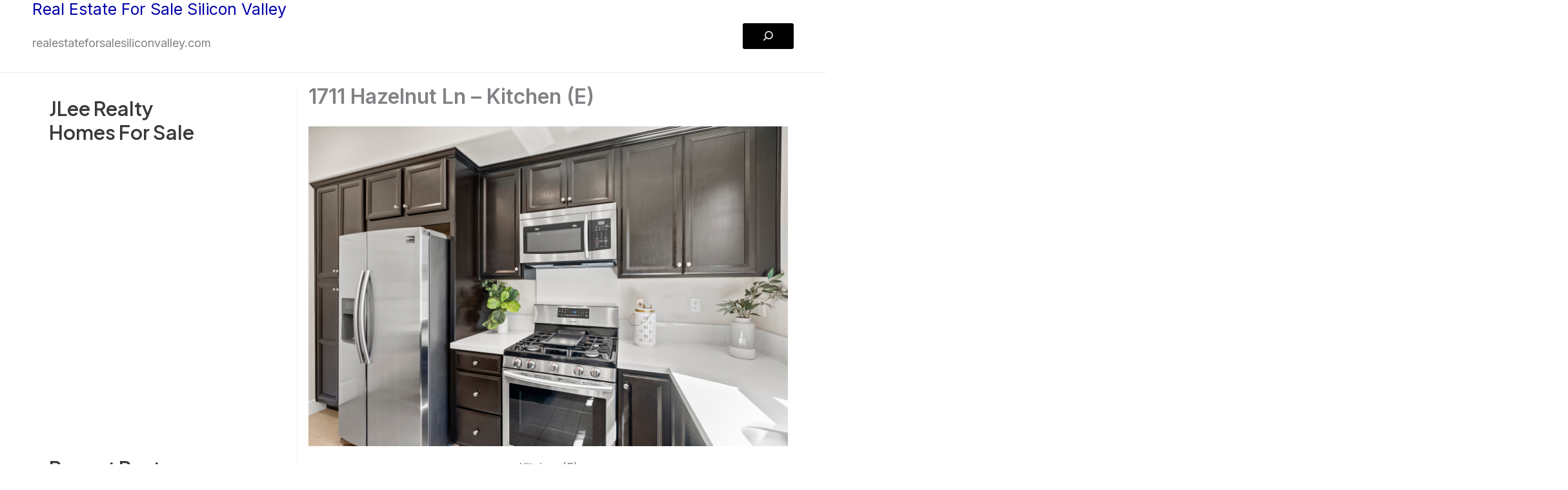

--- FILE ---
content_type: text/html; charset=UTF-8
request_url: https://realestateforsalemilpitas.com/1711-hazelnut-ln-kitchen-e/
body_size: 34762
content:
<!DOCTYPE html>
<html lang="en-US">
<head>
<meta charset="UTF-8">
<meta name="viewport" content="width=device-width, initial-scale=1">
	<link rel="profile" href="https://gmpg.org/xfn/11"> 
	<title>1711 Hazelnut Ln &#8211; Kitchen (E) &#8211; Real Estate For Sale Milpitas</title>
<meta name='robots' content='max-image-preview:large' />
<link rel='dns-prefetch' href='//fonts.googleapis.com' />
<link rel="alternate" type="application/rss+xml" title="Real Estate For Sale Milpitas &raquo; Feed" href="https://realestateforsalemilpitas.com/feed/" />
<link rel="alternate" type="application/rss+xml" title="Real Estate For Sale Milpitas &raquo; Comments Feed" href="https://realestateforsalemilpitas.com/comments/feed/" />
<link rel="alternate" type="application/rss+xml" title="Real Estate For Sale Milpitas &raquo; 1711 Hazelnut Ln &#8211; Kitchen (E) Comments Feed" href="https://realestateforsalemilpitas.com/1711-hazelnut-ln-kitchen-e/feed/" />
<link rel="alternate" title="oEmbed (JSON)" type="application/json+oembed" href="https://realestateforsalemilpitas.com/wp-json/oembed/1.0/embed?url=https%3A%2F%2Frealestateforsalemilpitas.com%2F1711-hazelnut-ln-kitchen-e%2F" />
<link rel="alternate" title="oEmbed (XML)" type="text/xml+oembed" href="https://realestateforsalemilpitas.com/wp-json/oembed/1.0/embed?url=https%3A%2F%2Frealestateforsalemilpitas.com%2F1711-hazelnut-ln-kitchen-e%2F&#038;format=xml" />
<style id='wp-img-auto-sizes-contain-inline-css'>
img:is([sizes=auto i],[sizes^="auto," i]){contain-intrinsic-size:3000px 1500px}
/*# sourceURL=wp-img-auto-sizes-contain-inline-css */
</style>
<link rel='stylesheet' id='astra-theme-css-css' href='https://realestateforsalemilpitas.com/wp-content/themes/astra/assets/css/minified/main.min.css?ver=4.12.1' media='all' />
<style id='astra-theme-css-inline-css'>
:root{--ast-post-nav-space:0;--ast-container-default-xlg-padding:2.5em;--ast-container-default-lg-padding:2.5em;--ast-container-default-slg-padding:2em;--ast-container-default-md-padding:2.5em;--ast-container-default-sm-padding:2.5em;--ast-container-default-xs-padding:2.4em;--ast-container-default-xxs-padding:1.8em;--ast-code-block-background:#ECEFF3;--ast-comment-inputs-background:#F9FAFB;--ast-normal-container-width:1200px;--ast-narrow-container-width:750px;--ast-blog-title-font-weight:600;--ast-blog-meta-weight:600;--ast-global-color-primary:var(--ast-global-color-5);--ast-global-color-secondary:var(--ast-global-color-4);--ast-global-color-alternate-background:var(--ast-global-color-7);--ast-global-color-subtle-background:var(--ast-global-color-6);--ast-bg-style-guide:var( --ast-global-color-secondary,--ast-global-color-5 );--ast-shadow-style-guide:0px 0px 4px 0 #00000057;--ast-global-dark-bg-style:#fff;--ast-global-dark-lfs:#fbfbfb;--ast-widget-bg-color:#fafafa;--ast-wc-container-head-bg-color:#fbfbfb;--ast-title-layout-bg:#eeeeee;--ast-search-border-color:#e7e7e7;--ast-lifter-hover-bg:#e6e6e6;--ast-gallery-block-color:#000;--srfm-color-input-label:var(--ast-global-color-2);}html{font-size:112.5%;}a{color:var(--ast-global-color-0);}a:hover,a:focus{color:var(--ast-global-color-1);}body,button,input,select,textarea,.ast-button,.ast-custom-button{font-family:'Inter',sans-serif;font-weight:inherit;font-size:18px;font-size:1rem;line-height:var(--ast-body-line-height,1.65em);}blockquote{color:var(--ast-global-color-3);}h1,h2,h3,h4,h5,h6,.entry-content :where(h1,h2,h3,h4,h5,h6),.site-title,.site-title a{font-family:'Plus Jakarta Sans',sans-serif;font-weight:600;}.site-title{font-size:35px;font-size:1.9444444444444rem;display:block;}.site-header .site-description{font-size:15px;font-size:0.83333333333333rem;display:block;}.entry-title{font-size:20px;font-size:1.1111111111111rem;}.ast-blog-single-element.ast-taxonomy-container a{font-size:14px;font-size:0.77777777777778rem;}.ast-blog-meta-container{font-size:13px;font-size:0.72222222222222rem;}.archive .ast-article-post .ast-article-inner,.blog .ast-article-post .ast-article-inner,.archive .ast-article-post .ast-article-inner:hover,.blog .ast-article-post .ast-article-inner:hover{border-top-left-radius:6px;border-top-right-radius:6px;border-bottom-right-radius:6px;border-bottom-left-radius:6px;overflow:hidden;}h1,.entry-content :where(h1){font-size:64px;font-size:3.5555555555556rem;font-weight:600;font-family:'Plus Jakarta Sans',sans-serif;line-height:1.4em;}h2,.entry-content :where(h2){font-size:36px;font-size:2rem;font-weight:600;font-family:'Plus Jakarta Sans',sans-serif;line-height:1.3em;}h3,.entry-content :where(h3){font-size:24px;font-size:1.3333333333333rem;font-weight:600;font-family:'Plus Jakarta Sans',sans-serif;line-height:1.3em;}h4,.entry-content :where(h4){font-size:20px;font-size:1.1111111111111rem;line-height:1.2em;font-weight:600;font-family:'Plus Jakarta Sans',sans-serif;}h5,.entry-content :where(h5){font-size:18px;font-size:1rem;line-height:1.2em;font-weight:600;font-family:'Plus Jakarta Sans',sans-serif;}h6,.entry-content :where(h6){font-size:15px;font-size:0.83333333333333rem;line-height:1.25em;font-weight:600;font-family:'Plus Jakarta Sans',sans-serif;}::selection{background-color:var(--ast-global-color-0);color:#ffffff;}body,h1,h2,h3,h4,h5,h6,.entry-title a,.entry-content :where(h1,h2,h3,h4,h5,h6){color:var(--ast-global-color-3);}.tagcloud a:hover,.tagcloud a:focus,.tagcloud a.current-item{color:#ffffff;border-color:var(--ast-global-color-0);background-color:var(--ast-global-color-0);}input:focus,input[type="text"]:focus,input[type="email"]:focus,input[type="url"]:focus,input[type="password"]:focus,input[type="reset"]:focus,input[type="search"]:focus,textarea:focus{border-color:var(--ast-global-color-0);}input[type="radio"]:checked,input[type=reset],input[type="checkbox"]:checked,input[type="checkbox"]:hover:checked,input[type="checkbox"]:focus:checked,input[type=range]::-webkit-slider-thumb{border-color:var(--ast-global-color-0);background-color:var(--ast-global-color-0);box-shadow:none;}.site-footer a:hover + .post-count,.site-footer a:focus + .post-count{background:var(--ast-global-color-0);border-color:var(--ast-global-color-0);}.single .nav-links .nav-previous,.single .nav-links .nav-next{color:var(--ast-global-color-0);}.entry-meta,.entry-meta *{line-height:1.45;color:var(--ast-global-color-0);}.entry-meta a:not(.ast-button):hover,.entry-meta a:not(.ast-button):hover *,.entry-meta a:not(.ast-button):focus,.entry-meta a:not(.ast-button):focus *,.page-links > .page-link,.page-links .page-link:hover,.post-navigation a:hover{color:var(--ast-global-color-1);}#cat option,.secondary .calendar_wrap thead a,.secondary .calendar_wrap thead a:visited{color:var(--ast-global-color-0);}.secondary .calendar_wrap #today,.ast-progress-val span{background:var(--ast-global-color-0);}.secondary a:hover + .post-count,.secondary a:focus + .post-count{background:var(--ast-global-color-0);border-color:var(--ast-global-color-0);}.calendar_wrap #today > a{color:#ffffff;}.page-links .page-link,.single .post-navigation a{color:var(--ast-global-color-3);}.ast-search-menu-icon .search-form button.search-submit{padding:0 4px;}.ast-search-menu-icon form.search-form{padding-right:0;}.ast-search-menu-icon.slide-search input.search-field{width:0;}.ast-header-search .ast-search-menu-icon.ast-dropdown-active .search-form,.ast-header-search .ast-search-menu-icon.ast-dropdown-active .search-field:focus{transition:all 0.2s;}.search-form input.search-field:focus{outline:none;}.ast-search-menu-icon .search-form button.search-submit:focus,.ast-theme-transparent-header .ast-header-search .ast-dropdown-active .ast-icon,.ast-theme-transparent-header .ast-inline-search .search-field:focus .ast-icon{color:var(--ast-global-color-1);}.ast-header-search .slide-search .search-form{border:2px solid var(--ast-global-color-0);}.ast-header-search .slide-search .search-field{background-color:(--ast-global-dark-bg-style);}.ast-archive-title{color:var(--ast-global-color-2);}.widget-title,.widget .wp-block-heading{font-size:25px;font-size:1.3888888888889rem;color:var(--ast-global-color-2);}.single .ast-author-details .author-title{color:var(--ast-global-color-1);}#secondary,#secondary button,#secondary input,#secondary select,#secondary textarea{font-size:18px;font-size:1rem;}.ast-search-menu-icon.slide-search a:focus-visible:focus-visible,.astra-search-icon:focus-visible,#close:focus-visible,a:focus-visible,.ast-menu-toggle:focus-visible,.site .skip-link:focus-visible,.wp-block-loginout input:focus-visible,.wp-block-search.wp-block-search__button-inside .wp-block-search__inside-wrapper,.ast-header-navigation-arrow:focus-visible,.ast-orders-table__row .ast-orders-table__cell:focus-visible,a#ast-apply-coupon:focus-visible,#ast-apply-coupon:focus-visible,#close:focus-visible,.button.search-submit:focus-visible,#search_submit:focus,.normal-search:focus-visible,.ast-header-account-wrap:focus-visible,.astra-cart-drawer-close:focus,.ast-single-variation:focus,.ast-button:focus,.ast-builder-button-wrap:has(.ast-custom-button-link:focus),.ast-builder-button-wrap .ast-custom-button-link:focus{outline-style:dotted;outline-color:inherit;outline-width:thin;}input:focus,input[type="text"]:focus,input[type="email"]:focus,input[type="url"]:focus,input[type="password"]:focus,input[type="reset"]:focus,input[type="search"]:focus,input[type="number"]:focus,textarea:focus,.wp-block-search__input:focus,[data-section="section-header-mobile-trigger"] .ast-button-wrap .ast-mobile-menu-trigger-minimal:focus,.ast-mobile-popup-drawer.active .menu-toggle-close:focus,#ast-scroll-top:focus,#coupon_code:focus,#ast-coupon-code:focus{border-style:dotted;border-color:inherit;border-width:thin;}input{outline:none;}body .ast-oembed-container *{position:absolute;top:0;width:100%;height:100%;left:0;}body .wp-block-embed-pocket-casts .ast-oembed-container *{position:unset;}.ast-single-post-featured-section + article {margin-top: 2em;}.site-content .ast-single-post-featured-section img {width: 100%;overflow: hidden;object-fit: cover;}.ast-separate-container .site-content .ast-single-post-featured-section + article {margin-top: -80px;z-index: 9;position: relative;border-radius: 4px;}@media (min-width: 922px) {.ast-no-sidebar .site-content .ast-article-image-container--wide {margin-left: -120px;margin-right: -120px;max-width: unset;width: unset;}.ast-left-sidebar .site-content .ast-article-image-container--wide,.ast-right-sidebar .site-content .ast-article-image-container--wide {margin-left: -10px;margin-right: -10px;}.site-content .ast-article-image-container--full {margin-left: calc( -50vw + 50%);margin-right: calc( -50vw + 50%);max-width: 100vw;width: 100vw;}.ast-left-sidebar .site-content .ast-article-image-container--full,.ast-right-sidebar .site-content .ast-article-image-container--full {margin-left: -10px;margin-right: -10px;max-width: inherit;width: auto;}}.site > .ast-single-related-posts-container {margin-top: 0;}@media (min-width: 922px) {.ast-desktop .ast-container--narrow {max-width: var(--ast-narrow-container-width);margin: 0 auto;}}#secondary {margin: 4em 0 2.5em;word-break: break-word;line-height: 2;}#secondary li {margin-bottom: 0.75em;}#secondary li:last-child {margin-bottom: 0;}@media (max-width: 768px) {.js_active .ast-plain-container.ast-single-post #secondary {margin-top: 1.5em;}}.ast-separate-container.ast-two-container #secondary .widget {background-color: #fff;padding: 2em;margin-bottom: 2em;}@media (min-width: 993px) {.ast-left-sidebar #secondary {padding-right: 60px;}.ast-right-sidebar #secondary {padding-left: 60px;}}@media (max-width: 993px) {.ast-right-sidebar #secondary {padding-left: 30px;}.ast-left-sidebar #secondary {padding-right: 30px;}}@media (min-width: 993px) {.ast-page-builder-template.ast-left-sidebar #secondary {padding-left: 60px;}.ast-page-builder-template.ast-right-sidebar #secondary {padding-right: 60px;}}@media (max-width: 993px) {.ast-page-builder-template.ast-right-sidebar #secondary {padding-right: 30px;}.ast-page-builder-template.ast-left-sidebar #secondary {padding-left: 30px;}}input[type="text"],input[type="number"],input[type="email"],input[type="url"],input[type="password"],input[type="search"],input[type=reset],input[type=tel],input[type=date],select,textarea{font-size:16px;font-style:normal;font-weight:400;line-height:24px;width:100%;padding:12px 16px;border-radius:4px;box-shadow:0px 1px 2px 0px rgba(0,0,0,0.05);color:var(--ast-form-input-text,#475569);}input[type="text"],input[type="number"],input[type="email"],input[type="url"],input[type="password"],input[type="search"],input[type=reset],input[type=tel],input[type=date],select{height:40px;}input[type="date"]{border-width:1px;border-style:solid;border-color:var(--ast-border-color);background:var( --ast-global-color-secondary,--ast-global-color-5 );}input[type="text"]:focus,input[type="number"]:focus,input[type="email"]:focus,input[type="url"]:focus,input[type="password"]:focus,input[type="search"]:focus,input[type=reset]:focus,input[type="tel"]:focus,input[type="date"]:focus,select:focus,textarea:focus{border-color:#046BD2;box-shadow:none;outline:none;color:var(--ast-form-input-focus-text,#475569);}label,legend{color:var(--ast-global-color-2,#111827 );font-size:14px;font-style:normal;font-weight:500;line-height:20px;}select{padding:6px 10px;}fieldset{padding:30px;border-radius:4px;}button,.ast-button,.button,input[type="button"],input[type="reset"],input[type="submit"]{border-radius:4px;box-shadow:0px 1px 2px 0px rgba(0,0,0,0.05);}:root{--ast-comment-inputs-background:#FFF;}::placeholder{color:var(--ast-form-field-color,#9CA3AF);}::-ms-input-placeholder{color:var(--ast-form-field-color,#9CA3AF);}@media (max-width:921.9px){#ast-desktop-header{display:none;}}@media (min-width:922px){#ast-mobile-header{display:none;}}.wp-block-buttons.aligncenter{justify-content:center;}@media (max-width:921px){.ast-theme-transparent-header #primary,.ast-theme-transparent-header #secondary{padding:0;}}@media (max-width:921px){.ast-plain-container.ast-no-sidebar #primary{padding:0;}}.ast-plain-container.ast-no-sidebar #primary{margin-top:0;margin-bottom:0;}@media (min-width:1200px){.ast-plain-container.ast-no-sidebar #primary{margin-top:60px;margin-bottom:60px;}}.wp-block-button.is-style-outline .wp-block-button__link{border-color:var(--ast-global-color-8);}div.wp-block-button.is-style-outline > .wp-block-button__link:not(.has-text-color),div.wp-block-button.wp-block-button__link.is-style-outline:not(.has-text-color){color:var(--ast-global-color-8);}.wp-block-button.is-style-outline .wp-block-button__link:hover,.wp-block-buttons .wp-block-button.is-style-outline .wp-block-button__link:focus,.wp-block-buttons .wp-block-button.is-style-outline > .wp-block-button__link:not(.has-text-color):hover,.wp-block-buttons .wp-block-button.wp-block-button__link.is-style-outline:not(.has-text-color):hover{color:var(--ast-global-color-7);background-color:var(--ast-global-color-8);border-color:var(--ast-global-color-8);}.post-page-numbers.current .page-link,.ast-pagination .page-numbers.current{color:#ffffff;border-color:var(--ast-global-color-0);background-color:var(--ast-global-color-0);}.wp-block-buttons .wp-block-button.is-style-outline .wp-block-button__link.wp-element-button,.ast-outline-button,.wp-block-uagb-buttons-child .uagb-buttons-repeater.ast-outline-button{border-color:var(--ast-global-color-7);font-family:inherit;font-weight:600;font-size:20px;font-size:1.1111111111111rem;line-height:1em;padding-top:20px;padding-right:40px;padding-bottom:20px;padding-left:40px;border-top-left-radius:50px;border-top-right-radius:50px;border-bottom-right-radius:50px;border-bottom-left-radius:50px;}.wp-block-buttons .wp-block-button.is-style-outline > .wp-block-button__link:not(.has-text-color),.wp-block-buttons .wp-block-button.wp-block-button__link.is-style-outline:not(.has-text-color),.ast-outline-button{color:var(--ast-global-color-2);}.wp-block-button.is-style-outline .wp-block-button__link:hover,.wp-block-buttons .wp-block-button.is-style-outline .wp-block-button__link:focus,.wp-block-buttons .wp-block-button.is-style-outline > .wp-block-button__link:not(.has-text-color):hover,.wp-block-buttons .wp-block-button.wp-block-button__link.is-style-outline:not(.has-text-color):hover,.ast-outline-button:hover,.ast-outline-button:focus,.wp-block-uagb-buttons-child .uagb-buttons-repeater.ast-outline-button:hover,.wp-block-uagb-buttons-child .uagb-buttons-repeater.ast-outline-button:focus{color:var(--ast-global-color-2);background-color:var(--ast-global-color-7);border-color:var(--ast-global-color-8);}.wp-block-button .wp-block-button__link.wp-element-button.is-style-outline:not(.has-background),.wp-block-button.is-style-outline>.wp-block-button__link.wp-element-button:not(.has-background),.ast-outline-button{background-color:var(--ast-global-color-7);}.uagb-buttons-repeater.ast-outline-button{border-radius:9999px;}@media (max-width:921px){.wp-block-buttons .wp-block-button.is-style-outline .wp-block-button__link.wp-element-button,.ast-outline-button,.wp-block-uagb-buttons-child .uagb-buttons-repeater.ast-outline-button{padding-top:18px;padding-right:32px;padding-bottom:18px;padding-left:32px;}}@media (max-width:544px){.wp-block-buttons .wp-block-button.is-style-outline .wp-block-button__link.wp-element-button,.ast-outline-button,.wp-block-uagb-buttons-child .uagb-buttons-repeater.ast-outline-button{padding-top:15px;padding-right:28px;padding-bottom:15px;padding-left:28px;}}.entry-content[data-ast-blocks-layout] > figure{margin-bottom:1em;}h1.widget-title{font-weight:600;}h2.widget-title{font-weight:600;}h3.widget-title{font-weight:600;}#page{display:flex;flex-direction:column;min-height:100vh;}.ast-404-layout-1 h1.page-title{color:var(--ast-global-color-2);}.single .post-navigation a{line-height:1em;height:inherit;}.error-404 .page-sub-title{font-size:1.5rem;font-weight:inherit;}.search .site-content .content-area .search-form{margin-bottom:0;}#page .site-content{flex-grow:1;}.widget{margin-bottom:1.25em;}#secondary li{line-height:1.5em;}#secondary .wp-block-group h2{margin-bottom:0.7em;}#secondary h2{font-size:1.7rem;}.ast-separate-container .ast-article-post,.ast-separate-container .ast-article-single,.ast-separate-container .comment-respond{padding:3em;}.ast-separate-container .ast-article-single .ast-article-single{padding:0;}.ast-article-single .wp-block-post-template-is-layout-grid{padding-left:0;}.ast-separate-container .comments-title,.ast-narrow-container .comments-title{padding:1.5em 2em;}.ast-page-builder-template .comment-form-textarea,.ast-comment-formwrap .ast-grid-common-col{padding:0;}.ast-comment-formwrap{padding:0;display:inline-flex;column-gap:20px;width:100%;margin-left:0;margin-right:0;}.comments-area textarea#comment:focus,.comments-area textarea#comment:active,.comments-area .ast-comment-formwrap input[type="text"]:focus,.comments-area .ast-comment-formwrap input[type="text"]:active {box-shadow:none;outline:none;}.archive.ast-page-builder-template .entry-header{margin-top:2em;}.ast-page-builder-template .ast-comment-formwrap{width:100%;}.entry-title{margin-bottom:0.6em;}.ast-archive-description p{font-size:inherit;font-weight:inherit;line-height:inherit;}.ast-separate-container .ast-comment-list li.depth-1,.hentry{margin-bottom:1.5em;}.site-content section.ast-archive-description{margin-bottom:2em;}@media (min-width:921px){.ast-left-sidebar.ast-page-builder-template #secondary,.archive.ast-right-sidebar.ast-page-builder-template .site-main{padding-left:20px;padding-right:20px;}}@media (max-width:544px){.ast-comment-formwrap.ast-row{column-gap:10px;display:inline-block;}#ast-commentform .ast-grid-common-col{position:relative;width:100%;}}@media (min-width:1201px){.ast-separate-container .ast-article-post,.ast-separate-container .ast-article-single,.ast-separate-container .ast-author-box,.ast-separate-container .ast-404-layout-1,.ast-separate-container .no-results{padding:3em;}}@media (max-width:921px){.ast-left-sidebar #content > .ast-container{display:flex;flex-direction:column-reverse;width:100%;}}@media (max-width:921px){#secondary.secondary{padding-top:0;}.ast-separate-container.ast-right-sidebar #secondary{padding-left:1em;padding-right:1em;}.ast-separate-container.ast-two-container #secondary{padding-left:0;padding-right:0;}.ast-page-builder-template .entry-header #secondary,.ast-page-builder-template #secondary{margin-top:1.5em;}}@media (max-width:921px){.ast-right-sidebar #primary{padding-right:0;}.ast-page-builder-template.ast-left-sidebar #secondary,.ast-page-builder-template.ast-right-sidebar #secondary{padding-right:20px;padding-left:20px;}.ast-right-sidebar #secondary,.ast-left-sidebar #primary{padding-left:0;}.ast-left-sidebar #secondary{padding-right:0;}}@media (min-width:922px){.ast-separate-container.ast-right-sidebar #primary,.ast-separate-container.ast-left-sidebar #primary{border:0;}.search-no-results.ast-separate-container #primary{margin-bottom:4em;}}@media (min-width:922px){.ast-right-sidebar #primary{border-right:1px solid var(--ast-border-color);}.ast-left-sidebar #primary{border-left:1px solid var(--ast-border-color);}.ast-right-sidebar #secondary{border-left:1px solid var(--ast-border-color);margin-left:-1px;}.ast-left-sidebar #secondary{border-right:1px solid var(--ast-border-color);margin-right:-1px;}.ast-separate-container.ast-two-container.ast-right-sidebar #secondary{padding-left:30px;padding-right:0;}.ast-separate-container.ast-two-container.ast-left-sidebar #secondary{padding-right:30px;padding-left:0;}.ast-separate-container.ast-right-sidebar #secondary,.ast-separate-container.ast-left-sidebar #secondary{border:0;margin-left:auto;margin-right:auto;}.ast-separate-container.ast-two-container #secondary .widget:last-child{margin-bottom:0;}}.wp-block-button .wp-block-button__link{color:var(--ast-global-color-5);}.wp-block-button .wp-block-button__link:hover,.wp-block-button .wp-block-button__link:focus{color:var(--ast-global-color-7);background-color:var(--ast-global-color-8);border-color:var(--ast-global-color-8);}.wp-block-button .wp-block-button__link,.wp-block-search .wp-block-search__button,body .wp-block-file .wp-block-file__button{border-style:solid;border-top-width:0px;border-right-width:0px;border-left-width:0px;border-bottom-width:0px;border-color:var(--ast-global-color-8);background-color:var(--ast-global-color-8);color:var(--ast-global-color-5);font-family:inherit;font-weight:600;line-height:1em;font-size:20px;font-size:1.1111111111111rem;border-top-left-radius:3px;border-top-right-radius:3px;border-bottom-right-radius:3px;border-bottom-left-radius:3px;padding-top:10px;padding-right:30px;padding-bottom:10px;padding-left:30px;}@media (max-width:921px){.wp-block-button .wp-block-button__link,.wp-block-search .wp-block-search__button,body .wp-block-file .wp-block-file__button{padding-top:18px;padding-right:32px;padding-bottom:18px;padding-left:32px;}}@media (max-width:544px){.wp-block-button .wp-block-button__link,.wp-block-search .wp-block-search__button,body .wp-block-file .wp-block-file__button{padding-top:15px;padding-right:28px;padding-bottom:15px;padding-left:28px;}}.menu-toggle,button,.ast-button,.ast-custom-button,.button,input#submit,input[type="button"],input[type="submit"],input[type="reset"],#comments .submit,.search .search-submit,form[CLASS*="wp-block-search__"].wp-block-search .wp-block-search__inside-wrapper .wp-block-search__button,body .wp-block-file .wp-block-file__button,.search .search-submit{border-style:solid;border-top-width:0px;border-right-width:0px;border-left-width:0px;border-bottom-width:0px;color:var(--ast-global-color-5);border-color:var(--ast-global-color-8);background-color:var(--ast-global-color-8);padding-top:10px;padding-right:30px;padding-bottom:10px;padding-left:30px;font-family:inherit;font-weight:600;font-size:20px;font-size:1.1111111111111rem;line-height:1em;border-top-left-radius:3px;border-top-right-radius:3px;border-bottom-right-radius:3px;border-bottom-left-radius:3px;}button:focus,.menu-toggle:hover,button:hover,.ast-button:hover,.ast-custom-button:hover .button:hover,.ast-custom-button:hover ,input[type=reset]:hover,input[type=reset]:focus,input#submit:hover,input#submit:focus,input[type="button"]:hover,input[type="button"]:focus,input[type="submit"]:hover,input[type="submit"]:focus,form[CLASS*="wp-block-search__"].wp-block-search .wp-block-search__inside-wrapper .wp-block-search__button:hover,form[CLASS*="wp-block-search__"].wp-block-search .wp-block-search__inside-wrapper .wp-block-search__button:focus,body .wp-block-file .wp-block-file__button:hover,body .wp-block-file .wp-block-file__button:focus{color:var(--ast-global-color-7);background-color:var(--ast-global-color-8);border-color:var(--ast-global-color-8);}form[CLASS*="wp-block-search__"].wp-block-search .wp-block-search__inside-wrapper .wp-block-search__button.has-icon{padding-top:calc(10px - 3px);padding-right:calc(30px - 3px);padding-bottom:calc(10px - 3px);padding-left:calc(30px - 3px);}@media (max-width:921px){.menu-toggle,button,.ast-button,.ast-custom-button,.button,input#submit,input[type="button"],input[type="submit"],input[type="reset"],#comments .submit,.search .search-submit,form[CLASS*="wp-block-search__"].wp-block-search .wp-block-search__inside-wrapper .wp-block-search__button,body .wp-block-file .wp-block-file__button,.search .search-submit{padding-top:18px;padding-right:32px;padding-bottom:18px;padding-left:32px;}}@media (max-width:544px){.menu-toggle,button,.ast-button,.ast-custom-button,.button,input#submit,input[type="button"],input[type="submit"],input[type="reset"],#comments .submit,.search .search-submit,form[CLASS*="wp-block-search__"].wp-block-search .wp-block-search__inside-wrapper .wp-block-search__button,body .wp-block-file .wp-block-file__button,.search .search-submit{padding-top:15px;padding-right:28px;padding-bottom:15px;padding-left:28px;}}@media (max-width:921px){.ast-mobile-header-stack .main-header-bar .ast-search-menu-icon{display:inline-block;}.ast-header-break-point.ast-header-custom-item-outside .ast-mobile-header-stack .main-header-bar .ast-search-icon{margin:0;}.ast-comment-avatar-wrap img{max-width:2.5em;}.ast-comment-meta{padding:0 1.8888em 1.3333em;}}@media (min-width:544px){.ast-container{max-width:100%;}}@media (max-width:544px){.ast-separate-container .ast-article-post,.ast-separate-container .ast-article-single,.ast-separate-container .comments-title,.ast-separate-container .ast-archive-description{padding:1.5em 1em;}.ast-separate-container #content .ast-container{padding-left:0.54em;padding-right:0.54em;}.ast-separate-container .ast-comment-list .bypostauthor{padding:.5em;}.ast-search-menu-icon.ast-dropdown-active .search-field{width:170px;}.ast-separate-container #secondary{padding-top:0;}.ast-separate-container.ast-two-container #secondary .widget{margin-bottom:1.5em;padding-left:1em;padding-right:1em;}} #ast-mobile-header .ast-site-header-cart-li a{pointer-events:none;}@media (min-width:545px){.ast-page-builder-template .comments-area,.single.ast-page-builder-template .entry-header,.single.ast-page-builder-template .post-navigation,.single.ast-page-builder-template .ast-single-related-posts-container{max-width:1240px;margin-left:auto;margin-right:auto;}}@media (max-width:921px){.site-title{display:block;}.site-header .site-description{display:block;}h1,.entry-content :where(h1){font-size:30px;}h2,.entry-content :where(h2){font-size:25px;}h3,.entry-content :where(h3){font-size:20px;}}@media (max-width:544px){.site-title{display:block;}.site-header .site-description{display:block;}h1,.entry-content :where(h1){font-size:30px;}h2,.entry-content :where(h2){font-size:25px;}h3,.entry-content :where(h3){font-size:20px;}}@media (max-width:921px){html{font-size:102.6%;}}@media (max-width:544px){html{font-size:102.6%;}}@media (min-width:922px){.ast-container{max-width:1240px;}}@media (min-width:922px){.site-content .ast-container{display:flex;}}@media (max-width:921px){.site-content .ast-container{flex-direction:column;}}@media (min-width:922px){.main-header-menu .sub-menu .menu-item.ast-left-align-sub-menu:hover > .sub-menu,.main-header-menu .sub-menu .menu-item.ast-left-align-sub-menu.focus > .sub-menu{margin-left:-0px;}}.entry-content li > p{margin-bottom:0;}.wp-block-file {display: flex;align-items: center;flex-wrap: wrap;justify-content: space-between;}.wp-block-pullquote {border: none;}.wp-block-pullquote blockquote::before {content: "\201D";font-family: "Helvetica",sans-serif;display: flex;transform: rotate( 180deg );font-size: 6rem;font-style: normal;line-height: 1;font-weight: bold;align-items: center;justify-content: center;}.has-text-align-right > blockquote::before {justify-content: flex-start;}.has-text-align-left > blockquote::before {justify-content: flex-end;}figure.wp-block-pullquote.is-style-solid-color blockquote {max-width: 100%;text-align: inherit;}:root {--wp--custom--ast-default-block-top-padding: 100px;--wp--custom--ast-default-block-right-padding: 80px;--wp--custom--ast-default-block-bottom-padding: 100px;--wp--custom--ast-default-block-left-padding: 80px;--wp--custom--ast-container-width: 1200px;--wp--custom--ast-content-width-size: 1200px;--wp--custom--ast-wide-width-size: calc(1200px + var(--wp--custom--ast-default-block-left-padding) + var(--wp--custom--ast-default-block-right-padding));}.ast-narrow-container {--wp--custom--ast-content-width-size: 750px;--wp--custom--ast-wide-width-size: 750px;}@media(max-width: 921px) {:root {--wp--custom--ast-default-block-top-padding: 50px;--wp--custom--ast-default-block-right-padding: 50px;--wp--custom--ast-default-block-bottom-padding: 50px;--wp--custom--ast-default-block-left-padding: 50px;}}@media(max-width: 544px) {:root {--wp--custom--ast-default-block-top-padding: 50px;--wp--custom--ast-default-block-right-padding: 30px;--wp--custom--ast-default-block-bottom-padding: 50px;--wp--custom--ast-default-block-left-padding: 30px;}}.entry-content > .wp-block-group,.entry-content > .wp-block-cover,.entry-content > .wp-block-columns {padding-top: var(--wp--custom--ast-default-block-top-padding);padding-right: var(--wp--custom--ast-default-block-right-padding);padding-bottom: var(--wp--custom--ast-default-block-bottom-padding);padding-left: var(--wp--custom--ast-default-block-left-padding);}.ast-plain-container.ast-no-sidebar .entry-content > .alignfull,.ast-page-builder-template .ast-no-sidebar .entry-content > .alignfull {margin-left: calc( -50vw + 50%);margin-right: calc( -50vw + 50%);max-width: 100vw;width: 100vw;}.ast-plain-container.ast-no-sidebar .entry-content .alignfull .alignfull,.ast-page-builder-template.ast-no-sidebar .entry-content .alignfull .alignfull,.ast-plain-container.ast-no-sidebar .entry-content .alignfull .alignwide,.ast-page-builder-template.ast-no-sidebar .entry-content .alignfull .alignwide,.ast-plain-container.ast-no-sidebar .entry-content .alignwide .alignfull,.ast-page-builder-template.ast-no-sidebar .entry-content .alignwide .alignfull,.ast-plain-container.ast-no-sidebar .entry-content .alignwide .alignwide,.ast-page-builder-template.ast-no-sidebar .entry-content .alignwide .alignwide,.ast-plain-container.ast-no-sidebar .entry-content .wp-block-column .alignfull,.ast-page-builder-template.ast-no-sidebar .entry-content .wp-block-column .alignfull,.ast-plain-container.ast-no-sidebar .entry-content .wp-block-column .alignwide,.ast-page-builder-template.ast-no-sidebar .entry-content .wp-block-column .alignwide {margin-left: auto;margin-right: auto;width: 100%;}[data-ast-blocks-layout] .wp-block-separator:not(.is-style-dots) {height: 0;}[data-ast-blocks-layout] .wp-block-separator {margin: 20px auto;}[data-ast-blocks-layout] .wp-block-separator:not(.is-style-wide):not(.is-style-dots) {max-width: 100px;}[data-ast-blocks-layout] .wp-block-separator.has-background {padding: 0;}.entry-content[data-ast-blocks-layout] > * {max-width: var(--wp--custom--ast-content-width-size);margin-left: auto;margin-right: auto;}.entry-content[data-ast-blocks-layout] > .alignwide {max-width: var(--wp--custom--ast-wide-width-size);}.entry-content[data-ast-blocks-layout] .alignfull {max-width: none;}.entry-content .wp-block-columns {margin-bottom: 0;}blockquote {margin: 1.5em;border-color: rgba(0,0,0,0.05);}.wp-block-quote:not(.has-text-align-right):not(.has-text-align-center) {border-left: 5px solid rgba(0,0,0,0.05);}.has-text-align-right > blockquote,blockquote.has-text-align-right {border-right: 5px solid rgba(0,0,0,0.05);}.has-text-align-left > blockquote,blockquote.has-text-align-left {border-left: 5px solid rgba(0,0,0,0.05);}.wp-block-site-tagline,.wp-block-latest-posts .read-more {margin-top: 15px;}.wp-block-loginout p label {display: block;}.wp-block-loginout p:not(.login-remember):not(.login-submit) input {width: 100%;}.wp-block-loginout input:focus {border-color: transparent;}.wp-block-loginout input:focus {outline: thin dotted;}.entry-content .wp-block-media-text .wp-block-media-text__content {padding: 0 0 0 8%;}.entry-content .wp-block-media-text.has-media-on-the-right .wp-block-media-text__content {padding: 0 8% 0 0;}.entry-content .wp-block-media-text.has-background .wp-block-media-text__content {padding: 8%;}.entry-content .wp-block-cover:not([class*="background-color"]):not(.has-text-color.has-link-color) .wp-block-cover__inner-container,.entry-content .wp-block-cover:not([class*="background-color"]) .wp-block-cover-image-text,.entry-content .wp-block-cover:not([class*="background-color"]) .wp-block-cover-text,.entry-content .wp-block-cover-image:not([class*="background-color"]) .wp-block-cover__inner-container,.entry-content .wp-block-cover-image:not([class*="background-color"]) .wp-block-cover-image-text,.entry-content .wp-block-cover-image:not([class*="background-color"]) .wp-block-cover-text {color: var(--ast-global-color-primary,var(--ast-global-color-5));}.wp-block-loginout .login-remember input {width: 1.1rem;height: 1.1rem;margin: 0 5px 4px 0;vertical-align: middle;}.wp-block-latest-posts > li > *:first-child,.wp-block-latest-posts:not(.is-grid) > li:first-child {margin-top: 0;}.entry-content > .wp-block-buttons,.entry-content > .wp-block-uagb-buttons {margin-bottom: 1.5em;}.wp-block-search__inside-wrapper .wp-block-search__input {padding: 0 10px;color: var(--ast-global-color-3);background: var(--ast-global-color-primary,var(--ast-global-color-5));border-color: var(--ast-border-color);}.wp-block-latest-posts .read-more {margin-bottom: 1.5em;}.wp-block-search__no-button .wp-block-search__inside-wrapper .wp-block-search__input {padding-top: 5px;padding-bottom: 5px;}.wp-block-latest-posts .wp-block-latest-posts__post-date,.wp-block-latest-posts .wp-block-latest-posts__post-author {font-size: 1rem;}.wp-block-latest-posts > li > *,.wp-block-latest-posts:not(.is-grid) > li {margin-top: 12px;margin-bottom: 12px;}.ast-page-builder-template .entry-content[data-ast-blocks-layout] > .alignwide:where(:not(.uagb-is-root-container):not(.spectra-is-root-container)) > * {max-width: var(--wp--custom--ast-wide-width-size);}.ast-page-builder-template .entry-content[data-ast-blocks-layout] > .inherit-container-width > *,.ast-page-builder-template .entry-content[data-ast-blocks-layout] > *:not(.wp-block-group):where(:not(.uagb-is-root-container):not(.spectra-is-root-container)) > *,.entry-content[data-ast-blocks-layout] > .wp-block-cover .wp-block-cover__inner-container {max-width: var(--wp--custom--ast-content-width-size) ;margin-left: auto;margin-right: auto;}.ast-page-builder-template .entry-content[data-ast-blocks-layout] > *,.ast-page-builder-template .entry-content[data-ast-blocks-layout] > .alignfull:where(:not(.wp-block-group):not(.uagb-is-root-container):not(.spectra-is-root-container)) > * {max-width: none;}.entry-content[data-ast-blocks-layout] .wp-block-cover:not(.alignleft):not(.alignright) {width: auto;}@media(max-width: 1200px) {.ast-separate-container .entry-content > .alignfull,.ast-separate-container .entry-content[data-ast-blocks-layout] > .alignwide,.ast-plain-container .entry-content[data-ast-blocks-layout] > .alignwide,.ast-plain-container .entry-content .alignfull {margin-left: calc(-1 * min(var(--ast-container-default-xlg-padding),20px)) ;margin-right: calc(-1 * min(var(--ast-container-default-xlg-padding),20px));}}@media(min-width: 1201px) {.ast-separate-container .entry-content > .alignfull {margin-left: calc(-1 * var(--ast-container-default-xlg-padding) );margin-right: calc(-1 * var(--ast-container-default-xlg-padding) );}.ast-separate-container .entry-content[data-ast-blocks-layout] > .alignwide,.ast-plain-container .entry-content[data-ast-blocks-layout] > .alignwide {margin-left: calc(-1 * var(--wp--custom--ast-default-block-left-padding) );margin-right: calc(-1 * var(--wp--custom--ast-default-block-right-padding) );}}@media(min-width: 921px) {.ast-separate-container .entry-content .wp-block-group.alignwide:not(.inherit-container-width) > :where(:not(.alignleft):not(.alignright)),.ast-plain-container .entry-content .wp-block-group.alignwide:not(.inherit-container-width) > :where(:not(.alignleft):not(.alignright)) {max-width: calc( var(--wp--custom--ast-content-width-size) + 80px );}.ast-plain-container.ast-right-sidebar .entry-content[data-ast-blocks-layout] .alignfull,.ast-plain-container.ast-left-sidebar .entry-content[data-ast-blocks-layout] .alignfull {margin-left: -60px;margin-right: -60px;}}@media(min-width: 544px) {.entry-content > .alignleft {margin-right: 20px;}.entry-content > .alignright {margin-left: 20px;}}@media (max-width:544px){.wp-block-columns .wp-block-column:not(:last-child){margin-bottom:20px;}.wp-block-latest-posts{margin:0;}}@media( max-width: 600px ) {.entry-content .wp-block-media-text .wp-block-media-text__content,.entry-content .wp-block-media-text.has-media-on-the-right .wp-block-media-text__content {padding: 8% 0 0;}.entry-content .wp-block-media-text.has-background .wp-block-media-text__content {padding: 8%;}}.ast-narrow-container .site-content .wp-block-uagb-image--align-full .wp-block-uagb-image__figure {max-width: 100%;margin-left: auto;margin-right: auto;}.entry-content ul,.entry-content ol {padding: revert;margin: revert;padding-left: 20px;}.entry-content ul.wc-block-product-template{padding: 0;}:root .has-ast-global-color-0-color{color:var(--ast-global-color-0);}:root .has-ast-global-color-0-background-color{background-color:var(--ast-global-color-0);}:root .wp-block-button .has-ast-global-color-0-color{color:var(--ast-global-color-0);}:root .wp-block-button .has-ast-global-color-0-background-color{background-color:var(--ast-global-color-0);}:root .has-ast-global-color-1-color{color:var(--ast-global-color-1);}:root .has-ast-global-color-1-background-color{background-color:var(--ast-global-color-1);}:root .wp-block-button .has-ast-global-color-1-color{color:var(--ast-global-color-1);}:root .wp-block-button .has-ast-global-color-1-background-color{background-color:var(--ast-global-color-1);}:root .has-ast-global-color-2-color{color:var(--ast-global-color-2);}:root .has-ast-global-color-2-background-color{background-color:var(--ast-global-color-2);}:root .wp-block-button .has-ast-global-color-2-color{color:var(--ast-global-color-2);}:root .wp-block-button .has-ast-global-color-2-background-color{background-color:var(--ast-global-color-2);}:root .has-ast-global-color-3-color{color:var(--ast-global-color-3);}:root .has-ast-global-color-3-background-color{background-color:var(--ast-global-color-3);}:root .wp-block-button .has-ast-global-color-3-color{color:var(--ast-global-color-3);}:root .wp-block-button .has-ast-global-color-3-background-color{background-color:var(--ast-global-color-3);}:root .has-ast-global-color-4-color{color:var(--ast-global-color-4);}:root .has-ast-global-color-4-background-color{background-color:var(--ast-global-color-4);}:root .wp-block-button .has-ast-global-color-4-color{color:var(--ast-global-color-4);}:root .wp-block-button .has-ast-global-color-4-background-color{background-color:var(--ast-global-color-4);}:root .has-ast-global-color-5-color{color:var(--ast-global-color-5);}:root .has-ast-global-color-5-background-color{background-color:var(--ast-global-color-5);}:root .wp-block-button .has-ast-global-color-5-color{color:var(--ast-global-color-5);}:root .wp-block-button .has-ast-global-color-5-background-color{background-color:var(--ast-global-color-5);}:root .has-ast-global-color-6-color{color:var(--ast-global-color-6);}:root .has-ast-global-color-6-background-color{background-color:var(--ast-global-color-6);}:root .wp-block-button .has-ast-global-color-6-color{color:var(--ast-global-color-6);}:root .wp-block-button .has-ast-global-color-6-background-color{background-color:var(--ast-global-color-6);}:root .has-ast-global-color-7-color{color:var(--ast-global-color-7);}:root .has-ast-global-color-7-background-color{background-color:var(--ast-global-color-7);}:root .wp-block-button .has-ast-global-color-7-color{color:var(--ast-global-color-7);}:root .wp-block-button .has-ast-global-color-7-background-color{background-color:var(--ast-global-color-7);}:root .has-ast-global-color-8-color{color:var(--ast-global-color-8);}:root .has-ast-global-color-8-background-color{background-color:var(--ast-global-color-8);}:root .wp-block-button .has-ast-global-color-8-color{color:var(--ast-global-color-8);}:root .wp-block-button .has-ast-global-color-8-background-color{background-color:var(--ast-global-color-8);}:root{--ast-global-color-0:#0000aa;--ast-global-color-1:#3a3a3a;--ast-global-color-2:#3a3a3a;--ast-global-color-3:#4B4F58;--ast-global-color-4:#F5F5F5;--ast-global-color-5:#FFFFFF;--ast-global-color-6:#F2F5F7;--ast-global-color-7:#424242;--ast-global-color-8:#000000;}:root {--ast-border-color : var(--ast-global-color-6);}.ast-single-entry-banner {-js-display: flex;display: flex;flex-direction: column;justify-content: center;text-align: center;position: relative;background: var(--ast-title-layout-bg);}.ast-single-entry-banner[data-banner-layout="layout-1"] {max-width: 1200px;background: inherit;padding: 20px 0;}.ast-single-entry-banner[data-banner-width-type="custom"] {margin: 0 auto;width: 100%;}.ast-single-entry-banner + .site-content .entry-header {margin-bottom: 0;}.site .ast-author-avatar {--ast-author-avatar-size: ;}a.ast-underline-text {text-decoration: underline;}.ast-container > .ast-terms-link {position: relative;display: block;}a.ast-button.ast-badge-tax {padding: 4px 8px;border-radius: 3px;font-size: inherit;}header.entry-header{text-align:left;}header.entry-header .entry-title{font-weight:600;font-size:32px;font-size:1.7777777777778rem;}header.entry-header > *:not(:last-child){margin-bottom:10px;}header.entry-header .post-thumb-img-content{text-align:center;}header.entry-header .post-thumb img,.ast-single-post-featured-section.post-thumb img{aspect-ratio:16/9;width:100%;height:100%;}@media (max-width:921px){header.entry-header{text-align:left;}}@media (max-width:544px){header.entry-header{text-align:left;}}.ast-archive-entry-banner {-js-display: flex;display: flex;flex-direction: column;justify-content: center;text-align: center;position: relative;background: var(--ast-title-layout-bg);}.ast-archive-entry-banner[data-banner-width-type="custom"] {margin: 0 auto;width: 100%;}.ast-archive-entry-banner[data-banner-layout="layout-1"] {background: inherit;padding: 20px 0;text-align: left;}body.archive .ast-archive-description{max-width:1200px;width:100%;text-align:left;padding-top:3em;padding-right:3em;padding-bottom:3em;padding-left:3em;}body.archive .ast-archive-description .ast-archive-title,body.archive .ast-archive-description .ast-archive-title *{font-weight:600;font-size:32px;font-size:1.7777777777778rem;}body.archive .ast-archive-description > *:not(:last-child){margin-bottom:10px;}@media (max-width:921px){body.archive .ast-archive-description{text-align:left;}}@media (max-width:544px){body.archive .ast-archive-description{text-align:left;}}.ast-breadcrumbs .trail-browse,.ast-breadcrumbs .trail-items,.ast-breadcrumbs .trail-items li{display:inline-block;margin:0;padding:0;border:none;background:inherit;text-indent:0;text-decoration:none;}.ast-breadcrumbs .trail-browse{font-size:inherit;font-style:inherit;font-weight:inherit;color:inherit;}.ast-breadcrumbs .trail-items{list-style:none;}.trail-items li::after{padding:0 0.3em;content:"\00bb";}.trail-items li:last-of-type::after{display:none;}h1,h2,h3,h4,h5,h6,.entry-content :where(h1,h2,h3,h4,h5,h6){color:var(--ast-global-color-2);}.entry-title a{color:var(--ast-global-color-2);}@media (max-width:921px){.ast-builder-grid-row-container.ast-builder-grid-row-tablet-3-firstrow .ast-builder-grid-row > *:first-child,.ast-builder-grid-row-container.ast-builder-grid-row-tablet-3-lastrow .ast-builder-grid-row > *:last-child{grid-column:1 / -1;}}@media (max-width:544px){.ast-builder-grid-row-container.ast-builder-grid-row-mobile-3-firstrow .ast-builder-grid-row > *:first-child,.ast-builder-grid-row-container.ast-builder-grid-row-mobile-3-lastrow .ast-builder-grid-row > *:last-child{grid-column:1 / -1;}}.ast-builder-layout-element[data-section="title_tagline"]{display:flex;}@media (max-width:921px){.ast-header-break-point .ast-builder-layout-element[data-section="title_tagline"]{display:flex;}}@media (max-width:544px){.ast-header-break-point .ast-builder-layout-element[data-section="title_tagline"]{display:flex;}}.header-widget-area[data-section="sidebar-widgets-header-widget-1"]{display:block;}@media (max-width:921px){.ast-header-break-point .header-widget-area[data-section="sidebar-widgets-header-widget-1"]{display:block;}}@media (max-width:544px){.ast-header-break-point .header-widget-area[data-section="sidebar-widgets-header-widget-1"]{display:block;}}.header-widget-area[data-section="sidebar-widgets-header-widget-4"]{display:block;}@media (max-width:921px){.ast-header-break-point .header-widget-area[data-section="sidebar-widgets-header-widget-4"]{display:block;}}@media (max-width:544px){.ast-header-break-point .header-widget-area[data-section="sidebar-widgets-header-widget-4"]{display:block;}}.site-below-footer-wrap{padding-top:20px;padding-bottom:20px;}.site-below-footer-wrap[data-section="section-below-footer-builder"]{background-color:#eeeeee;min-height:80px;border-style:solid;border-width:0px;border-top-width:1px;border-top-color:#eaeaea;}.site-below-footer-wrap[data-section="section-below-footer-builder"] .ast-builder-grid-row{max-width:1200px;min-height:80px;margin-left:auto;margin-right:auto;}.site-below-footer-wrap[data-section="section-below-footer-builder"] .ast-builder-grid-row,.site-below-footer-wrap[data-section="section-below-footer-builder"] .site-footer-section{align-items:flex-start;}.site-below-footer-wrap[data-section="section-below-footer-builder"].ast-footer-row-inline .site-footer-section{display:flex;margin-bottom:0;}.ast-builder-grid-row-full .ast-builder-grid-row{grid-template-columns:1fr;}@media (max-width:921px){.site-below-footer-wrap[data-section="section-below-footer-builder"].ast-footer-row-tablet-inline .site-footer-section{display:flex;margin-bottom:0;}.site-below-footer-wrap[data-section="section-below-footer-builder"].ast-footer-row-tablet-stack .site-footer-section{display:block;margin-bottom:10px;}.ast-builder-grid-row-container.ast-builder-grid-row-tablet-full .ast-builder-grid-row{grid-template-columns:1fr;}}@media (max-width:544px){.site-below-footer-wrap[data-section="section-below-footer-builder"].ast-footer-row-mobile-inline .site-footer-section{display:flex;margin-bottom:0;}.site-below-footer-wrap[data-section="section-below-footer-builder"].ast-footer-row-mobile-stack .site-footer-section{display:block;margin-bottom:10px;}.ast-builder-grid-row-container.ast-builder-grid-row-mobile-full .ast-builder-grid-row{grid-template-columns:1fr;}}.site-below-footer-wrap[data-section="section-below-footer-builder"]{display:grid;}@media (max-width:921px){.ast-header-break-point .site-below-footer-wrap[data-section="section-below-footer-builder"]{display:grid;}}@media (max-width:544px){.ast-header-break-point .site-below-footer-wrap[data-section="section-below-footer-builder"]{display:grid;}}.ast-footer-copyright{text-align:center;}.ast-footer-copyright.site-footer-focus-item {color:var(--ast-global-color-3);}@media (max-width:921px){.ast-footer-copyright{text-align:center;}}@media (max-width:544px){.ast-footer-copyright{text-align:center;}}.ast-footer-copyright.ast-builder-layout-element{display:flex;}@media (max-width:921px){.ast-header-break-point .ast-footer-copyright.ast-builder-layout-element{display:flex;}}@media (max-width:544px){.ast-header-break-point .ast-footer-copyright.ast-builder-layout-element{display:flex;}}.site-primary-footer-wrap{padding-top:45px;padding-bottom:45px;}.site-primary-footer-wrap[data-section="section-primary-footer-builder"]{background-color:#f9f9f9;border-style:solid;border-width:0px;border-top-width:1px;border-top-color:#e6e6e6;}.site-primary-footer-wrap[data-section="section-primary-footer-builder"] .ast-builder-grid-row{max-width:1200px;margin-left:auto;margin-right:auto;}.site-primary-footer-wrap[data-section="section-primary-footer-builder"] .ast-builder-grid-row,.site-primary-footer-wrap[data-section="section-primary-footer-builder"] .site-footer-section{align-items:flex-start;}.site-primary-footer-wrap[data-section="section-primary-footer-builder"].ast-footer-row-inline .site-footer-section{display:flex;margin-bottom:0;}.ast-builder-grid-row-3-equal .ast-builder-grid-row{grid-template-columns:repeat( 3,1fr );}@media (max-width:921px){.site-primary-footer-wrap[data-section="section-primary-footer-builder"].ast-footer-row-tablet-inline .site-footer-section{display:flex;margin-bottom:0;}.site-primary-footer-wrap[data-section="section-primary-footer-builder"].ast-footer-row-tablet-stack .site-footer-section{display:block;margin-bottom:10px;}.ast-builder-grid-row-container.ast-builder-grid-row-tablet-3-equal .ast-builder-grid-row{grid-template-columns:repeat( 3,1fr );}}@media (max-width:544px){.site-primary-footer-wrap[data-section="section-primary-footer-builder"].ast-footer-row-mobile-inline .site-footer-section{display:flex;margin-bottom:0;}.site-primary-footer-wrap[data-section="section-primary-footer-builder"].ast-footer-row-mobile-stack .site-footer-section{display:block;margin-bottom:10px;}.ast-builder-grid-row-container.ast-builder-grid-row-mobile-full .ast-builder-grid-row{grid-template-columns:1fr;}}.site-primary-footer-wrap[data-section="section-primary-footer-builder"]{display:grid;}@media (max-width:921px){.ast-header-break-point .site-primary-footer-wrap[data-section="section-primary-footer-builder"]{display:grid;}}@media (max-width:544px){.ast-header-break-point .site-primary-footer-wrap[data-section="section-primary-footer-builder"]{display:grid;}}.footer-widget-area[data-section="sidebar-widgets-footer-widget-1"].footer-widget-area-inner{text-align:left;}@media (max-width:921px){.footer-widget-area[data-section="sidebar-widgets-footer-widget-1"].footer-widget-area-inner{text-align:center;}}@media (max-width:544px){.footer-widget-area[data-section="sidebar-widgets-footer-widget-1"].footer-widget-area-inner{text-align:center;}}.footer-widget-area[data-section="sidebar-widgets-footer-widget-2"].footer-widget-area-inner{text-align:left;}@media (max-width:921px){.footer-widget-area[data-section="sidebar-widgets-footer-widget-2"].footer-widget-area-inner{text-align:center;}}@media (max-width:544px){.footer-widget-area[data-section="sidebar-widgets-footer-widget-2"].footer-widget-area-inner{text-align:center;}}.footer-widget-area[data-section="sidebar-widgets-footer-widget-3"].footer-widget-area-inner{text-align:left;}@media (max-width:921px){.footer-widget-area[data-section="sidebar-widgets-footer-widget-3"].footer-widget-area-inner{text-align:center;}}@media (max-width:544px){.footer-widget-area[data-section="sidebar-widgets-footer-widget-3"].footer-widget-area-inner{text-align:center;}}.footer-widget-area.widget-area.site-footer-focus-item{width:auto;}.ast-footer-row-inline .footer-widget-area.widget-area.site-footer-focus-item{width:100%;}.footer-widget-area[data-section="sidebar-widgets-footer-widget-1"]{display:block;}@media (max-width:921px){.ast-header-break-point .footer-widget-area[data-section="sidebar-widgets-footer-widget-1"]{display:block;}}@media (max-width:544px){.ast-header-break-point .footer-widget-area[data-section="sidebar-widgets-footer-widget-1"]{display:block;}}.footer-widget-area[data-section="sidebar-widgets-footer-widget-2"]{display:block;}@media (max-width:921px){.ast-header-break-point .footer-widget-area[data-section="sidebar-widgets-footer-widget-2"]{display:block;}}@media (max-width:544px){.ast-header-break-point .footer-widget-area[data-section="sidebar-widgets-footer-widget-2"]{display:block;}}.footer-widget-area[data-section="sidebar-widgets-footer-widget-3"]{display:block;}@media (max-width:921px){.ast-header-break-point .footer-widget-area[data-section="sidebar-widgets-footer-widget-3"]{display:block;}}@media (max-width:544px){.ast-header-break-point .footer-widget-area[data-section="sidebar-widgets-footer-widget-3"]{display:block;}}.ast-desktop .ast-mobile-popup-drawer.active .ast-mobile-popup-inner{max-width:35%;}@media (max-width:921px){.ast-mobile-popup-drawer.active .ast-mobile-popup-inner{max-width:90%;}}@media (max-width:544px){.ast-mobile-popup-drawer.active .ast-mobile-popup-inner{max-width:90%;}}.ast-header-break-point .main-header-bar{border-bottom-width:1px;}@media (min-width:922px){.main-header-bar{border-bottom-width:1px;}}@media (min-width:922px){#primary{width:65%;}#secondary{width:35%;}}.main-header-menu .menu-item,#astra-footer-menu .menu-item,.main-header-bar .ast-masthead-custom-menu-items{-js-display:flex;display:flex;-webkit-box-pack:center;-webkit-justify-content:center;-moz-box-pack:center;-ms-flex-pack:center;justify-content:center;-webkit-box-orient:vertical;-webkit-box-direction:normal;-webkit-flex-direction:column;-moz-box-orient:vertical;-moz-box-direction:normal;-ms-flex-direction:column;flex-direction:column;}.main-header-menu > .menu-item > .menu-link,#astra-footer-menu > .menu-item > .menu-link{height:100%;-webkit-box-align:center;-webkit-align-items:center;-moz-box-align:center;-ms-flex-align:center;align-items:center;-js-display:flex;display:flex;}.ast-header-break-point .main-navigation ul .menu-item .menu-link .icon-arrow:first-of-type svg{top:.2em;margin-top:0px;margin-left:0px;width:.65em;transform:translate(0,-2px) rotateZ(270deg);}.ast-mobile-popup-content .ast-submenu-expanded > .ast-menu-toggle{transform:rotateX(180deg);overflow-y:auto;}@media (min-width:922px){.ast-builder-menu .main-navigation > ul > li:last-child a{margin-right:0;}}.ast-separate-container .ast-article-inner{background-color:var(--ast-global-color-5);background-image:none;}@media (max-width:921px){.ast-separate-container .ast-article-inner{background-color:var(--ast-global-color-5);background-image:none;}}@media (max-width:544px){.ast-separate-container .ast-article-inner{background-color:var(--ast-global-color-5);background-image:none;}}.ast-separate-container .ast-article-single:not(.ast-related-post),.ast-separate-container .error-404,.ast-separate-container .no-results,.single.ast-separate-container .site-main .ast-author-meta,.ast-separate-container .related-posts-title-wrapper,.ast-separate-container .comments-count-wrapper,.ast-box-layout.ast-plain-container .site-content,.ast-padded-layout.ast-plain-container .site-content,.ast-separate-container .ast-archive-description,.ast-separate-container .comments-area{background-color:var(--ast-global-color-5);background-image:none;}@media (max-width:921px){.ast-separate-container .ast-article-single:not(.ast-related-post),.ast-separate-container .error-404,.ast-separate-container .no-results,.single.ast-separate-container .site-main .ast-author-meta,.ast-separate-container .related-posts-title-wrapper,.ast-separate-container .comments-count-wrapper,.ast-box-layout.ast-plain-container .site-content,.ast-padded-layout.ast-plain-container .site-content,.ast-separate-container .ast-archive-description{background-color:var(--ast-global-color-5);background-image:none;}}@media (max-width:544px){.ast-separate-container .ast-article-single:not(.ast-related-post),.ast-separate-container .error-404,.ast-separate-container .no-results,.single.ast-separate-container .site-main .ast-author-meta,.ast-separate-container .related-posts-title-wrapper,.ast-separate-container .comments-count-wrapper,.ast-box-layout.ast-plain-container .site-content,.ast-padded-layout.ast-plain-container .site-content,.ast-separate-container .ast-archive-description{background-color:var(--ast-global-color-5);background-image:none;}}.ast-separate-container.ast-two-container #secondary .widget{background-color:var(--ast-global-color-5);background-image:none;}@media (max-width:921px){.ast-separate-container.ast-two-container #secondary .widget{background-color:var(--ast-global-color-5);background-image:none;}}@media (max-width:544px){.ast-separate-container.ast-two-container #secondary .widget{background-color:var(--ast-global-color-5);background-image:none;}}.ast-plain-container,.ast-page-builder-template{background-color:var(--ast-global-color-5);background-image:none;}@media (max-width:921px){.ast-plain-container,.ast-page-builder-template{background-color:var(--ast-global-color-5);background-image:none;}}@media (max-width:544px){.ast-plain-container,.ast-page-builder-template{background-color:var(--ast-global-color-5);background-image:none;}}#ast-scroll-top {display: none;position: fixed;text-align: center;cursor: pointer;z-index: 99;width: 2.1em;height: 2.1em;line-height: 2.1;color: #ffffff;border-radius: 2px;content: "";outline: inherit;}@media (min-width: 769px) {#ast-scroll-top {content: "769";}}#ast-scroll-top .ast-icon.icon-arrow svg {margin-left: 0px;vertical-align: middle;transform: translate(0,-20%) rotate(180deg);width: 1.6em;}.ast-scroll-to-top-right {right: 30px;bottom: 30px;}.ast-scroll-to-top-left {left: 30px;bottom: 30px;}#ast-scroll-top{background-color:var(--ast-global-color-0);font-size:15px;}@media (max-width:921px){#ast-scroll-top .ast-icon.icon-arrow svg{width:1em;}}.ast-mobile-header-content > *,.ast-desktop-header-content > * {padding: 10px 0;height: auto;}.ast-mobile-header-content > *:first-child,.ast-desktop-header-content > *:first-child {padding-top: 10px;}.ast-mobile-header-content > .ast-builder-menu,.ast-desktop-header-content > .ast-builder-menu {padding-top: 0;}.ast-mobile-header-content > *:last-child,.ast-desktop-header-content > *:last-child {padding-bottom: 0;}.ast-mobile-header-content .ast-search-menu-icon.ast-inline-search label,.ast-desktop-header-content .ast-search-menu-icon.ast-inline-search label {width: 100%;}.ast-desktop-header-content .main-header-bar-navigation .ast-submenu-expanded > .ast-menu-toggle::before {transform: rotateX(180deg);}#ast-desktop-header .ast-desktop-header-content,.ast-mobile-header-content .ast-search-icon,.ast-desktop-header-content .ast-search-icon,.ast-mobile-header-wrap .ast-mobile-header-content,.ast-main-header-nav-open.ast-popup-nav-open .ast-mobile-header-wrap .ast-mobile-header-content,.ast-main-header-nav-open.ast-popup-nav-open .ast-desktop-header-content {display: none;}.ast-main-header-nav-open.ast-header-break-point #ast-desktop-header .ast-desktop-header-content,.ast-main-header-nav-open.ast-header-break-point .ast-mobile-header-wrap .ast-mobile-header-content {display: block;}.ast-desktop .ast-desktop-header-content .astra-menu-animation-slide-up > .menu-item > .sub-menu,.ast-desktop .ast-desktop-header-content .astra-menu-animation-slide-up > .menu-item .menu-item > .sub-menu,.ast-desktop .ast-desktop-header-content .astra-menu-animation-slide-down > .menu-item > .sub-menu,.ast-desktop .ast-desktop-header-content .astra-menu-animation-slide-down > .menu-item .menu-item > .sub-menu,.ast-desktop .ast-desktop-header-content .astra-menu-animation-fade > .menu-item > .sub-menu,.ast-desktop .ast-desktop-header-content .astra-menu-animation-fade > .menu-item .menu-item > .sub-menu {opacity: 1;visibility: visible;}.ast-hfb-header.ast-default-menu-enable.ast-header-break-point .ast-mobile-header-wrap .ast-mobile-header-content .main-header-bar-navigation {width: unset;margin: unset;}.ast-mobile-header-content.content-align-flex-end .main-header-bar-navigation .menu-item-has-children > .ast-menu-toggle,.ast-desktop-header-content.content-align-flex-end .main-header-bar-navigation .menu-item-has-children > .ast-menu-toggle {left: calc( 20px - 0.907em);right: auto;}.ast-mobile-header-content .ast-search-menu-icon,.ast-mobile-header-content .ast-search-menu-icon.slide-search,.ast-desktop-header-content .ast-search-menu-icon,.ast-desktop-header-content .ast-search-menu-icon.slide-search {width: 100%;position: relative;display: block;right: auto;transform: none;}.ast-mobile-header-content .ast-search-menu-icon.slide-search .search-form,.ast-mobile-header-content .ast-search-menu-icon .search-form,.ast-desktop-header-content .ast-search-menu-icon.slide-search .search-form,.ast-desktop-header-content .ast-search-menu-icon .search-form {right: 0;visibility: visible;opacity: 1;position: relative;top: auto;transform: none;padding: 0;display: block;overflow: hidden;}.ast-mobile-header-content .ast-search-menu-icon.ast-inline-search .search-field,.ast-mobile-header-content .ast-search-menu-icon .search-field,.ast-desktop-header-content .ast-search-menu-icon.ast-inline-search .search-field,.ast-desktop-header-content .ast-search-menu-icon .search-field {width: 100%;padding-right: 5.5em;}.ast-mobile-header-content .ast-search-menu-icon .search-submit,.ast-desktop-header-content .ast-search-menu-icon .search-submit {display: block;position: absolute;height: 100%;top: 0;right: 0;padding: 0 1em;border-radius: 0;}.ast-hfb-header.ast-default-menu-enable.ast-header-break-point .ast-mobile-header-wrap .ast-mobile-header-content .main-header-bar-navigation ul .sub-menu .menu-link {padding-left: 30px;}.ast-hfb-header.ast-default-menu-enable.ast-header-break-point .ast-mobile-header-wrap .ast-mobile-header-content .main-header-bar-navigation .sub-menu .menu-item .menu-item .menu-link {padding-left: 40px;}.ast-mobile-popup-drawer.active .ast-mobile-popup-inner{background-color:#ffffff;;}.ast-mobile-header-wrap .ast-mobile-header-content,.ast-desktop-header-content{background-color:#ffffff;;}.ast-mobile-popup-content > *,.ast-mobile-header-content > *,.ast-desktop-popup-content > *,.ast-desktop-header-content > *{padding-top:0px;padding-bottom:0px;}.content-align-flex-start .ast-builder-layout-element{justify-content:flex-start;}.content-align-flex-start .main-header-menu{text-align:left;}.ast-mobile-popup-drawer.active .menu-toggle-close{color:#3a3a3a;}.ast-mobile-header-wrap .ast-primary-header-bar,.ast-primary-header-bar .site-primary-header-wrap{min-height:110px;}.ast-desktop .ast-primary-header-bar .main-header-menu > .menu-item{line-height:110px;}.ast-header-break-point #masthead .ast-mobile-header-wrap .ast-primary-header-bar,.ast-header-break-point #masthead .ast-mobile-header-wrap .ast-below-header-bar,.ast-header-break-point #masthead .ast-mobile-header-wrap .ast-above-header-bar{padding-left:20px;padding-right:20px;}.ast-header-break-point .ast-primary-header-bar{border-bottom-width:0px;border-bottom-color:#eaeaea;border-bottom-style:solid;}@media (min-width:922px){.ast-primary-header-bar{border-bottom-width:0px;border-bottom-color:#eaeaea;border-bottom-style:solid;}}.ast-primary-header-bar{background-color:var(--ast-global-color-5);background-image:none;}@media (max-width:921px){.ast-mobile-header-wrap .ast-primary-header-bar,.ast-primary-header-bar .site-primary-header-wrap{min-height:100px;}}@media (max-width:544px){.ast-mobile-header-wrap .ast-primary-header-bar ,.ast-primary-header-bar .site-primary-header-wrap{min-height:80px;}}.ast-primary-header-bar{display:block;}@media (max-width:921px){.ast-header-break-point .ast-primary-header-bar{display:grid;}}@media (max-width:544px){.ast-header-break-point .ast-primary-header-bar{display:grid;}}[data-section="section-header-mobile-trigger"] .ast-button-wrap .ast-mobile-menu-trigger-minimal{color:var(--ast-global-color-5);border:none;background:transparent;}[data-section="section-header-mobile-trigger"] .ast-button-wrap .mobile-menu-toggle-icon .ast-mobile-svg{width:20px;height:20px;fill:var(--ast-global-color-5);}[data-section="section-header-mobile-trigger"] .ast-button-wrap .mobile-menu-wrap .mobile-menu{color:var(--ast-global-color-5);}.ast-builder-menu-mobile .main-navigation .menu-item.menu-item-has-children > .ast-menu-toggle{top:0;}.ast-builder-menu-mobile .main-navigation .menu-item-has-children > .menu-link:after{content:unset;}.ast-hfb-header .ast-builder-menu-mobile .main-header-menu,.ast-hfb-header .ast-builder-menu-mobile .main-navigation .menu-item .menu-link,.ast-hfb-header .ast-builder-menu-mobile .main-navigation .menu-item .sub-menu .menu-link{border-style:none;}.ast-builder-menu-mobile .main-navigation .menu-item.menu-item-has-children > .ast-menu-toggle{top:0;}@media (max-width:921px){.ast-builder-menu-mobile .main-navigation .main-header-menu .menu-item > .menu-link{color:var(--ast-global-color-2);padding-top:10px;padding-bottom:10px;padding-left:15px;padding-right:15px;}.ast-builder-menu-mobile .main-navigation .main-header-menu .menu-item > .ast-menu-toggle{color:var(--ast-global-color-2);}.ast-builder-menu-mobile .main-navigation .main-header-menu .menu-item:hover > .menu-link,.ast-builder-menu-mobile .main-navigation .inline-on-mobile .menu-item:hover > .ast-menu-toggle{color:var(--ast-global-color-2);}.ast-builder-menu-mobile .main-navigation .menu-item:hover > .ast-menu-toggle{color:var(--ast-global-color-2);}.ast-builder-menu-mobile .main-navigation .menu-item.current-menu-item > .menu-link,.ast-builder-menu-mobile .main-navigation .inline-on-mobile .menu-item.current-menu-item > .ast-menu-toggle,.ast-builder-menu-mobile .main-navigation .menu-item.current-menu-ancestor > .menu-link,.ast-builder-menu-mobile .main-navigation .menu-item.current-menu-ancestor > .ast-menu-toggle{color:var(--ast-global-color-0);}.ast-builder-menu-mobile .main-navigation .menu-item.current-menu-item > .ast-menu-toggle{color:var(--ast-global-color-0);}.ast-builder-menu-mobile .main-navigation .menu-item.menu-item-has-children > .ast-menu-toggle{top:10px;right:calc( 15px - 0.907em );}.ast-builder-menu-mobile .main-navigation .menu-item-has-children > .menu-link:after{content:unset;}}@media (max-width:544px){.ast-builder-menu-mobile .main-navigation .menu-item.menu-item-has-children > .ast-menu-toggle{top:10px;}}.ast-builder-menu-mobile .main-navigation{display:block;}@media (max-width:921px){.ast-header-break-point .ast-builder-menu-mobile .main-navigation{display:block;}}@media (max-width:544px){.ast-header-break-point .ast-builder-menu-mobile .main-navigation{display:block;}}.ast-above-header .main-header-bar-navigation{height:100%;}.ast-header-break-point .ast-mobile-header-wrap .ast-above-header-wrap .main-header-bar-navigation .inline-on-mobile .menu-item .menu-link{border:none;}.ast-header-break-point .ast-mobile-header-wrap .ast-above-header-wrap .main-header-bar-navigation .inline-on-mobile .menu-item-has-children > .ast-menu-toggle::before{font-size:.6rem;}.ast-header-break-point .ast-mobile-header-wrap .ast-above-header-wrap .main-header-bar-navigation .ast-submenu-expanded > .ast-menu-toggle::before{transform:rotateX(180deg);}.ast-mobile-header-wrap .ast-above-header-bar ,.ast-above-header-bar .site-above-header-wrap{min-height:50px;}.ast-desktop .ast-above-header-bar .main-header-menu > .menu-item{line-height:50px;}.ast-desktop .ast-above-header-bar .ast-header-woo-cart,.ast-desktop .ast-above-header-bar .ast-header-edd-cart{line-height:50px;}.ast-above-header-bar{border-bottom-width:1px;border-bottom-color:#eaeaea;border-bottom-style:solid;}.ast-above-header.ast-above-header-bar{background-color:#ffffff;background-image:none;}.ast-header-break-point .ast-above-header-bar{background-color:#ffffff;}@media (max-width:921px){#masthead .ast-mobile-header-wrap .ast-above-header-bar{padding-left:20px;padding-right:20px;}}.ast-above-header-bar{display:block;}@media (max-width:921px){.ast-header-break-point .ast-above-header-bar{display:grid;}}@media (max-width:544px){.ast-header-break-point .ast-above-header-bar{display:grid;}}.comment-reply-title{font-size:23px;font-size:1.2777777777778rem;}.ast-comment-meta{line-height:1.666666667;color:var(--ast-global-color-0);font-size:15px;font-size:0.83333333333333rem;}.ast-comment-list #cancel-comment-reply-link{font-size:18px;font-size:1rem;}.comments-title {padding: 1em 0 0;}.comments-title {word-wrap: break-word;font-weight: 600; padding-bottom: 1em;}.ast-comment-list {margin: 0;word-wrap: break-word;padding-bottom: 0;list-style: none;}.ast-comment-list li {list-style: none;}.ast-comment-list .ast-comment-edit-reply-wrap {-js-display: flex;display: flex;justify-content: flex-end;}.ast-comment-list .comment-awaiting-moderation {margin-bottom: 0;}.ast-comment {padding: 0 ;}.ast-comment-info img {border-radius: 50%;}.ast-comment-cite-wrap cite {font-style: normal;}.comment-reply-title {font-weight: 600;line-height: 1.65;}.ast-comment-meta {margin-bottom: 0.5em;}.comments-area .comment-form-comment {width: 100%;border: none;margin: 0;padding: 0;}.comments-area .comment-notes,.comments-area .comment-textarea,.comments-area .form-allowed-tags {margin-bottom: 1.5em;}.comments-area .form-submit {margin-bottom: 0;}.comments-area textarea#comment,.comments-area .ast-comment-formwrap input[type="text"] {width: 100%;border-radius: 0;vertical-align: middle;margin-bottom: 10px;}.comments-area .no-comments {margin-top: 0.5em;margin-bottom: 0.5em;}.comments-area p.logged-in-as {margin-bottom: 1em;}.ast-separate-container .ast-comment-list {padding-bottom: 0;}.ast-separate-container .ast-comment-list li.depth-1 .children li,.ast-narrow-container .ast-comment-list li.depth-1 .children li {padding-bottom: 0;padding-top: 0;margin-bottom: 0;}.ast-separate-container .ast-comment-list .comment-respond {padding-top: 0;padding-bottom: 1em;background-color: transparent;}.ast-comment-list .comment .comment-respond {padding-bottom: 2em;border-bottom: none;}.ast-separate-container .ast-comment-list .bypostauthor,.ast-narrow-container .ast-comment-list .bypostauthor {padding: 2em;margin-bottom: 1em;}.ast-separate-container .ast-comment-list .bypostauthor li,.ast-narrow-container .ast-comment-list .bypostauthor li {background: transparent;margin-bottom: 0;padding: 0 0 0 2em;}.comment-content a {word-wrap: break-word;}.comment-form-legend {margin-bottom: unset;padding: 0 0.5em;}.comment-reply-title {padding-top: 0;margin-bottom: 1em;}.ast-comment {padding-top: 2.5em;padding-bottom: 2.5em;border-top: 1px solid var(--ast-single-post-border,var(--ast-border-color));}.ast-separate-container .ast-comment-list .comment + .comment,.ast-narrow-container .ast-comment-list .comment + .comment {padding-top: 0;padding-bottom: 0;}.ast-plain-container .ast-comment,.ast-page-builder-template .ast-comment {padding: 2em 0;}.page.ast-page-builder-template .comments-area {margin-top: 2em;}.ast-page-builder-template .comment-respond {border-top: none;padding-bottom: 2em;}.ast-comment-list .children {margin-left: 2em;}@media (max-width: 992px) {.ast-comment-list .children {margin-left: 1em;}}.ast-comment-list #cancel-comment-reply-link {white-space: nowrap;font-size: 13px;font-weight: normal;margin-left: 1em;}.ast-comment-info {display: flex;position: relative;}.ast-comment-meta {justify-content: right;padding: 0 3.4em 1.60em;}.comments-area #wp-comment-cookies-consent {margin-right: 10px;}.ast-page-builder-template .comments-area {padding-left: 20px;padding-right: 20px;margin-top: 0;margin-bottom: 2em;}.ast-separate-container .ast-comment-list .bypostauthor .bypostauthor {background: transparent;margin-bottom: 0;padding-right: 0;padding-bottom: 0;padding-top: 0;}@media (min-width:922px){.ast-separate-container .ast-comment-list li .comment-respond{padding-left:2.66666em;padding-right:2.66666em;}}@media (max-width:544px){.ast-separate-container .ast-comment-list li.depth-1{margin-bottom:0;}.ast-separate-container .ast-comment-list .bypostauthor{padding:.5em;}.ast-separate-container .ast-comment-list .bypostauthor li{padding:0 0 0 .5em;}.ast-comment-list .children{margin-left:0.66666em;}}.ast-comment-cite-wrap cite {font-weight: 600;font-size: 1.2em;}.ast-comment-info img {box-shadow: 0 0 5px 0 rgba(0,0,0,.15);border: 1px solid var(--ast-single-post-border,var(--ast-border-color));}.ast-comment-info {margin-bottom: 1em;}.logged-in span.ast-reply-link {margin-right: 16px;}a.comment-edit-link,a.comment-reply-link {font-size: 13px;transition: all 0.2s;}header.ast-comment-meta {text-transform: inherit;}.ast-page-builder-template .ast-comment-list .children {margin-top: 0em;}.ast-page-builder-template .ast-comment-meta {padding: 0 22px;}.ast-comment-content.comment p {margin-bottom: 16px;}.ast-comment-list .ast-comment-edit-reply-wrap {justify-content: flex-start;align-items: center;}.comment-awaiting-moderation {margin-top: 20px;}.entry-content ul li,.entry-content ol li {margin-bottom: 10px;}.comment-respond {padding-top: 2em;padding-bottom: 2em;}.ast-comment-list + .comment-respond {border-top: 1px solid var(--ast-single-post-border,var(--ast-border-color));padding-bottom: 0;}.comment .comment-reply-title {display: flex;align-items: center;justify-content: space-between;}@media(min-width: 545px) {header.ast-comment-meta {display: flex;width: 100%;margin-bottom: 0;padding-bottom: 0;align-items: center;}a.comment-reply-link {padding: 1px 10px;display: block;border-radius: 3px;border: none;}.ast-separate-container .ast-comment-list li.depth-1,.ast-narrow-container .ast-comment-list li.depth-1 {margin-bottom: 0;}.ast-comment-time {display: flex;margin-left: auto;font-weight: 500;}section.ast-comment-content.comment {padding-left: 50px;}.ast-comment .comment-reply-link:hover {background: var(--ast-global-color-0);color: #fff;}.ast-comment .comment-edit-link:hover {text-decoration: underline;}svg.ast-reply-icon {fill: currentColor;margin-right: 5px;padding-top: 2px;transition: none;}.comment-reply-link:hover .ast-reply-icon {fill: #fff;}}@media(min-width: 921px) {.ast-comment-cite-wrap {margin-left: -7px;}section.ast-comment-content.comment {padding-left: 70px;}}@media (max-width:921px){.ast-comment-avatar-wrap img{max-width:2.5em;}.comments-area{margin-top:1.5em;}.ast-comment-meta{padding:0 1.8888em 1.3333em;}.ast-comment-avatar-wrap{margin-right:0.5em;}}
/*# sourceURL=astra-theme-css-inline-css */
</style>
<link rel='stylesheet' id='astra-google-fonts-css' href='https://fonts.googleapis.com/css?family=Inter%3A400%2C600%7CPlus+Jakarta+Sans%3A600&#038;display=fallback&#038;ver=4.12.1' media='all' />
<style id='wp-emoji-styles-inline-css'>

	img.wp-smiley, img.emoji {
		display: inline !important;
		border: none !important;
		box-shadow: none !important;
		height: 1em !important;
		width: 1em !important;
		margin: 0 0.07em !important;
		vertical-align: -0.1em !important;
		background: none !important;
		padding: 0 !important;
	}
/*# sourceURL=wp-emoji-styles-inline-css */
</style>
<style id='wp-block-library-inline-css'>
:root{--wp-block-synced-color:#7a00df;--wp-block-synced-color--rgb:122,0,223;--wp-bound-block-color:var(--wp-block-synced-color);--wp-editor-canvas-background:#ddd;--wp-admin-theme-color:#007cba;--wp-admin-theme-color--rgb:0,124,186;--wp-admin-theme-color-darker-10:#006ba1;--wp-admin-theme-color-darker-10--rgb:0,107,160.5;--wp-admin-theme-color-darker-20:#005a87;--wp-admin-theme-color-darker-20--rgb:0,90,135;--wp-admin-border-width-focus:2px}@media (min-resolution:192dpi){:root{--wp-admin-border-width-focus:1.5px}}.wp-element-button{cursor:pointer}:root .has-very-light-gray-background-color{background-color:#eee}:root .has-very-dark-gray-background-color{background-color:#313131}:root .has-very-light-gray-color{color:#eee}:root .has-very-dark-gray-color{color:#313131}:root .has-vivid-green-cyan-to-vivid-cyan-blue-gradient-background{background:linear-gradient(135deg,#00d084,#0693e3)}:root .has-purple-crush-gradient-background{background:linear-gradient(135deg,#34e2e4,#4721fb 50%,#ab1dfe)}:root .has-hazy-dawn-gradient-background{background:linear-gradient(135deg,#faaca8,#dad0ec)}:root .has-subdued-olive-gradient-background{background:linear-gradient(135deg,#fafae1,#67a671)}:root .has-atomic-cream-gradient-background{background:linear-gradient(135deg,#fdd79a,#004a59)}:root .has-nightshade-gradient-background{background:linear-gradient(135deg,#330968,#31cdcf)}:root .has-midnight-gradient-background{background:linear-gradient(135deg,#020381,#2874fc)}:root{--wp--preset--font-size--normal:16px;--wp--preset--font-size--huge:42px}.has-regular-font-size{font-size:1em}.has-larger-font-size{font-size:2.625em}.has-normal-font-size{font-size:var(--wp--preset--font-size--normal)}.has-huge-font-size{font-size:var(--wp--preset--font-size--huge)}.has-text-align-center{text-align:center}.has-text-align-left{text-align:left}.has-text-align-right{text-align:right}.has-fit-text{white-space:nowrap!important}#end-resizable-editor-section{display:none}.aligncenter{clear:both}.items-justified-left{justify-content:flex-start}.items-justified-center{justify-content:center}.items-justified-right{justify-content:flex-end}.items-justified-space-between{justify-content:space-between}.screen-reader-text{border:0;clip-path:inset(50%);height:1px;margin:-1px;overflow:hidden;padding:0;position:absolute;width:1px;word-wrap:normal!important}.screen-reader-text:focus{background-color:#ddd;clip-path:none;color:#444;display:block;font-size:1em;height:auto;left:5px;line-height:normal;padding:15px 23px 14px;text-decoration:none;top:5px;width:auto;z-index:100000}html :where(.has-border-color){border-style:solid}html :where([style*=border-top-color]){border-top-style:solid}html :where([style*=border-right-color]){border-right-style:solid}html :where([style*=border-bottom-color]){border-bottom-style:solid}html :where([style*=border-left-color]){border-left-style:solid}html :where([style*=border-width]){border-style:solid}html :where([style*=border-top-width]){border-top-style:solid}html :where([style*=border-right-width]){border-right-style:solid}html :where([style*=border-bottom-width]){border-bottom-style:solid}html :where([style*=border-left-width]){border-left-style:solid}html :where(img[class*=wp-image-]){height:auto;max-width:100%}:where(figure){margin:0 0 1em}html :where(.is-position-sticky){--wp-admin--admin-bar--position-offset:var(--wp-admin--admin-bar--height,0px)}@media screen and (max-width:600px){html :where(.is-position-sticky){--wp-admin--admin-bar--position-offset:0px}}

/*# sourceURL=wp-block-library-inline-css */
</style><style id='wp-block-categories-inline-css'>
.wp-block-categories{box-sizing:border-box}.wp-block-categories.alignleft{margin-right:2em}.wp-block-categories.alignright{margin-left:2em}.wp-block-categories.wp-block-categories-dropdown.aligncenter{text-align:center}.wp-block-categories .wp-block-categories__label{display:block;width:100%}
/*# sourceURL=https://realestateforsalemilpitas.com/wp-includes/blocks/categories/style.min.css */
</style>
<style id='wp-block-heading-inline-css'>
h1:where(.wp-block-heading).has-background,h2:where(.wp-block-heading).has-background,h3:where(.wp-block-heading).has-background,h4:where(.wp-block-heading).has-background,h5:where(.wp-block-heading).has-background,h6:where(.wp-block-heading).has-background{padding:1.25em 2.375em}h1.has-text-align-left[style*=writing-mode]:where([style*=vertical-lr]),h1.has-text-align-right[style*=writing-mode]:where([style*=vertical-rl]),h2.has-text-align-left[style*=writing-mode]:where([style*=vertical-lr]),h2.has-text-align-right[style*=writing-mode]:where([style*=vertical-rl]),h3.has-text-align-left[style*=writing-mode]:where([style*=vertical-lr]),h3.has-text-align-right[style*=writing-mode]:where([style*=vertical-rl]),h4.has-text-align-left[style*=writing-mode]:where([style*=vertical-lr]),h4.has-text-align-right[style*=writing-mode]:where([style*=vertical-rl]),h5.has-text-align-left[style*=writing-mode]:where([style*=vertical-lr]),h5.has-text-align-right[style*=writing-mode]:where([style*=vertical-rl]),h6.has-text-align-left[style*=writing-mode]:where([style*=vertical-lr]),h6.has-text-align-right[style*=writing-mode]:where([style*=vertical-rl]){rotate:180deg}
/*# sourceURL=https://realestateforsalemilpitas.com/wp-includes/blocks/heading/style.min.css */
</style>
<style id='wp-block-image-inline-css'>
.wp-block-image>a,.wp-block-image>figure>a{display:inline-block}.wp-block-image img{box-sizing:border-box;height:auto;max-width:100%;vertical-align:bottom}@media not (prefers-reduced-motion){.wp-block-image img.hide{visibility:hidden}.wp-block-image img.show{animation:show-content-image .4s}}.wp-block-image[style*=border-radius] img,.wp-block-image[style*=border-radius]>a{border-radius:inherit}.wp-block-image.has-custom-border img{box-sizing:border-box}.wp-block-image.aligncenter{text-align:center}.wp-block-image.alignfull>a,.wp-block-image.alignwide>a{width:100%}.wp-block-image.alignfull img,.wp-block-image.alignwide img{height:auto;width:100%}.wp-block-image .aligncenter,.wp-block-image .alignleft,.wp-block-image .alignright,.wp-block-image.aligncenter,.wp-block-image.alignleft,.wp-block-image.alignright{display:table}.wp-block-image .aligncenter>figcaption,.wp-block-image .alignleft>figcaption,.wp-block-image .alignright>figcaption,.wp-block-image.aligncenter>figcaption,.wp-block-image.alignleft>figcaption,.wp-block-image.alignright>figcaption{caption-side:bottom;display:table-caption}.wp-block-image .alignleft{float:left;margin:.5em 1em .5em 0}.wp-block-image .alignright{float:right;margin:.5em 0 .5em 1em}.wp-block-image .aligncenter{margin-left:auto;margin-right:auto}.wp-block-image :where(figcaption){margin-bottom:1em;margin-top:.5em}.wp-block-image.is-style-circle-mask img{border-radius:9999px}@supports ((-webkit-mask-image:none) or (mask-image:none)) or (-webkit-mask-image:none){.wp-block-image.is-style-circle-mask img{border-radius:0;-webkit-mask-image:url('data:image/svg+xml;utf8,<svg viewBox="0 0 100 100" xmlns="http://www.w3.org/2000/svg"><circle cx="50" cy="50" r="50"/></svg>');mask-image:url('data:image/svg+xml;utf8,<svg viewBox="0 0 100 100" xmlns="http://www.w3.org/2000/svg"><circle cx="50" cy="50" r="50"/></svg>');mask-mode:alpha;-webkit-mask-position:center;mask-position:center;-webkit-mask-repeat:no-repeat;mask-repeat:no-repeat;-webkit-mask-size:contain;mask-size:contain}}:root :where(.wp-block-image.is-style-rounded img,.wp-block-image .is-style-rounded img){border-radius:9999px}.wp-block-image figure{margin:0}.wp-lightbox-container{display:flex;flex-direction:column;position:relative}.wp-lightbox-container img{cursor:zoom-in}.wp-lightbox-container img:hover+button{opacity:1}.wp-lightbox-container button{align-items:center;backdrop-filter:blur(16px) saturate(180%);background-color:#5a5a5a40;border:none;border-radius:4px;cursor:zoom-in;display:flex;height:20px;justify-content:center;opacity:0;padding:0;position:absolute;right:16px;text-align:center;top:16px;width:20px;z-index:100}@media not (prefers-reduced-motion){.wp-lightbox-container button{transition:opacity .2s ease}}.wp-lightbox-container button:focus-visible{outline:3px auto #5a5a5a40;outline:3px auto -webkit-focus-ring-color;outline-offset:3px}.wp-lightbox-container button:hover{cursor:pointer;opacity:1}.wp-lightbox-container button:focus{opacity:1}.wp-lightbox-container button:focus,.wp-lightbox-container button:hover,.wp-lightbox-container button:not(:hover):not(:active):not(.has-background){background-color:#5a5a5a40;border:none}.wp-lightbox-overlay{box-sizing:border-box;cursor:zoom-out;height:100vh;left:0;overflow:hidden;position:fixed;top:0;visibility:hidden;width:100%;z-index:100000}.wp-lightbox-overlay .close-button{align-items:center;cursor:pointer;display:flex;justify-content:center;min-height:40px;min-width:40px;padding:0;position:absolute;right:calc(env(safe-area-inset-right) + 16px);top:calc(env(safe-area-inset-top) + 16px);z-index:5000000}.wp-lightbox-overlay .close-button:focus,.wp-lightbox-overlay .close-button:hover,.wp-lightbox-overlay .close-button:not(:hover):not(:active):not(.has-background){background:none;border:none}.wp-lightbox-overlay .lightbox-image-container{height:var(--wp--lightbox-container-height);left:50%;overflow:hidden;position:absolute;top:50%;transform:translate(-50%,-50%);transform-origin:top left;width:var(--wp--lightbox-container-width);z-index:9999999999}.wp-lightbox-overlay .wp-block-image{align-items:center;box-sizing:border-box;display:flex;height:100%;justify-content:center;margin:0;position:relative;transform-origin:0 0;width:100%;z-index:3000000}.wp-lightbox-overlay .wp-block-image img{height:var(--wp--lightbox-image-height);min-height:var(--wp--lightbox-image-height);min-width:var(--wp--lightbox-image-width);width:var(--wp--lightbox-image-width)}.wp-lightbox-overlay .wp-block-image figcaption{display:none}.wp-lightbox-overlay button{background:none;border:none}.wp-lightbox-overlay .scrim{background-color:#fff;height:100%;opacity:.9;position:absolute;width:100%;z-index:2000000}.wp-lightbox-overlay.active{visibility:visible}@media not (prefers-reduced-motion){.wp-lightbox-overlay.active{animation:turn-on-visibility .25s both}.wp-lightbox-overlay.active img{animation:turn-on-visibility .35s both}.wp-lightbox-overlay.show-closing-animation:not(.active){animation:turn-off-visibility .35s both}.wp-lightbox-overlay.show-closing-animation:not(.active) img{animation:turn-off-visibility .25s both}.wp-lightbox-overlay.zoom.active{animation:none;opacity:1;visibility:visible}.wp-lightbox-overlay.zoom.active .lightbox-image-container{animation:lightbox-zoom-in .4s}.wp-lightbox-overlay.zoom.active .lightbox-image-container img{animation:none}.wp-lightbox-overlay.zoom.active .scrim{animation:turn-on-visibility .4s forwards}.wp-lightbox-overlay.zoom.show-closing-animation:not(.active){animation:none}.wp-lightbox-overlay.zoom.show-closing-animation:not(.active) .lightbox-image-container{animation:lightbox-zoom-out .4s}.wp-lightbox-overlay.zoom.show-closing-animation:not(.active) .lightbox-image-container img{animation:none}.wp-lightbox-overlay.zoom.show-closing-animation:not(.active) .scrim{animation:turn-off-visibility .4s forwards}}@keyframes show-content-image{0%{visibility:hidden}99%{visibility:hidden}to{visibility:visible}}@keyframes turn-on-visibility{0%{opacity:0}to{opacity:1}}@keyframes turn-off-visibility{0%{opacity:1;visibility:visible}99%{opacity:0;visibility:visible}to{opacity:0;visibility:hidden}}@keyframes lightbox-zoom-in{0%{transform:translate(calc((-100vw + var(--wp--lightbox-scrollbar-width))/2 + var(--wp--lightbox-initial-left-position)),calc(-50vh + var(--wp--lightbox-initial-top-position))) scale(var(--wp--lightbox-scale))}to{transform:translate(-50%,-50%) scale(1)}}@keyframes lightbox-zoom-out{0%{transform:translate(-50%,-50%) scale(1);visibility:visible}99%{visibility:visible}to{transform:translate(calc((-100vw + var(--wp--lightbox-scrollbar-width))/2 + var(--wp--lightbox-initial-left-position)),calc(-50vh + var(--wp--lightbox-initial-top-position))) scale(var(--wp--lightbox-scale));visibility:hidden}}
/*# sourceURL=https://realestateforsalemilpitas.com/wp-includes/blocks/image/style.min.css */
</style>
<style id='wp-block-latest-posts-inline-css'>
.wp-block-latest-posts{box-sizing:border-box}.wp-block-latest-posts.alignleft{margin-right:2em}.wp-block-latest-posts.alignright{margin-left:2em}.wp-block-latest-posts.wp-block-latest-posts__list{list-style:none}.wp-block-latest-posts.wp-block-latest-posts__list li{clear:both;overflow-wrap:break-word}.wp-block-latest-posts.is-grid{display:flex;flex-wrap:wrap}.wp-block-latest-posts.is-grid li{margin:0 1.25em 1.25em 0;width:100%}@media (min-width:600px){.wp-block-latest-posts.columns-2 li{width:calc(50% - .625em)}.wp-block-latest-posts.columns-2 li:nth-child(2n){margin-right:0}.wp-block-latest-posts.columns-3 li{width:calc(33.33333% - .83333em)}.wp-block-latest-posts.columns-3 li:nth-child(3n){margin-right:0}.wp-block-latest-posts.columns-4 li{width:calc(25% - .9375em)}.wp-block-latest-posts.columns-4 li:nth-child(4n){margin-right:0}.wp-block-latest-posts.columns-5 li{width:calc(20% - 1em)}.wp-block-latest-posts.columns-5 li:nth-child(5n){margin-right:0}.wp-block-latest-posts.columns-6 li{width:calc(16.66667% - 1.04167em)}.wp-block-latest-posts.columns-6 li:nth-child(6n){margin-right:0}}:root :where(.wp-block-latest-posts.is-grid){padding:0}:root :where(.wp-block-latest-posts.wp-block-latest-posts__list){padding-left:0}.wp-block-latest-posts__post-author,.wp-block-latest-posts__post-date{display:block;font-size:.8125em}.wp-block-latest-posts__post-excerpt,.wp-block-latest-posts__post-full-content{margin-bottom:1em;margin-top:.5em}.wp-block-latest-posts__featured-image a{display:inline-block}.wp-block-latest-posts__featured-image img{height:auto;max-width:100%;width:auto}.wp-block-latest-posts__featured-image.alignleft{float:left;margin-right:1em}.wp-block-latest-posts__featured-image.alignright{float:right;margin-left:1em}.wp-block-latest-posts__featured-image.aligncenter{margin-bottom:1em;text-align:center}
/*# sourceURL=https://realestateforsalemilpitas.com/wp-includes/blocks/latest-posts/style.min.css */
</style>
<style id='wp-block-list-inline-css'>
ol,ul{box-sizing:border-box}:root :where(.wp-block-list.has-background){padding:1.25em 2.375em}
/*# sourceURL=https://realestateforsalemilpitas.com/wp-includes/blocks/list/style.min.css */
</style>
<style id='wp-block-search-inline-css'>
.wp-block-search__button{margin-left:10px;word-break:normal}.wp-block-search__button.has-icon{line-height:0}.wp-block-search__button svg{height:1.25em;min-height:24px;min-width:24px;width:1.25em;fill:currentColor;vertical-align:text-bottom}:where(.wp-block-search__button){border:1px solid #ccc;padding:6px 10px}.wp-block-search__inside-wrapper{display:flex;flex:auto;flex-wrap:nowrap;max-width:100%}.wp-block-search__label{width:100%}.wp-block-search.wp-block-search__button-only .wp-block-search__button{box-sizing:border-box;display:flex;flex-shrink:0;justify-content:center;margin-left:0;max-width:100%}.wp-block-search.wp-block-search__button-only .wp-block-search__inside-wrapper{min-width:0!important;transition-property:width}.wp-block-search.wp-block-search__button-only .wp-block-search__input{flex-basis:100%;transition-duration:.3s}.wp-block-search.wp-block-search__button-only.wp-block-search__searchfield-hidden,.wp-block-search.wp-block-search__button-only.wp-block-search__searchfield-hidden .wp-block-search__inside-wrapper{overflow:hidden}.wp-block-search.wp-block-search__button-only.wp-block-search__searchfield-hidden .wp-block-search__input{border-left-width:0!important;border-right-width:0!important;flex-basis:0;flex-grow:0;margin:0;min-width:0!important;padding-left:0!important;padding-right:0!important;width:0!important}:where(.wp-block-search__input){appearance:none;border:1px solid #949494;flex-grow:1;font-family:inherit;font-size:inherit;font-style:inherit;font-weight:inherit;letter-spacing:inherit;line-height:inherit;margin-left:0;margin-right:0;min-width:3rem;padding:8px;text-decoration:unset!important;text-transform:inherit}:where(.wp-block-search__button-inside .wp-block-search__inside-wrapper){background-color:#fff;border:1px solid #949494;box-sizing:border-box;padding:4px}:where(.wp-block-search__button-inside .wp-block-search__inside-wrapper) .wp-block-search__input{border:none;border-radius:0;padding:0 4px}:where(.wp-block-search__button-inside .wp-block-search__inside-wrapper) .wp-block-search__input:focus{outline:none}:where(.wp-block-search__button-inside .wp-block-search__inside-wrapper) :where(.wp-block-search__button){padding:4px 8px}.wp-block-search.aligncenter .wp-block-search__inside-wrapper{margin:auto}.wp-block[data-align=right] .wp-block-search.wp-block-search__button-only .wp-block-search__inside-wrapper{float:right}
/*# sourceURL=https://realestateforsalemilpitas.com/wp-includes/blocks/search/style.min.css */
</style>
<style id='wp-block-group-inline-css'>
.wp-block-group{box-sizing:border-box}:where(.wp-block-group.wp-block-group-is-layout-constrained){position:relative}
/*# sourceURL=https://realestateforsalemilpitas.com/wp-includes/blocks/group/style.min.css */
</style>
<style id='wp-block-paragraph-inline-css'>
.is-small-text{font-size:.875em}.is-regular-text{font-size:1em}.is-large-text{font-size:2.25em}.is-larger-text{font-size:3em}.has-drop-cap:not(:focus):first-letter{float:left;font-size:8.4em;font-style:normal;font-weight:100;line-height:.68;margin:.05em .1em 0 0;text-transform:uppercase}body.rtl .has-drop-cap:not(:focus):first-letter{float:none;margin-left:.1em}p.has-drop-cap.has-background{overflow:hidden}:root :where(p.has-background){padding:1.25em 2.375em}:where(p.has-text-color:not(.has-link-color)) a{color:inherit}p.has-text-align-left[style*="writing-mode:vertical-lr"],p.has-text-align-right[style*="writing-mode:vertical-rl"]{rotate:180deg}
/*# sourceURL=https://realestateforsalemilpitas.com/wp-includes/blocks/paragraph/style.min.css */
</style>
<style id='wp-block-separator-inline-css'>
@charset "UTF-8";.wp-block-separator{border:none;border-top:2px solid}:root :where(.wp-block-separator.is-style-dots){height:auto;line-height:1;text-align:center}:root :where(.wp-block-separator.is-style-dots):before{color:currentColor;content:"···";font-family:serif;font-size:1.5em;letter-spacing:2em;padding-left:2em}.wp-block-separator.is-style-dots{background:none!important;border:none!important}
/*# sourceURL=https://realestateforsalemilpitas.com/wp-includes/blocks/separator/style.min.css */
</style>
<style id='wp-block-spacer-inline-css'>
.wp-block-spacer{clear:both}
/*# sourceURL=https://realestateforsalemilpitas.com/wp-includes/blocks/spacer/style.min.css */
</style>
<style id='global-styles-inline-css'>
:root{--wp--preset--aspect-ratio--square: 1;--wp--preset--aspect-ratio--4-3: 4/3;--wp--preset--aspect-ratio--3-4: 3/4;--wp--preset--aspect-ratio--3-2: 3/2;--wp--preset--aspect-ratio--2-3: 2/3;--wp--preset--aspect-ratio--16-9: 16/9;--wp--preset--aspect-ratio--9-16: 9/16;--wp--preset--color--black: #000000;--wp--preset--color--cyan-bluish-gray: #abb8c3;--wp--preset--color--white: #ffffff;--wp--preset--color--pale-pink: #f78da7;--wp--preset--color--vivid-red: #cf2e2e;--wp--preset--color--luminous-vivid-orange: #ff6900;--wp--preset--color--luminous-vivid-amber: #fcb900;--wp--preset--color--light-green-cyan: #7bdcb5;--wp--preset--color--vivid-green-cyan: #00d084;--wp--preset--color--pale-cyan-blue: #8ed1fc;--wp--preset--color--vivid-cyan-blue: #0693e3;--wp--preset--color--vivid-purple: #9b51e0;--wp--preset--color--ast-global-color-0: var(--ast-global-color-0);--wp--preset--color--ast-global-color-1: var(--ast-global-color-1);--wp--preset--color--ast-global-color-2: var(--ast-global-color-2);--wp--preset--color--ast-global-color-3: var(--ast-global-color-3);--wp--preset--color--ast-global-color-4: var(--ast-global-color-4);--wp--preset--color--ast-global-color-5: var(--ast-global-color-5);--wp--preset--color--ast-global-color-6: var(--ast-global-color-6);--wp--preset--color--ast-global-color-7: var(--ast-global-color-7);--wp--preset--color--ast-global-color-8: var(--ast-global-color-8);--wp--preset--gradient--vivid-cyan-blue-to-vivid-purple: linear-gradient(135deg,rgb(6,147,227) 0%,rgb(155,81,224) 100%);--wp--preset--gradient--light-green-cyan-to-vivid-green-cyan: linear-gradient(135deg,rgb(122,220,180) 0%,rgb(0,208,130) 100%);--wp--preset--gradient--luminous-vivid-amber-to-luminous-vivid-orange: linear-gradient(135deg,rgb(252,185,0) 0%,rgb(255,105,0) 100%);--wp--preset--gradient--luminous-vivid-orange-to-vivid-red: linear-gradient(135deg,rgb(255,105,0) 0%,rgb(207,46,46) 100%);--wp--preset--gradient--very-light-gray-to-cyan-bluish-gray: linear-gradient(135deg,rgb(238,238,238) 0%,rgb(169,184,195) 100%);--wp--preset--gradient--cool-to-warm-spectrum: linear-gradient(135deg,rgb(74,234,220) 0%,rgb(151,120,209) 20%,rgb(207,42,186) 40%,rgb(238,44,130) 60%,rgb(251,105,98) 80%,rgb(254,248,76) 100%);--wp--preset--gradient--blush-light-purple: linear-gradient(135deg,rgb(255,206,236) 0%,rgb(152,150,240) 100%);--wp--preset--gradient--blush-bordeaux: linear-gradient(135deg,rgb(254,205,165) 0%,rgb(254,45,45) 50%,rgb(107,0,62) 100%);--wp--preset--gradient--luminous-dusk: linear-gradient(135deg,rgb(255,203,112) 0%,rgb(199,81,192) 50%,rgb(65,88,208) 100%);--wp--preset--gradient--pale-ocean: linear-gradient(135deg,rgb(255,245,203) 0%,rgb(182,227,212) 50%,rgb(51,167,181) 100%);--wp--preset--gradient--electric-grass: linear-gradient(135deg,rgb(202,248,128) 0%,rgb(113,206,126) 100%);--wp--preset--gradient--midnight: linear-gradient(135deg,rgb(2,3,129) 0%,rgb(40,116,252) 100%);--wp--preset--font-size--small: 13px;--wp--preset--font-size--medium: 20px;--wp--preset--font-size--large: 36px;--wp--preset--font-size--x-large: 42px;--wp--preset--spacing--20: 0.44rem;--wp--preset--spacing--30: 0.67rem;--wp--preset--spacing--40: 1rem;--wp--preset--spacing--50: 1.5rem;--wp--preset--spacing--60: 2.25rem;--wp--preset--spacing--70: 3.38rem;--wp--preset--spacing--80: 5.06rem;--wp--preset--shadow--natural: 6px 6px 9px rgba(0, 0, 0, 0.2);--wp--preset--shadow--deep: 12px 12px 50px rgba(0, 0, 0, 0.4);--wp--preset--shadow--sharp: 6px 6px 0px rgba(0, 0, 0, 0.2);--wp--preset--shadow--outlined: 6px 6px 0px -3px rgb(255, 255, 255), 6px 6px rgb(0, 0, 0);--wp--preset--shadow--crisp: 6px 6px 0px rgb(0, 0, 0);}:root { --wp--style--global--content-size: var(--wp--custom--ast-content-width-size);--wp--style--global--wide-size: var(--wp--custom--ast-wide-width-size); }:where(body) { margin: 0; }.wp-site-blocks > .alignleft { float: left; margin-right: 2em; }.wp-site-blocks > .alignright { float: right; margin-left: 2em; }.wp-site-blocks > .aligncenter { justify-content: center; margin-left: auto; margin-right: auto; }:where(.wp-site-blocks) > * { margin-block-start: 24px; margin-block-end: 0; }:where(.wp-site-blocks) > :first-child { margin-block-start: 0; }:where(.wp-site-blocks) > :last-child { margin-block-end: 0; }:root { --wp--style--block-gap: 24px; }:root :where(.is-layout-flow) > :first-child{margin-block-start: 0;}:root :where(.is-layout-flow) > :last-child{margin-block-end: 0;}:root :where(.is-layout-flow) > *{margin-block-start: 24px;margin-block-end: 0;}:root :where(.is-layout-constrained) > :first-child{margin-block-start: 0;}:root :where(.is-layout-constrained) > :last-child{margin-block-end: 0;}:root :where(.is-layout-constrained) > *{margin-block-start: 24px;margin-block-end: 0;}:root :where(.is-layout-flex){gap: 24px;}:root :where(.is-layout-grid){gap: 24px;}.is-layout-flow > .alignleft{float: left;margin-inline-start: 0;margin-inline-end: 2em;}.is-layout-flow > .alignright{float: right;margin-inline-start: 2em;margin-inline-end: 0;}.is-layout-flow > .aligncenter{margin-left: auto !important;margin-right: auto !important;}.is-layout-constrained > .alignleft{float: left;margin-inline-start: 0;margin-inline-end: 2em;}.is-layout-constrained > .alignright{float: right;margin-inline-start: 2em;margin-inline-end: 0;}.is-layout-constrained > .aligncenter{margin-left: auto !important;margin-right: auto !important;}.is-layout-constrained > :where(:not(.alignleft):not(.alignright):not(.alignfull)){max-width: var(--wp--style--global--content-size);margin-left: auto !important;margin-right: auto !important;}.is-layout-constrained > .alignwide{max-width: var(--wp--style--global--wide-size);}body .is-layout-flex{display: flex;}.is-layout-flex{flex-wrap: wrap;align-items: center;}.is-layout-flex > :is(*, div){margin: 0;}body .is-layout-grid{display: grid;}.is-layout-grid > :is(*, div){margin: 0;}body{padding-top: 0px;padding-right: 0px;padding-bottom: 0px;padding-left: 0px;}a:where(:not(.wp-element-button)){text-decoration: none;}:root :where(.wp-element-button, .wp-block-button__link){background-color: #32373c;border-width: 0;color: #fff;font-family: inherit;font-size: inherit;font-style: inherit;font-weight: inherit;letter-spacing: inherit;line-height: inherit;padding-top: calc(0.667em + 2px);padding-right: calc(1.333em + 2px);padding-bottom: calc(0.667em + 2px);padding-left: calc(1.333em + 2px);text-decoration: none;text-transform: inherit;}.has-black-color{color: var(--wp--preset--color--black) !important;}.has-cyan-bluish-gray-color{color: var(--wp--preset--color--cyan-bluish-gray) !important;}.has-white-color{color: var(--wp--preset--color--white) !important;}.has-pale-pink-color{color: var(--wp--preset--color--pale-pink) !important;}.has-vivid-red-color{color: var(--wp--preset--color--vivid-red) !important;}.has-luminous-vivid-orange-color{color: var(--wp--preset--color--luminous-vivid-orange) !important;}.has-luminous-vivid-amber-color{color: var(--wp--preset--color--luminous-vivid-amber) !important;}.has-light-green-cyan-color{color: var(--wp--preset--color--light-green-cyan) !important;}.has-vivid-green-cyan-color{color: var(--wp--preset--color--vivid-green-cyan) !important;}.has-pale-cyan-blue-color{color: var(--wp--preset--color--pale-cyan-blue) !important;}.has-vivid-cyan-blue-color{color: var(--wp--preset--color--vivid-cyan-blue) !important;}.has-vivid-purple-color{color: var(--wp--preset--color--vivid-purple) !important;}.has-ast-global-color-0-color{color: var(--wp--preset--color--ast-global-color-0) !important;}.has-ast-global-color-1-color{color: var(--wp--preset--color--ast-global-color-1) !important;}.has-ast-global-color-2-color{color: var(--wp--preset--color--ast-global-color-2) !important;}.has-ast-global-color-3-color{color: var(--wp--preset--color--ast-global-color-3) !important;}.has-ast-global-color-4-color{color: var(--wp--preset--color--ast-global-color-4) !important;}.has-ast-global-color-5-color{color: var(--wp--preset--color--ast-global-color-5) !important;}.has-ast-global-color-6-color{color: var(--wp--preset--color--ast-global-color-6) !important;}.has-ast-global-color-7-color{color: var(--wp--preset--color--ast-global-color-7) !important;}.has-ast-global-color-8-color{color: var(--wp--preset--color--ast-global-color-8) !important;}.has-black-background-color{background-color: var(--wp--preset--color--black) !important;}.has-cyan-bluish-gray-background-color{background-color: var(--wp--preset--color--cyan-bluish-gray) !important;}.has-white-background-color{background-color: var(--wp--preset--color--white) !important;}.has-pale-pink-background-color{background-color: var(--wp--preset--color--pale-pink) !important;}.has-vivid-red-background-color{background-color: var(--wp--preset--color--vivid-red) !important;}.has-luminous-vivid-orange-background-color{background-color: var(--wp--preset--color--luminous-vivid-orange) !important;}.has-luminous-vivid-amber-background-color{background-color: var(--wp--preset--color--luminous-vivid-amber) !important;}.has-light-green-cyan-background-color{background-color: var(--wp--preset--color--light-green-cyan) !important;}.has-vivid-green-cyan-background-color{background-color: var(--wp--preset--color--vivid-green-cyan) !important;}.has-pale-cyan-blue-background-color{background-color: var(--wp--preset--color--pale-cyan-blue) !important;}.has-vivid-cyan-blue-background-color{background-color: var(--wp--preset--color--vivid-cyan-blue) !important;}.has-vivid-purple-background-color{background-color: var(--wp--preset--color--vivid-purple) !important;}.has-ast-global-color-0-background-color{background-color: var(--wp--preset--color--ast-global-color-0) !important;}.has-ast-global-color-1-background-color{background-color: var(--wp--preset--color--ast-global-color-1) !important;}.has-ast-global-color-2-background-color{background-color: var(--wp--preset--color--ast-global-color-2) !important;}.has-ast-global-color-3-background-color{background-color: var(--wp--preset--color--ast-global-color-3) !important;}.has-ast-global-color-4-background-color{background-color: var(--wp--preset--color--ast-global-color-4) !important;}.has-ast-global-color-5-background-color{background-color: var(--wp--preset--color--ast-global-color-5) !important;}.has-ast-global-color-6-background-color{background-color: var(--wp--preset--color--ast-global-color-6) !important;}.has-ast-global-color-7-background-color{background-color: var(--wp--preset--color--ast-global-color-7) !important;}.has-ast-global-color-8-background-color{background-color: var(--wp--preset--color--ast-global-color-8) !important;}.has-black-border-color{border-color: var(--wp--preset--color--black) !important;}.has-cyan-bluish-gray-border-color{border-color: var(--wp--preset--color--cyan-bluish-gray) !important;}.has-white-border-color{border-color: var(--wp--preset--color--white) !important;}.has-pale-pink-border-color{border-color: var(--wp--preset--color--pale-pink) !important;}.has-vivid-red-border-color{border-color: var(--wp--preset--color--vivid-red) !important;}.has-luminous-vivid-orange-border-color{border-color: var(--wp--preset--color--luminous-vivid-orange) !important;}.has-luminous-vivid-amber-border-color{border-color: var(--wp--preset--color--luminous-vivid-amber) !important;}.has-light-green-cyan-border-color{border-color: var(--wp--preset--color--light-green-cyan) !important;}.has-vivid-green-cyan-border-color{border-color: var(--wp--preset--color--vivid-green-cyan) !important;}.has-pale-cyan-blue-border-color{border-color: var(--wp--preset--color--pale-cyan-blue) !important;}.has-vivid-cyan-blue-border-color{border-color: var(--wp--preset--color--vivid-cyan-blue) !important;}.has-vivid-purple-border-color{border-color: var(--wp--preset--color--vivid-purple) !important;}.has-ast-global-color-0-border-color{border-color: var(--wp--preset--color--ast-global-color-0) !important;}.has-ast-global-color-1-border-color{border-color: var(--wp--preset--color--ast-global-color-1) !important;}.has-ast-global-color-2-border-color{border-color: var(--wp--preset--color--ast-global-color-2) !important;}.has-ast-global-color-3-border-color{border-color: var(--wp--preset--color--ast-global-color-3) !important;}.has-ast-global-color-4-border-color{border-color: var(--wp--preset--color--ast-global-color-4) !important;}.has-ast-global-color-5-border-color{border-color: var(--wp--preset--color--ast-global-color-5) !important;}.has-ast-global-color-6-border-color{border-color: var(--wp--preset--color--ast-global-color-6) !important;}.has-ast-global-color-7-border-color{border-color: var(--wp--preset--color--ast-global-color-7) !important;}.has-ast-global-color-8-border-color{border-color: var(--wp--preset--color--ast-global-color-8) !important;}.has-vivid-cyan-blue-to-vivid-purple-gradient-background{background: var(--wp--preset--gradient--vivid-cyan-blue-to-vivid-purple) !important;}.has-light-green-cyan-to-vivid-green-cyan-gradient-background{background: var(--wp--preset--gradient--light-green-cyan-to-vivid-green-cyan) !important;}.has-luminous-vivid-amber-to-luminous-vivid-orange-gradient-background{background: var(--wp--preset--gradient--luminous-vivid-amber-to-luminous-vivid-orange) !important;}.has-luminous-vivid-orange-to-vivid-red-gradient-background{background: var(--wp--preset--gradient--luminous-vivid-orange-to-vivid-red) !important;}.has-very-light-gray-to-cyan-bluish-gray-gradient-background{background: var(--wp--preset--gradient--very-light-gray-to-cyan-bluish-gray) !important;}.has-cool-to-warm-spectrum-gradient-background{background: var(--wp--preset--gradient--cool-to-warm-spectrum) !important;}.has-blush-light-purple-gradient-background{background: var(--wp--preset--gradient--blush-light-purple) !important;}.has-blush-bordeaux-gradient-background{background: var(--wp--preset--gradient--blush-bordeaux) !important;}.has-luminous-dusk-gradient-background{background: var(--wp--preset--gradient--luminous-dusk) !important;}.has-pale-ocean-gradient-background{background: var(--wp--preset--gradient--pale-ocean) !important;}.has-electric-grass-gradient-background{background: var(--wp--preset--gradient--electric-grass) !important;}.has-midnight-gradient-background{background: var(--wp--preset--gradient--midnight) !important;}.has-small-font-size{font-size: var(--wp--preset--font-size--small) !important;}.has-medium-font-size{font-size: var(--wp--preset--font-size--medium) !important;}.has-large-font-size{font-size: var(--wp--preset--font-size--large) !important;}.has-x-large-font-size{font-size: var(--wp--preset--font-size--x-large) !important;}
/*# sourceURL=global-styles-inline-css */
</style>

<link rel='stylesheet' id='astra-addon-css-css' href='https://realestateforsalemilpitas.com/wp-content/uploads/sites/18/astra-addon/astra-addon-6970b3370aa361-85944320.css?ver=4.12.1' media='all' />
<style id='astra-addon-css-inline-css'>
#content:before{content:"921";position:absolute;overflow:hidden;opacity:0;visibility:hidden;}.blog-layout-2{position:relative;}.single .ast-author-details .author-title{color:var(--ast-global-color-0);}.single.ast-page-builder-template .ast-single-author-box{padding:2em 20px;}.single.ast-separate-container .ast-author-meta{padding:3em;}@media (max-width:921px){.single.ast-separate-container .ast-author-meta{padding:1.5em 2.14em;}.single .ast-author-meta .post-author-avatar{margin-bottom:1em;}.ast-separate-container .ast-grid-2 .ast-article-post,.ast-separate-container .ast-grid-3 .ast-article-post,.ast-separate-container .ast-grid-4 .ast-article-post{width:100%;}.ast-separate-container .ast-grid-md-1 .ast-article-post{width:100%;}.ast-separate-container .ast-grid-md-2 .ast-article-post.ast-separate-posts,.ast-separate-container .ast-grid-md-3 .ast-article-post.ast-separate-posts,.ast-separate-container .ast-grid-md-4 .ast-article-post.ast-separate-posts{padding:0 .75em 0;}.blog-layout-1 .post-content,.blog-layout-1 .ast-blog-featured-section{float:none;}.ast-separate-container .ast-article-post.remove-featured-img-padding.has-post-thumbnail .blog-layout-1 .post-content .ast-blog-featured-section:first-child .square .posted-on{margin-top:0;}.ast-separate-container .ast-article-post.remove-featured-img-padding.has-post-thumbnail .blog-layout-1 .post-content .ast-blog-featured-section:first-child .circle .posted-on{margin-top:1em;}.ast-separate-container .ast-article-post.remove-featured-img-padding .blog-layout-1 .post-content .ast-blog-featured-section:first-child .post-thumb-img-content{margin-top:-1.5em;}.ast-separate-container .ast-article-post.remove-featured-img-padding .blog-layout-1 .post-thumb-img-content{margin-left:-2.14em;margin-right:-2.14em;}.ast-separate-container .ast-article-single.remove-featured-img-padding .single-layout-1 .entry-header .post-thumb-img-content:first-child{margin-top:-1.5em;}.ast-separate-container .ast-article-single.remove-featured-img-padding .single-layout-1 .post-thumb-img-content{margin-left:-2.14em;margin-right:-2.14em;}.ast-separate-container.ast-blog-grid-2 .ast-article-post.remove-featured-img-padding.has-post-thumbnail .blog-layout-1 .post-content .ast-blog-featured-section .square .posted-on,.ast-separate-container.ast-blog-grid-3 .ast-article-post.remove-featured-img-padding.has-post-thumbnail .blog-layout-1 .post-content .ast-blog-featured-section .square .posted-on,.ast-separate-container.ast-blog-grid-4 .ast-article-post.remove-featured-img-padding.has-post-thumbnail .blog-layout-1 .post-content .ast-blog-featured-section .square .posted-on{margin-left:-1.5em;margin-right:-1.5em;}.ast-separate-container.ast-blog-grid-2 .ast-article-post.remove-featured-img-padding.has-post-thumbnail .blog-layout-1 .post-content .ast-blog-featured-section .circle .posted-on,.ast-separate-container.ast-blog-grid-3 .ast-article-post.remove-featured-img-padding.has-post-thumbnail .blog-layout-1 .post-content .ast-blog-featured-section .circle .posted-on,.ast-separate-container.ast-blog-grid-4 .ast-article-post.remove-featured-img-padding.has-post-thumbnail .blog-layout-1 .post-content .ast-blog-featured-section .circle .posted-on{margin-left:-0.5em;margin-right:-0.5em;}.ast-separate-container.ast-blog-grid-2 .ast-article-post.remove-featured-img-padding.has-post-thumbnail .blog-layout-1 .post-content .ast-blog-featured-section:first-child .square .posted-on,.ast-separate-container.ast-blog-grid-3 .ast-article-post.remove-featured-img-padding.has-post-thumbnail .blog-layout-1 .post-content .ast-blog-featured-section:first-child .square .posted-on,.ast-separate-container.ast-blog-grid-4 .ast-article-post.remove-featured-img-padding.has-post-thumbnail .blog-layout-1 .post-content .ast-blog-featured-section:first-child .square .posted-on{margin-top:0;}.ast-separate-container.ast-blog-grid-2 .ast-article-post.remove-featured-img-padding.has-post-thumbnail .blog-layout-1 .post-content .ast-blog-featured-section:first-child .circle .posted-on,.ast-separate-container.ast-blog-grid-3 .ast-article-post.remove-featured-img-padding.has-post-thumbnail .blog-layout-1 .post-content .ast-blog-featured-section:first-child .circle .posted-on,.ast-separate-container.ast-blog-grid-4 .ast-article-post.remove-featured-img-padding.has-post-thumbnail .blog-layout-1 .post-content .ast-blog-featured-section:first-child .circle .posted-on{margin-top:1em;}.ast-separate-container.ast-blog-grid-2 .ast-article-post.remove-featured-img-padding .blog-layout-1 .post-content .ast-blog-featured-section:first-child .post-thumb-img-content,.ast-separate-container.ast-blog-grid-3 .ast-article-post.remove-featured-img-padding .blog-layout-1 .post-content .ast-blog-featured-section:first-child .post-thumb-img-content,.ast-separate-container.ast-blog-grid-4 .ast-article-post.remove-featured-img-padding .blog-layout-1 .post-content .ast-blog-featured-section:first-child .post-thumb-img-content{margin-top:-1.5em;}.ast-separate-container.ast-blog-grid-2 .ast-article-post.remove-featured-img-padding .blog-layout-1 .post-thumb-img-content,.ast-separate-container.ast-blog-grid-3 .ast-article-post.remove-featured-img-padding .blog-layout-1 .post-thumb-img-content,.ast-separate-container.ast-blog-grid-4 .ast-article-post.remove-featured-img-padding .blog-layout-1 .post-thumb-img-content{margin-left:-1.5em;margin-right:-1.5em;}.blog-layout-2{display:flex;flex-direction:column-reverse;}.ast-separate-container .blog-layout-3,.ast-separate-container .blog-layout-1{display:block;}.ast-plain-container .ast-grid-2 .ast-article-post,.ast-plain-container .ast-grid-3 .ast-article-post,.ast-plain-container .ast-grid-4 .ast-article-post,.ast-page-builder-template .ast-grid-2 .ast-article-post,.ast-page-builder-template .ast-grid-3 .ast-article-post,.ast-page-builder-template .ast-grid-4 .ast-article-post{width:100%;}.ast-separate-container .ast-blog-layout-4-grid .ast-article-post{display:flex;}}@media (max-width:921px){.ast-separate-container .ast-article-post.remove-featured-img-padding.has-post-thumbnail .blog-layout-1 .post-content .ast-blog-featured-section .square .posted-on{margin-top:0;margin-left:-2.14em;}.ast-separate-container .ast-article-post.remove-featured-img-padding.has-post-thumbnail .blog-layout-1 .post-content .ast-blog-featured-section .circle .posted-on{margin-top:0;margin-left:-1.14em;}}@media (min-width:922px){.ast-separate-container.ast-blog-grid-2 .ast-archive-description,.ast-separate-container.ast-blog-grid-3 .ast-archive-description,.ast-separate-container.ast-blog-grid-4 .ast-archive-description{margin-bottom:1.33333em;}.blog-layout-2.ast-no-thumb .post-content,.blog-layout-3.ast-no-thumb .post-content{width:calc(100% - 5.714285714em);}.blog-layout-2.ast-no-thumb.ast-no-date-box .post-content,.blog-layout-3.ast-no-thumb.ast-no-date-box .post-content{width:100%;}.ast-separate-container .ast-grid-2 .ast-article-post.ast-separate-posts,.ast-separate-container .ast-grid-3 .ast-article-post.ast-separate-posts,.ast-separate-container .ast-grid-4 .ast-article-post.ast-separate-posts{border-bottom:0;}.ast-separate-container .ast-grid-2 > .site-main > .ast-row:before,.ast-separate-container .ast-grid-2 > .site-main > .ast-row:after,.ast-separate-container .ast-grid-3 > .site-main > .ast-row:before,.ast-separate-container .ast-grid-3 > .site-main > .ast-row:after,.ast-separate-container .ast-grid-4 > .site-main > .ast-row:before,.ast-separate-container .ast-grid-4 > .site-main > .ast-row:after{flex-basis:0;width:0;}.ast-separate-container .ast-grid-2 .ast-article-post,.ast-separate-container .ast-grid-3 .ast-article-post,.ast-separate-container .ast-grid-4 .ast-article-post{display:flex;padding:0;}.ast-plain-container .ast-grid-2 > .site-main > .ast-row,.ast-plain-container .ast-grid-3 > .site-main > .ast-row,.ast-plain-container .ast-grid-4 > .site-main > .ast-row,.ast-page-builder-template .ast-grid-2 > .site-main > .ast-row,.ast-page-builder-template .ast-grid-3 > .site-main > .ast-row,.ast-page-builder-template .ast-grid-4 > .site-main > .ast-row{margin-left:-1em;margin-right:-1em;display:flex;flex-flow:row wrap;align-items:stretch;}.ast-plain-container .ast-grid-2 > .site-main > .ast-row:before,.ast-plain-container .ast-grid-2 > .site-main > .ast-row:after,.ast-plain-container .ast-grid-3 > .site-main > .ast-row:before,.ast-plain-container .ast-grid-3 > .site-main > .ast-row:after,.ast-plain-container .ast-grid-4 > .site-main > .ast-row:before,.ast-plain-container .ast-grid-4 > .site-main > .ast-row:after,.ast-page-builder-template .ast-grid-2 > .site-main > .ast-row:before,.ast-page-builder-template .ast-grid-2 > .site-main > .ast-row:after,.ast-page-builder-template .ast-grid-3 > .site-main > .ast-row:before,.ast-page-builder-template .ast-grid-3 > .site-main > .ast-row:after,.ast-page-builder-template .ast-grid-4 > .site-main > .ast-row:before,.ast-page-builder-template .ast-grid-4 > .site-main > .ast-row:after{flex-basis:0;width:0;}.ast-plain-container .ast-grid-2 .ast-article-post,.ast-plain-container .ast-grid-3 .ast-article-post,.ast-plain-container .ast-grid-4 .ast-article-post,.ast-page-builder-template .ast-grid-2 .ast-article-post,.ast-page-builder-template .ast-grid-3 .ast-article-post,.ast-page-builder-template .ast-grid-4 .ast-article-post{display:flex;}.ast-plain-container .ast-grid-2 .ast-article-post:last-child,.ast-plain-container .ast-grid-3 .ast-article-post:last-child,.ast-plain-container .ast-grid-4 .ast-article-post:last-child,.ast-page-builder-template .ast-grid-2 .ast-article-post:last-child,.ast-page-builder-template .ast-grid-3 .ast-article-post:last-child,.ast-page-builder-template .ast-grid-4 .ast-article-post:last-child{margin-bottom:1.5em;}.ast-separate-container .ast-grid-2 > .site-main > .ast-row,.ast-separate-container .ast-grid-3 > .site-main > .ast-row,.ast-separate-container .ast-grid-4 > .site-main > .ast-row{margin-left:-1em;margin-right:-1em;display:flex;flex-flow:row wrap;align-items:stretch;}.single .ast-author-meta .ast-author-details{display:flex;align-items:center;}.post-author-bio .author-title{margin-bottom:10px;}}@media (min-width:922px){.single .post-author-avatar,.single .post-author-bio{float:left;clear:right;}.single .ast-author-meta .post-author-avatar{margin-right:1.33333em;}.single .ast-author-meta .about-author-title-wrapper,.single .ast-author-meta .post-author-bio{text-align:left;}.blog-layout-2 .post-content{padding-right:2em;}.blog-layout-2.ast-no-date-box.ast-no-thumb .post-content{padding-right:0;}.blog-layout-3 .post-content{padding-left:2em;}.blog-layout-3.ast-no-date-box.ast-no-thumb .post-content{padding-left:0;}.ast-separate-container .ast-grid-2 .ast-article-post.ast-separate-posts:nth-child(2n+0),.ast-separate-container .ast-grid-2 .ast-article-post.ast-separate-posts:nth-child(2n+1),.ast-separate-container .ast-grid-3 .ast-article-post.ast-separate-posts:nth-child(2n+0),.ast-separate-container .ast-grid-3 .ast-article-post.ast-separate-posts:nth-child(2n+1),.ast-separate-container .ast-grid-4 .ast-article-post.ast-separate-posts:nth-child(2n+0),.ast-separate-container .ast-grid-4 .ast-article-post.ast-separate-posts:nth-child(2n+1){padding:0 1em 0;}}@media (max-width:544px){.ast-separate-container .ast-grid-sm-1 .ast-article-post{width:100%;}.ast-separate-container .ast-grid-sm-2 .ast-article-post.ast-separate-posts,.ast-separate-container .ast-grid-sm-3 .ast-article-post.ast-separate-posts,.ast-separate-container .ast-grid-sm-4 .ast-article-post.ast-separate-posts{padding:0 .5em 0;}.ast-separate-container .ast-grid-sm-1 .ast-article-post.ast-separate-posts{padding:0;}.ast-separate-container .ast-article-post.remove-featured-img-padding.has-post-thumbnail .blog-layout-1 .post-content .ast-blog-featured-section:first-child .circle .posted-on{margin-top:0.5em;}.ast-separate-container .ast-article-post.remove-featured-img-padding .blog-layout-1 .post-thumb-img-content,.ast-separate-container .ast-article-single.remove-featured-img-padding .single-layout-1 .post-thumb-img-content,.ast-separate-container.ast-blog-grid-2 .ast-article-post.remove-featured-img-padding.has-post-thumbnail .blog-layout-1 .post-content .ast-blog-featured-section .square .posted-on,.ast-separate-container.ast-blog-grid-3 .ast-article-post.remove-featured-img-padding.has-post-thumbnail .blog-layout-1 .post-content .ast-blog-featured-section .square .posted-on,.ast-separate-container.ast-blog-grid-4 .ast-article-post.remove-featured-img-padding.has-post-thumbnail .blog-layout-1 .post-content .ast-blog-featured-section .square .posted-on{margin-left:-1em;margin-right:-1em;}.ast-separate-container.ast-blog-grid-2 .ast-article-post.remove-featured-img-padding.has-post-thumbnail .blog-layout-1 .post-content .ast-blog-featured-section .circle .posted-on,.ast-separate-container.ast-blog-grid-3 .ast-article-post.remove-featured-img-padding.has-post-thumbnail .blog-layout-1 .post-content .ast-blog-featured-section .circle .posted-on,.ast-separate-container.ast-blog-grid-4 .ast-article-post.remove-featured-img-padding.has-post-thumbnail .blog-layout-1 .post-content .ast-blog-featured-section .circle .posted-on{margin-left:-0.5em;margin-right:-0.5em;}.ast-separate-container.ast-blog-grid-2 .ast-article-post.remove-featured-img-padding.has-post-thumbnail .blog-layout-1 .post-content .ast-blog-featured-section:first-child .circle .posted-on,.ast-separate-container.ast-blog-grid-3 .ast-article-post.remove-featured-img-padding.has-post-thumbnail .blog-layout-1 .post-content .ast-blog-featured-section:first-child .circle .posted-on,.ast-separate-container.ast-blog-grid-4 .ast-article-post.remove-featured-img-padding.has-post-thumbnail .blog-layout-1 .post-content .ast-blog-featured-section:first-child .circle .posted-on{margin-top:0.5em;}.ast-separate-container.ast-blog-grid-2 .ast-article-post.remove-featured-img-padding .blog-layout-1 .post-content .ast-blog-featured-section:first-child .post-thumb-img-content,.ast-separate-container.ast-blog-grid-3 .ast-article-post.remove-featured-img-padding .blog-layout-1 .post-content .ast-blog-featured-section:first-child .post-thumb-img-content,.ast-separate-container.ast-blog-grid-4 .ast-article-post.remove-featured-img-padding .blog-layout-1 .post-content .ast-blog-featured-section:first-child .post-thumb-img-content{margin-top:-1.33333em;}.ast-separate-container.ast-blog-grid-2 .ast-article-post.remove-featured-img-padding .blog-layout-1 .post-thumb-img-content,.ast-separate-container.ast-blog-grid-3 .ast-article-post.remove-featured-img-padding .blog-layout-1 .post-thumb-img-content,.ast-separate-container.ast-blog-grid-4 .ast-article-post.remove-featured-img-padding .blog-layout-1 .post-thumb-img-content{margin-left:-1em;margin-right:-1em;}.ast-separate-container .ast-grid-2 .ast-article-post .blog-layout-1,.ast-separate-container .ast-grid-2 .ast-article-post .blog-layout-2,.ast-separate-container .ast-grid-2 .ast-article-post .blog-layout-3{padding:1.33333em 1em;}.ast-separate-container .ast-grid-3 .ast-article-post .blog-layout-1,.ast-separate-container .ast-grid-4 .ast-article-post .blog-layout-1{padding:1.33333em 1em;}.single.ast-separate-container .ast-author-meta{padding:1.5em 1em;}}@media (max-width:544px){.ast-separate-container .ast-article-post.remove-featured-img-padding.has-post-thumbnail .blog-layout-1 .post-content .ast-blog-featured-section .square .posted-on{margin-left:-1em;}.ast-separate-container .ast-article-post.remove-featured-img-padding.has-post-thumbnail .blog-layout-1 .post-content .ast-blog-featured-section .circle .posted-on{margin-left:-0.5em;}}@media (min-width:922px){.ast-hide-display-device-desktop{display:none;}[class^="astra-advanced-hook-"] .wp-block-query .wp-block-post-template .wp-block-post{width:100%;}}@media (min-width:545px) and (max-width:921px){.ast-hide-display-device-tablet{display:none;}}@media (max-width:544px){.ast-hide-display-device-mobile{display:none;}}.ast-article-post .ast-date-meta .posted-on,.ast-article-post .ast-date-meta .posted-on *{background:var(--ast-global-color-0);color:#ffffff;}.ast-article-post .ast-date-meta .posted-on .date-month,.ast-article-post .ast-date-meta .posted-on .date-year{color:#ffffff;}.ast-loader > div{background-color:var(--ast-global-color-0);}.blog-layout-4 .post-thumb-img-content{position:static;}.blog-layout-4 .ast-blog-single-element.ast-taxonomy-container.cat-links{position:static;text-align:inherit;}.ast-page-builder-template .ast-archive-description{margin-bottom:2em;}.ast-load-more {cursor: pointer;display: none;border: 2px solid var(--ast-border-color);transition: all 0.2s linear;color: #000;}.ast-load-more.active {display: inline-block;padding: 0 1.5em;line-height: 3em;}.ast-load-more.no-more:hover {border-color: var(--ast-border-color);color: #000;}.ast-load-more.no-more:hover {background-color: inherit;}.ast-header-search .ast-search-menu-icon .search-field{border-radius:2px;}.ast-header-search .ast-search-menu-icon .search-submit{border-radius:2px;}.ast-header-search .ast-search-menu-icon .search-form{border-top-width:1px;border-bottom-width:1px;border-left-width:1px;border-right-width:1px;border-color:#ddd;border-radius:2px;}@media (min-width:922px){.ast-container{max-width:1240px;}}@media (min-width:993px){.ast-container{max-width:1240px;}}@media (min-width:1201px){.ast-container{max-width:1240px;}}.ast-separate-container .ast-article-post,.ast-separate-container .ast-article-single,.ast-separate-container .ast-comment-list li.depth-1,.ast-separate-container .comment-respond .ast-separate-container .ast-related-posts-wrap{padding-top:1em;padding-bottom:1em;}.ast-narrow-container .ast-article-post,.ast-narrow-container .ast-article-single,.ast-narrow-container .ast-comment-list li.depth-1,.ast-narrow-container .comment-respond,.ast-narrow-container .ast-related-posts-wrap,.ast-narrow-container .ast-single-related-posts-container{padding-top:1em;padding-bottom:1em;}.ast-separate-container .ast-article-post,.ast-separate-container .ast-article-single,.ast-separate-container .comments-count-wrapper,.ast-separate-container .ast-comment-list li.depth-1,.ast-separate-container .comment-respond,.ast-separate-container .related-posts-title-wrapper,.ast-separate-container .related-posts-title-wrapper .single.ast-separate-container .about-author-title-wrapper,.ast-separate-container .ast-related-posts-wrap{padding-right:1em;padding-left:1em;}.ast-narrow-container .ast-article-post,.ast-narrow-container .ast-article-single,.ast-narrow-container .comments-count-wrapper,.ast-narrow-container .ast-comment-list li.depth-1,.ast-narrow-container .comment-respond,.ast-narrow-container .related-posts-title-wrapper,.ast-narrow-container .related-posts-title-wrapper,.single.ast-narrow-container .about-author-title-wrapper,.ast-narrow-container .ast-related-posts-wrap,.ast-narrow-container .ast-single-related-posts-container{padding-right:1em;padding-left:1em;}.ast-separate-container.ast-right-sidebar #primary,.ast-separate-container.ast-left-sidebar #primary,.ast-separate-container #primary,.ast-plain-container #primary,.ast-narrow-container #primary{margin-top:1em;margin-bottom:1em;}.ast-left-sidebar #primary,.ast-right-sidebar #primary,.ast-separate-container.ast-right-sidebar #primary,.ast-separate-container.ast-left-sidebar #primary,.ast-separate-container #primary,.ast-narrow-container #primary{padding-left:1em;padding-right:1em;}.ast-no-sidebar.ast-separate-container .entry-content .alignfull,.ast-no-sidebar.ast-narrow-container .entry-content .alignfull{margin-right:-1em;margin-left:-1em;}.ast-plain-container #secondary,.ast-separate-container #secondary,.ast-page-builder-template #secondary{margin-top:1em;margin-bottom:1em;}.ast-right-sidebar #secondary,.ast-left-sidebar #secondary,.ast-separate-container.ast-two-container.ast-left-sidebar #secondary,.ast-separate-container.ast-two-container.ast-right-sidebar #secondary,.ast-separate-container.ast-right-sidebar #secondary,.ast-separate-container.ast-left-sidebar #secondary{padding-left:1em;padding-right:1em;}.ast-separate-container.ast-two-container #secondary .widget,.ast-separate-container #secondary .widget,.ast-plain-container #secondary .widget{padding-top:1em;padding-bottom:1em;}.ast-two-container.ast-right-sidebar #secondary .widget,.ast-two-container.ast-left-sidebar #secondary .widget,.ast-separate-container #secondary .widget,.ast-plain-container #secondary .widget{padding-left:1em;padding-right:1em;}@media (max-width:921px){.ast-separate-container .ast-article-post,.ast-separate-container .ast-article-single,.ast-separate-container .ast-comment-list li.depth-1,.ast-separate-container .comment-respond .ast-separate-container .ast-related-posts-wrap{padding-top:1.5em;padding-bottom:1.5em;}.ast-separate-container .ast-article-post,.ast-separate-container .ast-article-single,.ast-separate-container .comments-count-wrapper,.ast-separate-container .ast-comment-list li.depth-1,.ast-separate-container .comment-respond,.ast-separate-container .related-posts-title-wrapper,.ast-separate-container .related-posts-title-wrapper .single.ast-separate-container .about-author-title-wrapper,.ast-separate-container .ast-related-posts-wrap{padding-right:2.14em;padding-left:2.14em;}.ast-narrow-container .ast-article-post,.ast-narrow-container .ast-article-single,.ast-narrow-container .ast-comment-list li.depth-1,.ast-narrow-container .comment-respond,.ast-narrow-container .ast-related-posts-wrap,.ast-narrow-container .ast-single-related-posts-container{padding-top:1.5em;padding-bottom:1.5em;}.ast-narrow-container .ast-article-post,.ast-narrow-container .ast-article-single,.ast-narrow-container .comments-count-wrapper,.ast-narrow-container .ast-comment-list li.depth-1,.ast-narrow-container .comment-respond,.ast-narrow-container .related-posts-title-wrapper,.ast-narrow-container .related-posts-title-wrapper,.single.ast-narrow-container .about-author-title-wrapper,.ast-narrow-container .ast-related-posts-wrap,.ast-narrow-container .ast-single-related-posts-container{padding-right:2.14em;padding-left:2.14em;}.ast-separate-container.ast-right-sidebar #primary,.ast-separate-container.ast-left-sidebar #primary,.ast-separate-container #primary,.ast-plain-container #primary,.ast-narrow-container #primary{margin-top:1.5em;margin-bottom:1.5em;}.ast-left-sidebar #primary,.ast-right-sidebar #primary,.ast-separate-container.ast-right-sidebar #primary,.ast-separate-container.ast-left-sidebar #primary,.ast-separate-container #primary,.ast-narrow-container #primary{padding-left:0em;padding-right:0em;}.ast-no-sidebar.ast-separate-container .entry-content .alignfull,.ast-no-sidebar.ast-narrow-container .entry-content .alignfull{margin-right:-2.14em;margin-left:-2.14em;}}@media (max-width:544px){.ast-separate-container .ast-article-post,.ast-separate-container .ast-article-single,.ast-separate-container .ast-comment-list li.depth-1,.ast-separate-container .comment-respond,.ast-separate-container .ast-related-posts-wrap{padding-top:1.5em;padding-bottom:1.5em;}.ast-narrow-container .ast-article-post,.ast-narrow-container .ast-article-single,.ast-narrow-container .ast-comment-list li.depth-1,.ast-narrow-container .comment-respond,.ast-narrow-container .ast-related-posts-wrap,.ast-narrow-container .ast-single-related-posts-container{padding-top:1.5em;padding-bottom:1.5em;}.ast-separate-container .ast-article-post,.ast-separate-container .ast-article-single,.ast-separate-container .comments-count-wrapper,.ast-separate-container .ast-comment-list li.depth-1,.ast-separate-container .comment-respond,.ast-separate-container .related-posts-title-wrapper,.ast-separate-container .related-posts-title-wrapper,.single.ast-separate-container .about-author-title-wrapper,.ast-separate-container .ast-related-posts-wrap{padding-right:1em;padding-left:1em;}.ast-narrow-container .ast-article-post,.ast-narrow-container .ast-article-single,.ast-narrow-container .comments-count-wrapper,.ast-narrow-container .ast-comment-list li.depth-1,.ast-narrow-container .comment-respond,.ast-narrow-container .related-posts-title-wrapper,.ast-narrow-container .related-posts-title-wrapper,.single.ast-narrow-container .about-author-title-wrapper,.ast-narrow-container .ast-related-posts-wrap,.ast-narrow-container .ast-single-related-posts-container{padding-right:1em;padding-left:1em;}.ast-no-sidebar.ast-separate-container .entry-content .alignfull,.ast-no-sidebar.ast-narrow-container .entry-content .alignfull{margin-right:-1em;margin-left:-1em;}}@media (max-width:544px){.ast-header-break-point .header-main-layout-2 .site-branding,.ast-header-break-point .ast-mobile-header-stack .ast-mobile-menu-buttons{padding-bottom:0px;}}.ast-separate-container.ast-two-container #secondary .widget,.ast-separate-container #secondary .widget{margin-bottom:1em;}@media (max-width:921px){.ast-separate-container.ast-two-container #secondary .widget,.ast-separate-container #secondary .widget{margin-bottom:1.5em;}}.ast-separate-container #primary,.ast-narrow-container #primary{padding-top:0px;}@media (max-width:921px){.ast-separate-container #primary,.ast-narrow-container #primary{padding-top:0px;}}.ast-separate-container #primary,.ast-narrow-container #primary{padding-bottom:0px;}@media (max-width:921px){.ast-separate-container #primary,.ast-narrow-container #primary{padding-bottom:0px;}}[CLASS*="-sticky-header-active"] .ast-header-sticked [data-section="section-header-mobile-trigger"] .ast-button-wrap .mobile-menu-toggle-icon .ast-mobile-svg{fill:var(--ast-global-color-0);}[CLASS*="-sticky-header-active"] .ast-header-sticked [data-section="section-header-mobile-trigger"] .ast-button-wrap .mobile-menu-wrap .mobile-menu{color:var(--ast-global-color-0);}[CLASS*="-sticky-header-active"] .ast-header-sticked [data-section="section-header-mobile-trigger"] .ast-button-wrap .ast-mobile-menu-trigger-minimal{background:transparent;}.site-title,.site-title a{font-weight:600;font-family:'Plus Jakarta Sans',sans-serif;line-height:1.23em;}.ast-blog-meta-container{font-weight:600;}.ast-read-more-container a{font-size:16px;font-size:0.88888888888889rem;}.ast-excerpt-container{font-size:16px;font-size:0.88888888888889rem;}.ast-pagination .page-numbers,.ast-pagination .page-navigation{font-size:16px;font-size:0.88888888888889rem;}.widget-area.secondary .sidebar-main .wp-block-heading,#secondary .widget-title{font-size:26px;font-size:1.4444444444444rem;font-weight:600;font-family:'Plus Jakarta Sans',sans-serif;line-height:1.23em;}.secondary .widget > *:not(.widget-title){font-size:16px;font-size:0.88888888888889rem;}.blog .entry-title,.blog .entry-title a,.archive .entry-title,.archive .entry-title a,.search .entry-title,.search .entry-title a{font-family:'Plus Jakarta Sans',sans-serif;font-weight:500;line-height:1.23em;}button,.ast-button,input#submit,input[type="button"],input[type="submit"],input[type="reset"]{font-size:20px;font-size:1.1111111111111rem;font-weight:600;}h4.widget-title{font-weight:600;}h5.widget-title{font-weight:600;}h6.widget-title{font-weight:600;}.ast-desktop .ast-mm-widget-content .ast-mm-widget-item{padding:0;}.ast-header-break-point .menu-text + .icon-arrow,.ast-desktop .menu-link > .icon-arrow:first-child,.ast-header-break-point .main-header-menu > .menu-item > .menu-link .icon-arrow,.ast-header-break-point .astra-mm-highlight-label + .icon-arrow{display:none;}.ast-advanced-headers-layout.ast-advanced-headers-layout-2 .ast-container{flex-direction:column;}.ast-advanced-headers-different-logo .advanced-header-logo,.ast-header-break-point .ast-has-mobile-header-logo .advanced-header-logo{display:inline-block;}.ast-header-break-point.ast-advanced-headers-different-logo .ast-has-mobile-header-logo .ast-mobile-header-logo{display:none;}.ast-advanced-headers-layout{width:100%;}.ast-header-break-point .ast-advanced-headers-parallax{background-attachment:fixed;}
/*# sourceURL=astra-addon-css-inline-css */
</style>
<script src="https://realestateforsalemilpitas.com/wp-content/themes/astra/assets/js/minified/flexibility.min.js?ver=4.12.1" id="astra-flexibility-js"></script>
<script id="astra-flexibility-js-after">
typeof flexibility !== "undefined" && flexibility(document.documentElement);
//# sourceURL=astra-flexibility-js-after
</script>
<script src="https://realestateforsalemilpitas.com/wp-includes/js/jquery/jquery.min.js?ver=3.7.1" id="jquery-core-js"></script>
<script src="https://realestateforsalemilpitas.com/wp-includes/js/jquery/jquery-migrate.min.js?ver=3.4.1" id="jquery-migrate-js"></script>
<link rel="https://api.w.org/" href="https://realestateforsalemilpitas.com/wp-json/" /><link rel="alternate" title="JSON" type="application/json" href="https://realestateforsalemilpitas.com/wp-json/wp/v2/pages/673" /><link rel="EditURI" type="application/rsd+xml" title="RSD" href="https://realestateforsalemilpitas.com/xmlrpc.php?rsd" />
<meta name="generator" content="WordPress 6.9" />
<link rel="canonical" href="https://realestateforsalemilpitas.com/1711-hazelnut-ln-kitchen-e/" />
<link rel='shortlink' href='https://realestateforsalemilpitas.com/?p=673' />
<link rel="pingback" href="https://realestateforsalemilpitas.com/xmlrpc.php">
<style id="uagb-style-conditional-extension">@media (min-width: 1025px){body .uag-hide-desktop.uagb-google-map__wrap,body .uag-hide-desktop{display:none !important}}@media (min-width: 768px) and (max-width: 1024px){body .uag-hide-tab.uagb-google-map__wrap,body .uag-hide-tab{display:none !important}}@media (max-width: 767px){body .uag-hide-mob.uagb-google-map__wrap,body .uag-hide-mob{display:none !important}}</style><style id="uagb-style-frontend-673">.uag-blocks-common-selector{z-index:var(--z-index-desktop) !important}@media (max-width: 976px){.uag-blocks-common-selector{z-index:var(--z-index-tablet) !important}}@media (max-width: 767px){.uag-blocks-common-selector{z-index:var(--z-index-mobile) !important}}
</style></head>

<body itemtype='https://schema.org/WebPage' itemscope='itemscope' class="wp-singular page-template-default page page-id-673 wp-embed-responsive wp-theme-astra ast-desktop ast-plain-container ast-left-sidebar astra-4.12.1 ast-single-post ast-inherit-site-logo-transparent ast-hfb-header ast-full-width-layout ast-sticky-header-shrink ast-inherit-site-logo-sticky ast-normal-title-enabled astra-addon-4.12.1">

<a
	class="skip-link screen-reader-text"
	href="#content">
		Skip to content</a>

<div
class="hfeed site" id="page">
			<header
		class="site-header header-main-layout-1 ast-primary-menu-enabled ast-hide-custom-menu-mobile ast-builder-menu-toggle-icon ast-mobile-header-inline" id="masthead" itemtype="https://schema.org/WPHeader" itemscope="itemscope" itemid="#masthead"		>
			<div id="ast-desktop-header" data-toggle-type="dropdown">
		<div class="ast-above-header-wrap  ">
		<div class="ast-above-header-bar ast-above-header  site-header-focus-item" data-section="section-above-header-builder">
						<div class="site-above-header-wrap ast-builder-grid-row-container site-header-focus-item ast-container" data-section="section-above-header-builder">
				<div class="ast-builder-grid-row ast-builder-grid-row-has-sides ast-builder-grid-row-no-center">
											<div class="site-header-above-section-left site-header-section ast-flex site-header-section-left">
											<aside role="region"
					class="header-widget-area widget-area site-header-focus-item header-widget-area-inner" data-section="sidebar-widgets-header-widget-4"					>
					<section id="block-11" class="widget widget_block">
<h2 class="wp-block-heading"><a href="https://realestateforsalesiliconvalley.com">Real Estate For Sale Silicon Valley</a></h2>
</section><section id="block-12" class="widget widget_block widget_text">
<p>realestateforsalesiliconvalley.com</p>
</section>				</aside>
										</div>
																								<div class="site-header-above-section-right site-header-section ast-flex ast-grid-right-section">
										<aside
		class="header-widget-area widget-area site-header-focus-item header-widget-area-inner" data-section="sidebar-widgets-header-widget-1" aria-label="Header Widget 1" role="region"		>
						<section id="block-10" class="widget widget_block widget_search"><form role="search" method="get" action="https://realestateforsalemilpitas.com/" class="wp-block-search__button-only wp-block-search__searchfield-hidden wp-block-search__icon-button wp-block-search" 
		 data-wp-interactive="core/search"
		 data-wp-context='{"isSearchInputVisible":false,"inputId":"wp-block-search__input-1","ariaLabelExpanded":"Submit Search","ariaLabelCollapsed":"Expand search field"}'
		 data-wp-class--wp-block-search__searchfield-hidden="!context.isSearchInputVisible"
		 data-wp-on--keydown="actions.handleSearchKeydown"
		 data-wp-on--focusout="actions.handleSearchFocusout"
		><label class="wp-block-search__label screen-reader-text" for="wp-block-search__input-1" >Search</label><div class="wp-block-search__inside-wrapper" ><input aria-hidden="true" class="wp-block-search__input" data-wp-bind--aria-hidden="!context.isSearchInputVisible" data-wp-bind--tabindex="state.tabindex" id="wp-block-search__input-1" placeholder=""  value="" type="search" name="s" required /><button  aria-expanded="false"  class="wp-block-search__button has-icon wp-element-button" data-wp-bind--aria-controls="state.ariaControls" data-wp-bind--aria-expanded="context.isSearchInputVisible" data-wp-bind--aria-label="state.ariaLabel" data-wp-bind--type="state.type" data-wp-on--click="actions.openSearchInput"  ><svg class="search-icon" viewBox="0 0 24 24" width="24" height="24">
					<path d="M13 5c-3.3 0-6 2.7-6 6 0 1.4.5 2.7 1.3 3.7l-3.8 3.8 1.1 1.1 3.8-3.8c1 .8 2.3 1.3 3.7 1.3 3.3 0 6-2.7 6-6S16.3 5 13 5zm0 10.5c-2.5 0-4.5-2-4.5-4.5s2-4.5 4.5-4.5 4.5 2 4.5 4.5-2 4.5-4.5 4.5z"></path>
				</svg></button></div></form></section>		</aside>
										</div>
												</div>
					</div>
								</div>
			</div>
	</div> <!-- Main Header Bar Wrap -->
<div id="ast-mobile-header" class="ast-mobile-header-wrap " data-type="dropdown">
		<div class="ast-main-header-wrap main-header-bar-wrap" >
		<div class="ast-primary-header-bar ast-primary-header main-header-bar site-primary-header-wrap site-header-focus-item ast-builder-grid-row-layout-default ast-builder-grid-row-tablet-layout-default ast-builder-grid-row-mobile-layout-default" data-section="section-primary-header-builder">
									<div class="ast-builder-grid-row ast-builder-grid-row-has-sides ast-builder-grid-row-no-center">
													<div class="site-header-primary-section-left site-header-section ast-flex site-header-section-left">
										<div class="ast-builder-layout-element ast-flex site-header-focus-item" data-section="title_tagline">
							<div
				class="site-branding ast-site-identity" itemtype="https://schema.org/Organization" itemscope="itemscope"				>
					<div class="ast-site-title-wrap">
						<span class="site-title" itemprop="name">
				<a href="https://realestateforsalemilpitas.com/" rel="home" itemprop="url" >
					Real Estate For Sale Milpitas
				</a>
			</span>
						<p class="site-description" itemprop="description">
				realestateforsalemilpitas.com
			</p>
				</div>				</div>
			<!-- .site-branding -->
					</div>
									</div>
																									<div class="site-header-primary-section-right site-header-section ast-flex ast-grid-right-section">
										<div class="ast-builder-layout-element ast-flex site-header-focus-item" data-section="section-header-mobile-trigger">
						<div class="ast-button-wrap">
				<button type="button" class="menu-toggle main-header-menu-toggle ast-mobile-menu-trigger-minimal"   aria-expanded="false" aria-label="Main menu toggle">
					<span class="mobile-menu-toggle-icon">
						<span aria-hidden="true" class="ahfb-svg-iconset ast-inline-flex svg-baseline"><svg class='ast-mobile-svg ast-menu-svg' fill='currentColor' version='1.1' xmlns='http://www.w3.org/2000/svg' width='24' height='24' viewBox='0 0 24 24'><path d='M3 13h18c0.552 0 1-0.448 1-1s-0.448-1-1-1h-18c-0.552 0-1 0.448-1 1s0.448 1 1 1zM3 7h18c0.552 0 1-0.448 1-1s-0.448-1-1-1h-18c-0.552 0-1 0.448-1 1s0.448 1 1 1zM3 19h18c0.552 0 1-0.448 1-1s-0.448-1-1-1h-18c-0.552 0-1 0.448-1 1s0.448 1 1 1z'></path></svg></span><span aria-hidden="true" class="ahfb-svg-iconset ast-inline-flex svg-baseline"><svg class='ast-mobile-svg ast-close-svg' fill='currentColor' version='1.1' xmlns='http://www.w3.org/2000/svg' width='24' height='24' viewBox='0 0 24 24'><path d='M5.293 6.707l5.293 5.293-5.293 5.293c-0.391 0.391-0.391 1.024 0 1.414s1.024 0.391 1.414 0l5.293-5.293 5.293 5.293c0.391 0.391 1.024 0.391 1.414 0s0.391-1.024 0-1.414l-5.293-5.293 5.293-5.293c0.391-0.391 0.391-1.024 0-1.414s-1.024-0.391-1.414 0l-5.293 5.293-5.293-5.293c-0.391-0.391-1.024-0.391-1.414 0s-0.391 1.024 0 1.414z'></path></svg></span>					</span>
									</button>
			</div>
					</div>
									</div>
											</div>
						</div>
	</div>
				<div class="ast-mobile-header-content content-align-flex-start ">
						<div class="ast-builder-menu-mobile ast-builder-menu ast-builder-menu-mobile-focus-item ast-builder-layout-element site-header-focus-item" data-section="section-header-mobile-menu">
			<div class="ast-main-header-bar-alignment"><div class="main-header-bar-navigation"><nav class="site-navigation ast-flex-grow-1 navigation-accessibility" id="ast-mobile-site-navigation" aria-label="Site Navigation" itemtype="https://schema.org/SiteNavigationElement" itemscope="itemscope"><div id="ast-hf-mobile-menu" class="main-navigation"><ul class="main-header-menu ast-nav-menu ast-flex  submenu-with-border astra-menu-animation-fade  stack-on-mobile"><li class="page_item page-item-92 menu-item"><a href="https://realestateforsalemilpitas.com/1290-coyote-creek-way-aerial-a/" class="menu-link">1290 Coyote Creek Way &#8211; Aerial (A)</a></li><li class="page_item page-item-93 menu-item"><a href="https://realestateforsalemilpitas.com/1290-coyote-creek-way-aerial-b/" class="menu-link">1290 Coyote Creek Way &#8211; Aerial (B)</a></li><li class="page_item page-item-94 menu-item"><a href="https://realestateforsalemilpitas.com/1290-coyote-creek-way-aerial-c/" class="menu-link">1290 Coyote Creek Way &#8211; Aerial (C)</a></li><li class="page_item page-item-95 menu-item"><a href="https://realestateforsalemilpitas.com/1290-coyote-creek-way-aerial-d/" class="menu-link">1290 Coyote Creek Way &#8211; Aerial (D)</a></li><li class="page_item page-item-96 menu-item"><a href="https://realestateforsalemilpitas.com/1290-coyote-creek-way-aerial-e/" class="menu-link">1290 Coyote Creek Way &#8211; Aerial (E)</a></li><li class="page_item page-item-97 menu-item"><a href="https://realestateforsalemilpitas.com/1290-coyote-creek-way-aerial-f/" class="menu-link">1290 Coyote Creek Way &#8211; Aerial (F)</a></li><li class="page_item page-item-98 menu-item"><a href="https://realestateforsalemilpitas.com/1290-coyote-creek-way-aerial-g/" class="menu-link">1290 Coyote Creek Way &#8211; Aerial (G)</a></li><li class="page_item page-item-99 menu-item"><a href="https://realestateforsalemilpitas.com/1290-coyote-creek-way-aerial-h/" class="menu-link">1290 Coyote Creek Way &#8211; Aerial (H)</a></li><li class="page_item page-item-51 menu-item"><a href="https://realestateforsalemilpitas.com/1290-coyote-creek-way-balcony-a/" class="menu-link">1290 Coyote Creek Way &#8211; Balcony (A)</a></li><li class="page_item page-item-52 menu-item"><a href="https://realestateforsalemilpitas.com/1290-coyote-creek-way-balcony-b/" class="menu-link">1290 Coyote Creek Way &#8211; Balcony (B)</a></li><li class="page_item page-item-50 menu-item"><a href="https://realestateforsalemilpitas.com/1290-coyote-creek-way-balcony-c/" class="menu-link">1290 Coyote Creek Way &#8211; Balcony (C)</a></li><li class="page_item page-item-19 menu-item"><a href="https://realestateforsalemilpitas.com/1290-coyote-creek-way-balcony-2-a/" class="menu-link">1290 Coyote Creek Way &#8211; Balcony 2 (A)</a></li><li class="page_item page-item-18 menu-item"><a href="https://realestateforsalemilpitas.com/1290-coyote-creek-way-balcony-2-b/" class="menu-link">1290 Coyote Creek Way &#8211; Balcony 2 (B)</a></li><li class="page_item page-item-17 menu-item"><a href="https://realestateforsalemilpitas.com/1290-coyote-creek-way-balcony-2-c/" class="menu-link">1290 Coyote Creek Way &#8211; Balcony 2 (C)</a></li><li class="page_item page-item-68 menu-item"><a href="https://realestateforsalemilpitas.com/1290-coyote-creek-way-bathroom-2-a/" class="menu-link">1290 Coyote Creek Way &#8211; Bathroom 2 (A)</a></li><li class="page_item page-item-69 menu-item"><a href="https://realestateforsalemilpitas.com/1290-coyote-creek-way-bathroom-2-b/" class="menu-link">1290 Coyote Creek Way &#8211; Bathroom 2 (B)</a></li><li class="page_item page-item-70 menu-item"><a href="https://realestateforsalemilpitas.com/1290-coyote-creek-way-bathroom-2-c/" class="menu-link">1290 Coyote Creek Way &#8211; Bathroom 2 (C)</a></li><li class="page_item page-item-71 menu-item"><a href="https://realestateforsalemilpitas.com/1290-coyote-creek-way-bedroom-2-a/" class="menu-link">1290 Coyote Creek Way &#8211; Bedroom 2 (A)</a></li><li class="page_item page-item-72 menu-item"><a href="https://realestateforsalemilpitas.com/1290-coyote-creek-way-bedroom-2-b/" class="menu-link">1290 Coyote Creek Way &#8211; Bedroom 2 (B)</a></li><li class="page_item page-item-73 menu-item"><a href="https://realestateforsalemilpitas.com/1290-coyote-creek-way-bedroom-2-c/" class="menu-link">1290 Coyote Creek Way &#8211; Bedroom 2 (C)</a></li><li class="page_item page-item-74 menu-item"><a href="https://realestateforsalemilpitas.com/1290-coyote-creek-way-bedroom-2-d/" class="menu-link">1290 Coyote Creek Way &#8211; Bedroom 2 (D)</a></li><li class="page_item page-item-75 menu-item"><a href="https://realestateforsalemilpitas.com/1290-coyote-creek-way-bedroom-2-e/" class="menu-link">1290 Coyote Creek Way &#8211; Bedroom 2 (E)</a></li><li class="page_item page-item-78 menu-item"><a href="https://realestateforsalemilpitas.com/1290-coyote-creek-way-bedroom-2-f/" class="menu-link">1290 Coyote Creek Way &#8211; Bedroom 2 (F)</a></li><li class="page_item page-item-76 menu-item"><a href="https://realestateforsalemilpitas.com/1290-coyote-creek-way-bedroom-2-closet-a/" class="menu-link">1290 Coyote Creek Way &#8211; Bedroom 2 Closet (A)</a></li><li class="page_item page-item-77 menu-item"><a href="https://realestateforsalemilpitas.com/1290-coyote-creek-way-bedroom-2-closet-b/" class="menu-link">1290 Coyote Creek Way &#8211; Bedroom 2 Closet (B)</a></li><li class="page_item page-item-62 menu-item"><a href="https://realestateforsalemilpitas.com/1290-coyote-creek-way-bedroom-3-a/" class="menu-link">1290 Coyote Creek Way &#8211; Bedroom 3 (A)</a></li><li class="page_item page-item-63 menu-item"><a href="https://realestateforsalemilpitas.com/1290-coyote-creek-way-bedroom-3-b/" class="menu-link">1290 Coyote Creek Way &#8211; Bedroom 3 (B)</a></li><li class="page_item page-item-64 menu-item"><a href="https://realestateforsalemilpitas.com/1290-coyote-creek-way-bedroom-3-c/" class="menu-link">1290 Coyote Creek Way &#8211; Bedroom 3 (C)</a></li><li class="page_item page-item-67 menu-item"><a href="https://realestateforsalemilpitas.com/1290-coyote-creek-way-bedroom-3-d/" class="menu-link">1290 Coyote Creek Way &#8211; Bedroom 3 (D)</a></li><li class="page_item page-item-66 menu-item"><a href="https://realestateforsalemilpitas.com/1290-coyote-creek-way-bedroom-3-e/" class="menu-link">1290 Coyote Creek Way &#8211; Bedroom 3 (E)</a></li><li class="page_item page-item-65 menu-item"><a href="https://realestateforsalemilpitas.com/1290-coyote-creek-way-bedroom-3-closet/" class="menu-link">1290 Coyote Creek Way &#8211; Bedroom 3 Closet</a></li><li class="page_item page-item-4 menu-item"><a href="https://realestateforsalemilpitas.com/1290-coyote-creek-way-coyote-creek-way-1290/" class="menu-link">1290 Coyote Creek Way &#8211; Coyote Creek Way 1290</a></li><li class="page_item page-item-5 menu-item"><a href="https://realestateforsalemilpitas.com/1290-coyote-creek-way-coyote-creek-way-1290-b/" class="menu-link">1290 Coyote Creek Way &#8211; Coyote Creek Way 1290 (B)</a></li><li class="page_item page-item-6 menu-item"><a href="https://realestateforsalemilpitas.com/1290-coyote-creek-way-coyote-creek-way-1290-c/" class="menu-link">1290 Coyote Creek Way &#8211; Coyote Creek Way 1290 (C)</a></li><li class="page_item page-item-13 menu-item"><a href="https://realestateforsalemilpitas.com/1290-coyote-creek-way-dining-room-a/" class="menu-link">1290 Coyote Creek Way &#8211; Dining Room (A)</a></li><li class="page_item page-item-16 menu-item"><a href="https://realestateforsalemilpitas.com/1290-coyote-creek-way-dining-room-b/" class="menu-link">1290 Coyote Creek Way &#8211; Dining Room (B)</a></li><li class="page_item page-item-15 menu-item"><a href="https://realestateforsalemilpitas.com/1290-coyote-creek-way-dining-room-c/" class="menu-link">1290 Coyote Creek Way &#8211; Dining Room (C)</a></li><li class="page_item page-item-14 menu-item"><a href="https://realestateforsalemilpitas.com/1290-coyote-creek-way-dining-room-d/" class="menu-link">1290 Coyote Creek Way &#8211; Dining Room (D)</a></li><li class="page_item page-item-8 menu-item"><a href="https://realestateforsalemilpitas.com/1290-coyote-creek-way-floor-plan/" class="menu-link">1290 Coyote Creek Way &#8211; Floor Plan</a></li><li class="page_item page-item-7 menu-item"><a href="https://realestateforsalemilpitas.com/1290-coyote-creek-way-floor-plan-bottom/" class="menu-link">1290 Coyote Creek Way &#8211; Floor Plan Bottom</a></li><li class="page_item page-item-9 menu-item"><a href="https://realestateforsalemilpitas.com/1290-coyote-creek-way-floor-plan-top/" class="menu-link">1290 Coyote Creek Way &#8211; Floor Plan Top</a></li><li class="page_item page-item-12 menu-item"><a href="https://realestateforsalemilpitas.com/1290-coyote-creek-way-foyer-a/" class="menu-link">1290 Coyote Creek Way &#8211; Foyer (A)</a></li><li class="page_item page-item-11 menu-item"><a href="https://realestateforsalemilpitas.com/1290-coyote-creek-way-foyer-b/" class="menu-link">1290 Coyote Creek Way &#8211; Foyer (B)</a></li><li class="page_item page-item-10 menu-item"><a href="https://realestateforsalemilpitas.com/1290-coyote-creek-way-front-door-a/" class="menu-link">1290 Coyote Creek Way &#8211; Front Door (A)</a></li><li class="page_item page-item-79 menu-item"><a href="https://realestateforsalemilpitas.com/1290-coyote-creek-way-garage-a/" class="menu-link">1290 Coyote Creek Way &#8211; Garage (A)</a></li><li class="page_item page-item-80 menu-item"><a href="https://realestateforsalemilpitas.com/1290-coyote-creek-way-garage-b/" class="menu-link">1290 Coyote Creek Way &#8211; Garage (B)</a></li><li class="page_item page-item-81 menu-item"><a href="https://realestateforsalemilpitas.com/1290-coyote-creek-way-garage-c/" class="menu-link">1290 Coyote Creek Way &#8211; Garage (C)</a></li><li class="page_item page-item-82 menu-item"><a href="https://realestateforsalemilpitas.com/1290-coyote-creek-way-garage-exterior/" class="menu-link">1290 Coyote Creek Way &#8211; Garage Exterior</a></li><li class="page_item page-item-85 menu-item"><a href="https://realestateforsalemilpitas.com/1290-coyote-creek-way-gym-a/" class="menu-link">1290 Coyote Creek Way &#8211; Gym (A)</a></li><li class="page_item page-item-86 menu-item"><a href="https://realestateforsalemilpitas.com/1290-coyote-creek-way-gym-b/" class="menu-link">1290 Coyote Creek Way &#8211; Gym (B)</a></li><li class="page_item page-item-43 menu-item"><a href="https://realestateforsalemilpitas.com/1290-coyote-creek-way-half-bath-a/" class="menu-link">1290 Coyote Creek Way &#8211; Half Bath (A)</a></li><li class="page_item page-item-44 menu-item"><a href="https://realestateforsalemilpitas.com/1290-coyote-creek-way-half-bath-b/" class="menu-link">1290 Coyote Creek Way &#8211; Half Bath (B)</a></li><li class="page_item page-item-27 menu-item"><a href="https://realestateforsalemilpitas.com/1290-coyote-creek-way-kitchen-a/" class="menu-link">1290 Coyote Creek Way &#8211; Kitchen (A)</a></li><li class="page_item page-item-28 menu-item"><a href="https://realestateforsalemilpitas.com/1290-coyote-creek-way-kitchen-b/" class="menu-link">1290 Coyote Creek Way &#8211; Kitchen (B)</a></li><li class="page_item page-item-32 menu-item"><a href="https://realestateforsalemilpitas.com/1290-coyote-creek-way-kitchen-c/" class="menu-link">1290 Coyote Creek Way &#8211; Kitchen (C)</a></li><li class="page_item page-item-33 menu-item"><a href="https://realestateforsalemilpitas.com/1290-coyote-creek-way-kitchen-d/" class="menu-link">1290 Coyote Creek Way &#8211; Kitchen (D)</a></li><li class="page_item page-item-34 menu-item"><a href="https://realestateforsalemilpitas.com/1290-coyote-creek-way-kitchen-e/" class="menu-link">1290 Coyote Creek Way &#8211; Kitchen (E)</a></li><li class="page_item page-item-35 menu-item"><a href="https://realestateforsalemilpitas.com/1290-coyote-creek-way-kitchen-f/" class="menu-link">1290 Coyote Creek Way &#8211; Kitchen (F)</a></li><li class="page_item page-item-29 menu-item"><a href="https://realestateforsalemilpitas.com/1290-coyote-creek-way-kitchen-g/" class="menu-link">1290 Coyote Creek Way &#8211; Kitchen (G)</a></li><li class="page_item page-item-36 menu-item"><a href="https://realestateforsalemilpitas.com/1290-coyote-creek-way-kitchen-h/" class="menu-link">1290 Coyote Creek Way &#8211; Kitchen (H)</a></li><li class="page_item page-item-31 menu-item"><a href="https://realestateforsalemilpitas.com/1290-coyote-creek-way-laundry-a/" class="menu-link">1290 Coyote Creek Way &#8211; Laundry (A)</a></li><li class="page_item page-item-30 menu-item"><a href="https://realestateforsalemilpitas.com/1290-coyote-creek-way-laundry-b/" class="menu-link">1290 Coyote Creek Way &#8211; Laundry (B)</a></li><li class="page_item page-item-21 menu-item"><a href="https://realestateforsalemilpitas.com/1290-coyote-creek-way-living-room-a/" class="menu-link">1290 Coyote Creek Way &#8211; Living Room (A)</a></li><li class="page_item page-item-25 menu-item"><a href="https://realestateforsalemilpitas.com/1290-coyote-creek-way-living-room-b/" class="menu-link">1290 Coyote Creek Way &#8211; Living Room (B)</a></li><li class="page_item page-item-23 menu-item"><a href="https://realestateforsalemilpitas.com/1290-coyote-creek-way-living-room-c/" class="menu-link">1290 Coyote Creek Way &#8211; Living Room (C)</a></li><li class="page_item page-item-22 menu-item"><a href="https://realestateforsalemilpitas.com/1290-coyote-creek-way-living-room-d/" class="menu-link">1290 Coyote Creek Way &#8211; Living Room (D)</a></li><li class="page_item page-item-24 menu-item"><a href="https://realestateforsalemilpitas.com/1290-coyote-creek-way-living-room-e/" class="menu-link">1290 Coyote Creek Way &#8211; Living Room (E)</a></li><li class="page_item page-item-26 menu-item"><a href="https://realestateforsalemilpitas.com/1290-coyote-creek-way-living-room-f/" class="menu-link">1290 Coyote Creek Way &#8211; Living Room (F)</a></li><li class="page_item page-item-20 menu-item"><a href="https://realestateforsalemilpitas.com/1290-coyote-creek-way-living-room-g/" class="menu-link">1290 Coyote Creek Way &#8211; Living Room (G)</a></li><li class="page_item page-item-56 menu-item"><a href="https://realestateforsalemilpitas.com/1290-coyote-creek-way-master-bath-a/" class="menu-link">1290 Coyote Creek Way &#8211; Master Bath (A)</a></li><li class="page_item page-item-57 menu-item"><a href="https://realestateforsalemilpitas.com/1290-coyote-creek-way-master-bath-b/" class="menu-link">1290 Coyote Creek Way &#8211; Master Bath (B)</a></li><li class="page_item page-item-59 menu-item"><a href="https://realestateforsalemilpitas.com/1290-coyote-creek-way-master-bath-c/" class="menu-link">1290 Coyote Creek Way &#8211; Master Bath (C)</a></li><li class="page_item page-item-58 menu-item"><a href="https://realestateforsalemilpitas.com/1290-coyote-creek-way-master-bath-d/" class="menu-link">1290 Coyote Creek Way &#8211; Master Bath (D)</a></li><li class="page_item page-item-60 menu-item"><a href="https://realestateforsalemilpitas.com/1290-coyote-creek-way-master-bath-e/" class="menu-link">1290 Coyote Creek Way &#8211; Master Bath (E)</a></li><li class="page_item page-item-45 menu-item"><a href="https://realestateforsalemilpitas.com/1290-coyote-creek-way-master-bedroom-a/" class="menu-link">1290 Coyote Creek Way &#8211; Master Bedroom (A)</a></li><li class="page_item page-item-46 menu-item"><a href="https://realestateforsalemilpitas.com/1290-coyote-creek-way-master-bedroom-b/" class="menu-link">1290 Coyote Creek Way &#8211; Master Bedroom (B)</a></li><li class="page_item page-item-47 menu-item"><a href="https://realestateforsalemilpitas.com/1290-coyote-creek-way-master-bedroom-c/" class="menu-link">1290 Coyote Creek Way &#8211; Master Bedroom (C)</a></li><li class="page_item page-item-48 menu-item"><a href="https://realestateforsalemilpitas.com/1290-coyote-creek-way-master-bedroom-d/" class="menu-link">1290 Coyote Creek Way &#8211; Master Bedroom (D)</a></li><li class="page_item page-item-49 menu-item"><a href="https://realestateforsalemilpitas.com/1290-coyote-creek-way-master-bedroom-e/" class="menu-link">1290 Coyote Creek Way &#8211; Master Bedroom (E)</a></li><li class="page_item page-item-53 menu-item"><a href="https://realestateforsalemilpitas.com/1290-coyote-creek-way-master-closet-a/" class="menu-link">1290 Coyote Creek Way &#8211; Master Closet (A)</a></li><li class="page_item page-item-54 menu-item"><a href="https://realestateforsalemilpitas.com/1290-coyote-creek-way-master-closet-b/" class="menu-link">1290 Coyote Creek Way &#8211; Master Closet (B)</a></li><li class="page_item page-item-55 menu-item"><a href="https://realestateforsalemilpitas.com/1290-coyote-creek-way-master-closet-2-a/" class="menu-link">1290 Coyote Creek Way &#8211; Master Closet 2 (A)</a></li><li class="page_item page-item-37 menu-item"><a href="https://realestateforsalemilpitas.com/1290-coyote-creek-way-office-a/" class="menu-link">1290 Coyote Creek Way &#8211; Office (A)</a></li><li class="page_item page-item-39 menu-item"><a href="https://realestateforsalemilpitas.com/1290-coyote-creek-way-office-b/" class="menu-link">1290 Coyote Creek Way &#8211; Office (B)</a></li><li class="page_item page-item-38 menu-item"><a href="https://realestateforsalemilpitas.com/1290-coyote-creek-way-office-c/" class="menu-link">1290 Coyote Creek Way &#8211; Office (C)</a></li><li class="page_item page-item-40 menu-item"><a href="https://realestateforsalemilpitas.com/1290-coyote-creek-way-office-d/" class="menu-link">1290 Coyote Creek Way &#8211; Office (D)</a></li><li class="page_item page-item-41 menu-item"><a href="https://realestateforsalemilpitas.com/1290-coyote-creek-way-office-e/" class="menu-link">1290 Coyote Creek Way &#8211; Office (E)</a></li><li class="page_item page-item-42 menu-item"><a href="https://realestateforsalemilpitas.com/1290-coyote-creek-way-office-f/" class="menu-link">1290 Coyote Creek Way &#8211; Office (F)</a></li><li class="page_item page-item-100 menu-item"><a href="https://realestateforsalemilpitas.com/1290-coyote-creek-way-pictures/" class="menu-link">1290 Coyote Creek Way &#8211; Pictures</a></li><li class="page_item page-item-87 menu-item"><a href="https://realestateforsalemilpitas.com/1290-coyote-creek-way-pool-cabana-a/" class="menu-link">1290 Coyote Creek Way &#8211; Pool Cabana (A)</a></li><li class="page_item page-item-88 menu-item"><a href="https://realestateforsalemilpitas.com/1290-coyote-creek-way-pool-cabana-b/" class="menu-link">1290 Coyote Creek Way &#8211; Pool Cabana (B)</a></li><li class="page_item page-item-89 menu-item"><a href="https://realestateforsalemilpitas.com/1290-coyote-creek-way-pool-cabana-c/" class="menu-link">1290 Coyote Creek Way &#8211; Pool Cabana (C)</a></li><li class="page_item page-item-84 menu-item"><a href="https://realestateforsalemilpitas.com/1290-coyote-creek-way-pool-house/" class="menu-link">1290 Coyote Creek Way &#8211; Pool House</a></li><li class="page_item page-item-83 menu-item"><a href="https://realestateforsalemilpitas.com/1290-coyote-creek-way-pool-house-b/" class="menu-link">1290 Coyote Creek Way &#8211; Pool House (B)</a></li><li class="page_item page-item-90 menu-item"><a href="https://realestateforsalemilpitas.com/1290-coyote-creek-way-swimming-pool-a/" class="menu-link">1290 Coyote Creek Way &#8211; Swimming Pool (A)</a></li><li class="page_item page-item-91 menu-item"><a href="https://realestateforsalemilpitas.com/1290-coyote-creek-way-swimming-pool-b/" class="menu-link">1290 Coyote Creek Way &#8211; Swimming Pool (B)</a></li><li class="page_item page-item-61 menu-item"><a href="https://realestateforsalemilpitas.com/1290-coyote-creek-way-upstairs-landing-a/" class="menu-link">1290 Coyote Creek Way &#8211; Upstairs Landing (A)</a></li><li class="page_item page-item-262 menu-item"><a href="https://realestateforsalemilpitas.com/158-newbury-st-bathroom-2-a/" class="menu-link">158 Newbury St &#8211; Bathroom 2 (A)</a></li><li class="page_item page-item-265 menu-item"><a href="https://realestateforsalemilpitas.com/158-newbury-st-bathroom-3-a/" class="menu-link">158 Newbury St &#8211; Bathroom 3 (A)</a></li><li class="page_item page-item-260 menu-item"><a href="https://realestateforsalemilpitas.com/158-newbury-st-bedroom-2-a/" class="menu-link">158 Newbury St &#8211; Bedroom 2 (A)</a></li><li class="page_item page-item-261 menu-item"><a href="https://realestateforsalemilpitas.com/158-newbury-st-bedroom-2-b/" class="menu-link">158 Newbury St &#8211; Bedroom 2 (B)</a></li><li class="page_item page-item-263 menu-item"><a href="https://realestateforsalemilpitas.com/158-newbury-st-bedroom-3-a/" class="menu-link">158 Newbury St &#8211; Bedroom 3 (A)</a></li><li class="page_item page-item-264 menu-item"><a href="https://realestateforsalemilpitas.com/158-newbury-st-bedroom-3-b/" class="menu-link">158 Newbury St &#8211; Bedroom 3 (B)</a></li><li class="page_item page-item-247 menu-item"><a href="https://realestateforsalemilpitas.com/158-newbury-st-breakfast-bar-a/" class="menu-link">158 Newbury St &#8211; Breakfast Bar (A)</a></li><li class="page_item page-item-242 menu-item"><a href="https://realestateforsalemilpitas.com/158-newbury-st-entrance-a/" class="menu-link">158 Newbury St &#8211; Entrance (A)</a></li><li class="page_item page-item-266 menu-item"><a href="https://realestateforsalemilpitas.com/158-newbury-st-garage-a/" class="menu-link">158 Newbury St &#8211; Garage (A)</a></li><li class="page_item page-item-248 menu-item"><a href="https://realestateforsalemilpitas.com/158-newbury-st-kitchen-a/" class="menu-link">158 Newbury St &#8211; Kitchen (A)</a></li><li class="page_item page-item-249 menu-item"><a href="https://realestateforsalemilpitas.com/158-newbury-st-kitchen-b/" class="menu-link">158 Newbury St &#8211; Kitchen (B)</a></li><li class="page_item page-item-250 menu-item"><a href="https://realestateforsalemilpitas.com/158-newbury-st-kitchen-c/" class="menu-link">158 Newbury St &#8211; Kitchen (C)</a></li><li class="page_item page-item-251 menu-item"><a href="https://realestateforsalemilpitas.com/158-newbury-st-kitchen-d/" class="menu-link">158 Newbury St &#8211; Kitchen (D)</a></li><li class="page_item page-item-252 menu-item"><a href="https://realestateforsalemilpitas.com/158-newbury-st-kitchen-e/" class="menu-link">158 Newbury St &#8211; Kitchen (E)</a></li><li class="page_item page-item-259 menu-item"><a href="https://realestateforsalemilpitas.com/158-newbury-st-laundry-a/" class="menu-link">158 Newbury St &#8211; Laundry (A)</a></li><li class="page_item page-item-243 menu-item"><a href="https://realestateforsalemilpitas.com/158-newbury-st-living-room-a/" class="menu-link">158 Newbury St &#8211; Living Room (A)</a></li><li class="page_item page-item-244 menu-item"><a href="https://realestateforsalemilpitas.com/158-newbury-st-living-room-b/" class="menu-link">158 Newbury St &#8211; Living Room (B)</a></li><li class="page_item page-item-245 menu-item"><a href="https://realestateforsalemilpitas.com/158-newbury-st-living-room-c/" class="menu-link">158 Newbury St &#8211; Living Room (C)</a></li><li class="page_item page-item-246 menu-item"><a href="https://realestateforsalemilpitas.com/158-newbury-st-living-room-d/" class="menu-link">158 Newbury St &#8211; Living Room (D)</a></li><li class="page_item page-item-257 menu-item"><a href="https://realestateforsalemilpitas.com/158-newbury-st-master-bath-a/" class="menu-link">158 Newbury St &#8211; Master Bath (A)</a></li><li class="page_item page-item-253 menu-item"><a href="https://realestateforsalemilpitas.com/158-newbury-st-master-bedroom-a/" class="menu-link">158 Newbury St &#8211; Master Bedroom (A)</a></li><li class="page_item page-item-254 menu-item"><a href="https://realestateforsalemilpitas.com/158-newbury-st-master-bedroom-b/" class="menu-link">158 Newbury St &#8211; Master Bedroom (B)</a></li><li class="page_item page-item-255 menu-item"><a href="https://realestateforsalemilpitas.com/158-newbury-st-master-bedroom-c/" class="menu-link">158 Newbury St &#8211; Master Bedroom (C)</a></li><li class="page_item page-item-256 menu-item"><a href="https://realestateforsalemilpitas.com/158-newbury-st-master-bedroom-d/" class="menu-link">158 Newbury St &#8211; Master Bedroom (D)</a></li><li class="page_item page-item-258 menu-item"><a href="https://realestateforsalemilpitas.com/158-newbury-st-master-closet-a/" class="menu-link">158 Newbury St &#8211; Master Closet (A)</a></li><li class="page_item page-item-241 menu-item"><a href="https://realestateforsalemilpitas.com/158-newbury-st-newbury-st-158/" class="menu-link">158 Newbury St &#8211; Newbury St 158</a></li><li class="page_item page-item-267 menu-item"><a href="https://realestateforsalemilpitas.com/158-newbury-st-pictures/" class="menu-link">158 Newbury St &#8211; Pictures</a></li><li class="page_item page-item-691 menu-item"><a href="https://realestateforsalemilpitas.com/1711-hazelnut-ln-balcony-a/" class="menu-link">1711 Hazelnut Ln &#8211; Balcony (A)</a></li><li class="page_item page-item-692 menu-item"><a href="https://realestateforsalemilpitas.com/1711-hazelnut-ln-balcony-b/" class="menu-link">1711 Hazelnut Ln &#8211; Balcony (B)</a></li><li class="page_item page-item-693 menu-item"><a href="https://realestateforsalemilpitas.com/1711-hazelnut-ln-balcony-c/" class="menu-link">1711 Hazelnut Ln &#8211; Balcony (C)</a></li><li class="page_item page-item-694 menu-item"><a href="https://realestateforsalemilpitas.com/1711-hazelnut-ln-balcony-d/" class="menu-link">1711 Hazelnut Ln &#8211; Balcony (D)</a></li><li class="page_item page-item-663 menu-item"><a href="https://realestateforsalemilpitas.com/1711-hazelnut-ln-bathroom-1-a/" class="menu-link">1711 Hazelnut Ln &#8211; Bathroom 1 (A)</a></li><li class="page_item page-item-678 menu-item"><a href="https://realestateforsalemilpitas.com/1711-hazelnut-ln-bathroom-2-a/" class="menu-link">1711 Hazelnut Ln &#8211; Bathroom 2 (A)</a></li><li class="page_item page-item-679 menu-item"><a href="https://realestateforsalemilpitas.com/1711-hazelnut-ln-bathroom-2-b/" class="menu-link">1711 Hazelnut Ln &#8211; Bathroom 2 (B)</a></li><li class="page_item page-item-684 menu-item"><a href="https://realestateforsalemilpitas.com/1711-hazelnut-ln-bathroom-3-a/" class="menu-link">1711 Hazelnut Ln &#8211; Bathroom 3 (A)</a></li><li class="page_item page-item-659 menu-item"><a href="https://realestateforsalemilpitas.com/1711-hazelnut-ln-bedroom-1-a/" class="menu-link">1711 Hazelnut Ln &#8211; Bedroom 1 (A)</a></li><li class="page_item page-item-660 menu-item"><a href="https://realestateforsalemilpitas.com/1711-hazelnut-ln-bedroom-1-b/" class="menu-link">1711 Hazelnut Ln &#8211; Bedroom 1 (B)</a></li><li class="page_item page-item-661 menu-item"><a href="https://realestateforsalemilpitas.com/1711-hazelnut-ln-bedroom-1-c/" class="menu-link">1711 Hazelnut Ln &#8211; Bedroom 1 (C)</a></li><li class="page_item page-item-662 menu-item"><a href="https://realestateforsalemilpitas.com/1711-hazelnut-ln-bedroom-1-d/" class="menu-link">1711 Hazelnut Ln &#8211; Bedroom 1 (D)</a></li><li class="page_item page-item-675 menu-item"><a href="https://realestateforsalemilpitas.com/1711-hazelnut-ln-bedroom-2-a/" class="menu-link">1711 Hazelnut Ln &#8211; Bedroom 2 (A)</a></li><li class="page_item page-item-676 menu-item"><a href="https://realestateforsalemilpitas.com/1711-hazelnut-ln-bedroom-2-b/" class="menu-link">1711 Hazelnut Ln &#8211; Bedroom 2 (B)</a></li><li class="page_item page-item-677 menu-item"><a href="https://realestateforsalemilpitas.com/1711-hazelnut-ln-bedroom-2-c/" class="menu-link">1711 Hazelnut Ln &#8211; Bedroom 2 (C)</a></li><li class="page_item page-item-681 menu-item"><a href="https://realestateforsalemilpitas.com/1711-hazelnut-ln-bedroom-3-a/" class="menu-link">1711 Hazelnut Ln &#8211; Bedroom 3 (A)</a></li><li class="page_item page-item-682 menu-item"><a href="https://realestateforsalemilpitas.com/1711-hazelnut-ln-bedroom-3-b/" class="menu-link">1711 Hazelnut Ln &#8211; Bedroom 3 (B)</a></li><li class="page_item page-item-683 menu-item"><a href="https://realestateforsalemilpitas.com/1711-hazelnut-ln-bedroom-3-c/" class="menu-link">1711 Hazelnut Ln &#8211; Bedroom 3 (C)</a></li><li class="page_item page-item-680 menu-item"><a href="https://realestateforsalemilpitas.com/1711-hazelnut-ln-closet-2-a/" class="menu-link">1711 Hazelnut Ln &#8211; Closet 2 (A)</a></li><li class="page_item page-item-668 menu-item"><a href="https://realestateforsalemilpitas.com/1711-hazelnut-ln-dining-room-a/" class="menu-link">1711 Hazelnut Ln &#8211; Dining Room (A)</a></li><li class="page_item page-item-698 menu-item"><a href="https://realestateforsalemilpitas.com/1711-hazelnut-ln-drone-a/" class="menu-link">1711 Hazelnut Ln &#8211; Drone (A)</a></li><li class="page_item page-item-699 menu-item"><a href="https://realestateforsalemilpitas.com/1711-hazelnut-ln-drone-b/" class="menu-link">1711 Hazelnut Ln &#8211; Drone (B)</a></li><li class="page_item page-item-700 menu-item"><a href="https://realestateforsalemilpitas.com/1711-hazelnut-ln-drone-c/" class="menu-link">1711 Hazelnut Ln &#8211; Drone (C)</a></li><li class="page_item page-item-701 menu-item"><a href="https://realestateforsalemilpitas.com/1711-hazelnut-ln-drone-d/" class="menu-link">1711 Hazelnut Ln &#8211; Drone (D)</a></li><li class="page_item page-item-702 menu-item"><a href="https://realestateforsalemilpitas.com/1711-hazelnut-ln-drone-e/" class="menu-link">1711 Hazelnut Ln &#8211; Drone (E)</a></li><li class="page_item page-item-703 menu-item"><a href="https://realestateforsalemilpitas.com/1711-hazelnut-ln-drone-f/" class="menu-link">1711 Hazelnut Ln &#8211; Drone (F)</a></li><li class="page_item page-item-704 menu-item"><a href="https://realestateforsalemilpitas.com/1711-hazelnut-ln-drone-g/" class="menu-link">1711 Hazelnut Ln &#8211; Drone (G)</a></li><li class="page_item page-item-705 menu-item"><a href="https://realestateforsalemilpitas.com/1711-hazelnut-ln-drone-h/" class="menu-link">1711 Hazelnut Ln &#8211; Drone (H)</a></li><li class="page_item page-item-657 menu-item"><a href="https://realestateforsalemilpitas.com/1711-hazelnut-ln-entrance-a/" class="menu-link">1711 Hazelnut Ln &#8211; Entrance (A)</a></li><li class="page_item page-item-656 menu-item"><a href="https://realestateforsalemilpitas.com/1711-hazelnut-ln-floor-plan/" class="menu-link">1711 Hazelnut Ln &#8211; Floor Plan</a></li><li class="page_item page-item-658 menu-item"><a href="https://realestateforsalemilpitas.com/1711-hazelnut-ln-foyer-a/" class="menu-link">1711 Hazelnut Ln &#8211; Foyer (A)</a></li><li class="page_item page-item-695 menu-item"><a href="https://realestateforsalemilpitas.com/1711-hazelnut-ln-garage-a/" class="menu-link">1711 Hazelnut Ln &#8211; Garage (A)</a></li><li class="page_item page-item-696 menu-item"><a href="https://realestateforsalemilpitas.com/1711-hazelnut-ln-garage-b/" class="menu-link">1711 Hazelnut Ln &#8211; Garage (B)</a></li><li class="page_item page-item-697 menu-item"><a href="https://realestateforsalemilpitas.com/1711-hazelnut-ln-garage-c/" class="menu-link">1711 Hazelnut Ln &#8211; Garage (C)</a></li><li class="page_item page-item-674 menu-item"><a href="https://realestateforsalemilpitas.com/1711-hazelnut-ln-half-bath-1-a/" class="menu-link">1711 Hazelnut Ln &#8211; Half Bath 1 (A)</a></li><li class="page_item page-item-690 menu-item"><a href="https://realestateforsalemilpitas.com/1711-hazelnut-ln-half-bath-2-a/" class="menu-link">1711 Hazelnut Ln &#8211; Half Bath 2 (A)</a></li><li class="page_item page-item-655 menu-item"><a href="https://realestateforsalemilpitas.com/1711-hazelnut-ln-hazelnut-ln-1711/" class="menu-link">1711 Hazelnut Ln &#8211; Hazelnut Ln 1711</a></li><li class="page_item page-item-653 menu-item"><a href="https://realestateforsalemilpitas.com/1711-hazelnut-ln-hazelnut-ln-1711-b/" class="menu-link">1711 Hazelnut Ln &#8211; Hazelnut Ln 1711 (B)</a></li><li class="page_item page-item-654 menu-item"><a href="https://realestateforsalemilpitas.com/1711-hazelnut-ln-hazelnut-ln-1711-c/" class="menu-link">1711 Hazelnut Ln &#8211; Hazelnut Ln 1711 (C)</a></li><li class="page_item page-item-669 menu-item"><a href="https://realestateforsalemilpitas.com/1711-hazelnut-ln-kitchen-a/" class="menu-link">1711 Hazelnut Ln &#8211; Kitchen (A)</a></li><li class="page_item page-item-670 menu-item"><a href="https://realestateforsalemilpitas.com/1711-hazelnut-ln-kitchen-b/" class="menu-link">1711 Hazelnut Ln &#8211; Kitchen (B)</a></li><li class="page_item page-item-671 menu-item"><a href="https://realestateforsalemilpitas.com/1711-hazelnut-ln-kitchen-c/" class="menu-link">1711 Hazelnut Ln &#8211; Kitchen (C)</a></li><li class="page_item page-item-672 menu-item"><a href="https://realestateforsalemilpitas.com/1711-hazelnut-ln-kitchen-d/" class="menu-link">1711 Hazelnut Ln &#8211; Kitchen (D)</a></li><li class="page_item page-item-673 current-menu-item menu-item current-menu-item"><a href="https://realestateforsalemilpitas.com/1711-hazelnut-ln-kitchen-e/" class="menu-link">1711 Hazelnut Ln &#8211; Kitchen (E)</a></li><li class="page_item page-item-685 menu-item"><a href="https://realestateforsalemilpitas.com/1711-hazelnut-ln-laundry-a/" class="menu-link">1711 Hazelnut Ln &#8211; Laundry (A)</a></li><li class="page_item page-item-664 menu-item"><a href="https://realestateforsalemilpitas.com/1711-hazelnut-ln-living-room-a/" class="menu-link">1711 Hazelnut Ln &#8211; Living Room (A)</a></li><li class="page_item page-item-665 menu-item"><a href="https://realestateforsalemilpitas.com/1711-hazelnut-ln-living-room-b/" class="menu-link">1711 Hazelnut Ln &#8211; Living Room (B)</a></li><li class="page_item page-item-666 menu-item"><a href="https://realestateforsalemilpitas.com/1711-hazelnut-ln-living-room-c/" class="menu-link">1711 Hazelnut Ln &#8211; Living Room (C)</a></li><li class="page_item page-item-667 menu-item"><a href="https://realestateforsalemilpitas.com/1711-hazelnut-ln-living-room-entrance/" class="menu-link">1711 Hazelnut Ln &#8211; Living Room Entrance</a></li><li class="page_item page-item-706 menu-item"><a href="https://realestateforsalemilpitas.com/1711-hazelnut-ln-pictures/" class="menu-link">1711 Hazelnut Ln &#8211; Pictures</a></li><li class="page_item page-item-687 menu-item"><a href="https://realestateforsalemilpitas.com/1711-hazelnut-ln-study-a/" class="menu-link">1711 Hazelnut Ln &#8211; Study (A)</a></li><li class="page_item page-item-688 menu-item"><a href="https://realestateforsalemilpitas.com/1711-hazelnut-ln-study-b/" class="menu-link">1711 Hazelnut Ln &#8211; Study (B)</a></li><li class="page_item page-item-689 menu-item"><a href="https://realestateforsalemilpitas.com/1711-hazelnut-ln-study-c/" class="menu-link">1711 Hazelnut Ln &#8211; Study (C)</a></li><li class="page_item page-item-686 menu-item"><a href="https://realestateforsalemilpitas.com/1711-hazelnut-ln-top-floor/" class="menu-link">1711 Hazelnut Ln &#8211; Top Floor</a></li><li class="page_item page-item-314 menu-item"><a href="https://realestateforsalemilpitas.com/1970-trento-loop-bathroom-1-a/" class="menu-link">1970 Trento Loop &#8211; Bathroom 1 (A)</a></li><li class="page_item page-item-315 menu-item"><a href="https://realestateforsalemilpitas.com/1970-trento-loop-bathroom-1-b/" class="menu-link">1970 Trento Loop &#8211; Bathroom 1 (B)</a></li><li class="page_item page-item-316 menu-item"><a href="https://realestateforsalemilpitas.com/1970-trento-loop-bathroom-1-c/" class="menu-link">1970 Trento Loop &#8211; Bathroom 1 (C)</a></li><li class="page_item page-item-321 menu-item"><a href="https://realestateforsalemilpitas.com/1970-trento-loop-bathroom-2-a/" class="menu-link">1970 Trento Loop &#8211; Bathroom 2 (A)</a></li><li class="page_item page-item-309 menu-item"><a href="https://realestateforsalemilpitas.com/1970-trento-loop-bedroom-1-a/" class="menu-link">1970 Trento Loop &#8211; Bedroom 1 (A)</a></li><li class="page_item page-item-310 menu-item"><a href="https://realestateforsalemilpitas.com/1970-trento-loop-bedroom-1-b/" class="menu-link">1970 Trento Loop &#8211; Bedroom 1 (B)</a></li><li class="page_item page-item-311 menu-item"><a href="https://realestateforsalemilpitas.com/1970-trento-loop-bedroom-1-c/" class="menu-link">1970 Trento Loop &#8211; Bedroom 1 (C)</a></li><li class="page_item page-item-312 menu-item"><a href="https://realestateforsalemilpitas.com/1970-trento-loop-bedroom-1-d/" class="menu-link">1970 Trento Loop &#8211; Bedroom 1 (D)</a></li><li class="page_item page-item-317 menu-item"><a href="https://realestateforsalemilpitas.com/1970-trento-loop-bedroom-2-a/" class="menu-link">1970 Trento Loop &#8211; Bedroom 2 (A)</a></li><li class="page_item page-item-318 menu-item"><a href="https://realestateforsalemilpitas.com/1970-trento-loop-bedroom-2-b/" class="menu-link">1970 Trento Loop &#8211; Bedroom 2 (B)</a></li><li class="page_item page-item-319 menu-item"><a href="https://realestateforsalemilpitas.com/1970-trento-loop-bedroom-2-c/" class="menu-link">1970 Trento Loop &#8211; Bedroom 2 (C)</a></li><li class="page_item page-item-320 menu-item"><a href="https://realestateforsalemilpitas.com/1970-trento-loop-bedroom-2-d/" class="menu-link">1970 Trento Loop &#8211; Bedroom 2 (D)</a></li><li class="page_item page-item-313 menu-item"><a href="https://realestateforsalemilpitas.com/1970-trento-loop-closet-1-a/" class="menu-link">1970 Trento Loop &#8211; Closet 1 (A)</a></li><li class="page_item page-item-305 menu-item"><a href="https://realestateforsalemilpitas.com/1970-trento-loop-den-a/" class="menu-link">1970 Trento Loop &#8211; Den (A)</a></li><li class="page_item page-item-306 menu-item"><a href="https://realestateforsalemilpitas.com/1970-trento-loop-den-b/" class="menu-link">1970 Trento Loop &#8211; Den (B)</a></li><li class="page_item page-item-307 menu-item"><a href="https://realestateforsalemilpitas.com/1970-trento-loop-den-c/" class="menu-link">1970 Trento Loop &#8211; Den (C)</a></li><li class="page_item page-item-296 menu-item"><a href="https://realestateforsalemilpitas.com/1970-trento-loop-dining-room-a/" class="menu-link">1970 Trento Loop &#8211; Dining Room (A)</a></li><li class="page_item page-item-298 menu-item"><a href="https://realestateforsalemilpitas.com/1970-trento-loop-dining-room-b/" class="menu-link">1970 Trento Loop &#8211; Dining Room (B)</a></li><li class="page_item page-item-299 menu-item"><a href="https://realestateforsalemilpitas.com/1970-trento-loop-dining-room-c/" class="menu-link">1970 Trento Loop &#8211; Dining Room (C)</a></li><li class="page_item page-item-300 menu-item"><a href="https://realestateforsalemilpitas.com/1970-trento-loop-dining-room-d/" class="menu-link">1970 Trento Loop &#8211; Dining Room (D)</a></li><li class="page_item page-item-297 menu-item"><a href="https://realestateforsalemilpitas.com/1970-trento-loop-dining-room-aa/" class="menu-link">1970 Trento Loop &#8211; Dining Room Aa</a></li><li class="page_item page-item-301 menu-item"><a href="https://realestateforsalemilpitas.com/1970-trento-loop-kitchen-a/" class="menu-link">1970 Trento Loop &#8211; Kitchen (A)</a></li><li class="page_item page-item-302 menu-item"><a href="https://realestateforsalemilpitas.com/1970-trento-loop-kitchen-b/" class="menu-link">1970 Trento Loop &#8211; Kitchen (B)</a></li><li class="page_item page-item-303 menu-item"><a href="https://realestateforsalemilpitas.com/1970-trento-loop-kitchen-c/" class="menu-link">1970 Trento Loop &#8211; Kitchen (C)</a></li><li class="page_item page-item-304 menu-item"><a href="https://realestateforsalemilpitas.com/1970-trento-loop-kitchen-d/" class="menu-link">1970 Trento Loop &#8211; Kitchen (D)</a></li><li class="page_item page-item-308 menu-item"><a href="https://realestateforsalemilpitas.com/1970-trento-loop-laundry-a/" class="menu-link">1970 Trento Loop &#8211; Laundry (A)</a></li><li class="page_item page-item-292 menu-item"><a href="https://realestateforsalemilpitas.com/1970-trento-loop-living-room-a/" class="menu-link">1970 Trento Loop &#8211; Living Room (A)</a></li><li class="page_item page-item-293 menu-item"><a href="https://realestateforsalemilpitas.com/1970-trento-loop-living-room-b/" class="menu-link">1970 Trento Loop &#8211; Living Room (B)</a></li><li class="page_item page-item-294 menu-item"><a href="https://realestateforsalemilpitas.com/1970-trento-loop-living-room-c/" class="menu-link">1970 Trento Loop &#8211; Living Room (C)</a></li><li class="page_item page-item-295 menu-item"><a href="https://realestateforsalemilpitas.com/1970-trento-loop-living-room-view-a/" class="menu-link">1970 Trento Loop &#8211; Living Room View (A)</a></li><li class="page_item page-item-322 menu-item"><a href="https://realestateforsalemilpitas.com/1970-trento-loop-pictures/" class="menu-link">1970 Trento Loop &#8211; Pictures</a></li><li class="page_item page-item-290 menu-item"><a href="https://realestateforsalemilpitas.com/1970-trento-loop-trento-loop-1970/" class="menu-link">1970 Trento Loop &#8211; Trento Loop 1970</a></li><li class="page_item page-item-291 menu-item"><a href="https://realestateforsalemilpitas.com/1970-trento-loop-trento-loop-1970-b/" class="menu-link">1970 Trento Loop &#8211; Trento Loop 1970 (B)</a></li><li class="page_item page-item-232 menu-item"><a href="https://realestateforsalemilpitas.com/2119-cuesta-dr-bathroom-2-a/" class="menu-link">2119 Cuesta Dr &#8211; Bathroom 2 (A)</a></li><li class="page_item page-item-228 menu-item"><a href="https://realestateforsalemilpitas.com/2119-cuesta-dr-bedroom-2-a/" class="menu-link">2119 Cuesta Dr &#8211; Bedroom 2 (A)</a></li><li class="page_item page-item-229 menu-item"><a href="https://realestateforsalemilpitas.com/2119-cuesta-dr-bedroom-2-b/" class="menu-link">2119 Cuesta Dr &#8211; Bedroom 2 (B)</a></li><li class="page_item page-item-230 menu-item"><a href="https://realestateforsalemilpitas.com/2119-cuesta-dr-bedroom-2-c/" class="menu-link">2119 Cuesta Dr &#8211; Bedroom 2 (C)</a></li><li class="page_item page-item-231 menu-item"><a href="https://realestateforsalemilpitas.com/2119-cuesta-dr-bedroom-2-d/" class="menu-link">2119 Cuesta Dr &#8211; Bedroom 2 (D)</a></li><li class="page_item page-item-233 menu-item"><a href="https://realestateforsalemilpitas.com/2119-cuesta-dr-bedroom-3-a/" class="menu-link">2119 Cuesta Dr &#8211; Bedroom 3 (A)</a></li><li class="page_item page-item-234 menu-item"><a href="https://realestateforsalemilpitas.com/2119-cuesta-dr-bedroom-3-b/" class="menu-link">2119 Cuesta Dr &#8211; Bedroom 3 (B)</a></li><li class="page_item page-item-235 menu-item"><a href="https://realestateforsalemilpitas.com/2119-cuesta-dr-bedroom-3-c/" class="menu-link">2119 Cuesta Dr &#8211; Bedroom 3 (C)</a></li><li class="page_item page-item-236 menu-item"><a href="https://realestateforsalemilpitas.com/2119-cuesta-dr-bedroom-3-d/" class="menu-link">2119 Cuesta Dr &#8211; Bedroom 3 (D)</a></li><li class="page_item page-item-197 menu-item"><a href="https://realestateforsalemilpitas.com/2119-cuesta-dr-cuesta-dr-2119/" class="menu-link">2119 Cuesta Dr &#8211; Cuesta Dr 2119</a></li><li class="page_item page-item-198 menu-item"><a href="https://realestateforsalemilpitas.com/2119-cuesta-dr-cuesta-dr-2119-b/" class="menu-link">2119 Cuesta Dr &#8211; Cuesta Dr 2119 (B)</a></li><li class="page_item page-item-199 menu-item"><a href="https://realestateforsalemilpitas.com/2119-cuesta-dr-cuesta-dr-2119-c/" class="menu-link">2119 Cuesta Dr &#8211; Cuesta Dr 2119 (C)</a></li><li class="page_item page-item-205 menu-item"><a href="https://realestateforsalemilpitas.com/2119-cuesta-dr-dining-room-a/" class="menu-link">2119 Cuesta Dr &#8211; Dining Room (A)</a></li><li class="page_item page-item-206 menu-item"><a href="https://realestateforsalemilpitas.com/2119-cuesta-dr-dining-room-b/" class="menu-link">2119 Cuesta Dr &#8211; Dining Room (B)</a></li><li class="page_item page-item-207 menu-item"><a href="https://realestateforsalemilpitas.com/2119-cuesta-dr-dining-room-c/" class="menu-link">2119 Cuesta Dr &#8211; Dining Room (C)</a></li><li class="page_item page-item-208 menu-item"><a href="https://realestateforsalemilpitas.com/2119-cuesta-dr-dining-room-d/" class="menu-link">2119 Cuesta Dr &#8211; Dining Room (D)</a></li><li class="page_item page-item-213 menu-item"><a href="https://realestateforsalemilpitas.com/2119-cuesta-dr-family-room-a/" class="menu-link">2119 Cuesta Dr &#8211; Family Room (A)</a></li><li class="page_item page-item-214 menu-item"><a href="https://realestateforsalemilpitas.com/2119-cuesta-dr-family-room-b/" class="menu-link">2119 Cuesta Dr &#8211; Family Room (B)</a></li><li class="page_item page-item-215 menu-item"><a href="https://realestateforsalemilpitas.com/2119-cuesta-dr-family-room-c/" class="menu-link">2119 Cuesta Dr &#8211; Family Room (C)</a></li><li class="page_item page-item-200 menu-item"><a href="https://realestateforsalemilpitas.com/2119-cuesta-dr-front-door-a/" class="menu-link">2119 Cuesta Dr &#8211; Front Door (A)</a></li><li class="page_item page-item-216 menu-item"><a href="https://realestateforsalemilpitas.com/2119-cuesta-dr-half-bath-a/" class="menu-link">2119 Cuesta Dr &#8211; Half Bath (A)</a></li><li class="page_item page-item-209 menu-item"><a href="https://realestateforsalemilpitas.com/2119-cuesta-dr-kitchen-a/" class="menu-link">2119 Cuesta Dr &#8211; Kitchen (A)</a></li><li class="page_item page-item-210 menu-item"><a href="https://realestateforsalemilpitas.com/2119-cuesta-dr-kitchen-b/" class="menu-link">2119 Cuesta Dr &#8211; Kitchen (B)</a></li><li class="page_item page-item-211 menu-item"><a href="https://realestateforsalemilpitas.com/2119-cuesta-dr-kitchen-c/" class="menu-link">2119 Cuesta Dr &#8211; Kitchen (C)</a></li><li class="page_item page-item-212 menu-item"><a href="https://realestateforsalemilpitas.com/2119-cuesta-dr-kitchen-d/" class="menu-link">2119 Cuesta Dr &#8211; Kitchen (D)</a></li><li class="page_item page-item-201 menu-item"><a href="https://realestateforsalemilpitas.com/2119-cuesta-dr-living-room-a/" class="menu-link">2119 Cuesta Dr &#8211; Living Room (A)</a></li><li class="page_item page-item-202 menu-item"><a href="https://realestateforsalemilpitas.com/2119-cuesta-dr-living-room-b/" class="menu-link">2119 Cuesta Dr &#8211; Living Room (B)</a></li><li class="page_item page-item-203 menu-item"><a href="https://realestateforsalemilpitas.com/2119-cuesta-dr-living-room-c/" class="menu-link">2119 Cuesta Dr &#8211; Living Room (C)</a></li><li class="page_item page-item-204 menu-item"><a href="https://realestateforsalemilpitas.com/2119-cuesta-dr-living-room-d/" class="menu-link">2119 Cuesta Dr &#8211; Living Room (D)</a></li><li class="page_item page-item-224 menu-item"><a href="https://realestateforsalemilpitas.com/2119-cuesta-dr-master-bath-a/" class="menu-link">2119 Cuesta Dr &#8211; Master Bath (A)</a></li><li class="page_item page-item-225 menu-item"><a href="https://realestateforsalemilpitas.com/2119-cuesta-dr-master-bath-b/" class="menu-link">2119 Cuesta Dr &#8211; Master Bath (B)</a></li><li class="page_item page-item-218 menu-item"><a href="https://realestateforsalemilpitas.com/2119-cuesta-dr-master-bedroom-a/" class="menu-link">2119 Cuesta Dr &#8211; Master Bedroom (A)</a></li><li class="page_item page-item-219 menu-item"><a href="https://realestateforsalemilpitas.com/2119-cuesta-dr-master-bedroom-b/" class="menu-link">2119 Cuesta Dr &#8211; Master Bedroom (B)</a></li><li class="page_item page-item-220 menu-item"><a href="https://realestateforsalemilpitas.com/2119-cuesta-dr-master-bedroom-c/" class="menu-link">2119 Cuesta Dr &#8211; Master Bedroom (C)</a></li><li class="page_item page-item-221 menu-item"><a href="https://realestateforsalemilpitas.com/2119-cuesta-dr-master-bedroom-d/" class="menu-link">2119 Cuesta Dr &#8211; Master Bedroom (D)</a></li><li class="page_item page-item-222 menu-item"><a href="https://realestateforsalemilpitas.com/2119-cuesta-dr-master-bedroom-e/" class="menu-link">2119 Cuesta Dr &#8211; Master Bedroom (E)</a></li><li class="page_item page-item-223 menu-item"><a href="https://realestateforsalemilpitas.com/2119-cuesta-dr-master-bedroom-f/" class="menu-link">2119 Cuesta Dr &#8211; Master Bedroom (F)</a></li><li class="page_item page-item-226 menu-item"><a href="https://realestateforsalemilpitas.com/2119-cuesta-dr-master-closet-a/" class="menu-link">2119 Cuesta Dr &#8211; Master Closet (A)</a></li><li class="page_item page-item-227 menu-item"><a href="https://realestateforsalemilpitas.com/2119-cuesta-dr-master-closet-b/" class="menu-link">2119 Cuesta Dr &#8211; Master Closet (B)</a></li><li class="page_item page-item-237 menu-item"><a href="https://realestateforsalemilpitas.com/2119-cuesta-dr-patio-a/" class="menu-link">2119 Cuesta Dr &#8211; Patio (A)</a></li><li class="page_item page-item-238 menu-item"><a href="https://realestateforsalemilpitas.com/2119-cuesta-dr-patio-b/" class="menu-link">2119 Cuesta Dr &#8211; Patio (B)</a></li><li class="page_item page-item-240 menu-item"><a href="https://realestateforsalemilpitas.com/2119-cuesta-dr-pictures/" class="menu-link">2119 Cuesta Dr &#8211; Pictures</a></li><li class="page_item page-item-239 menu-item"><a href="https://realestateforsalemilpitas.com/2119-cuesta-dr-swimming-pool-a/" class="menu-link">2119 Cuesta Dr &#8211; Swimming Pool (A)</a></li><li class="page_item page-item-217 menu-item"><a href="https://realestateforsalemilpitas.com/2119-cuesta-dr-upstairs-landing-a/" class="menu-link">2119 Cuesta Dr &#8211; Upstairs Landing (A)</a></li><li class="page_item page-item-184 menu-item"><a href="https://realestateforsalemilpitas.com/366-alvarez-common-aerial/" class="menu-link">366 Alvarez Common &#8211; Aerial</a></li><li class="page_item page-item-185 menu-item"><a href="https://realestateforsalemilpitas.com/366-alvarez-common-aerial-a/" class="menu-link">366 Alvarez Common &#8211; Aerial (A)</a></li><li class="page_item page-item-186 menu-item"><a href="https://realestateforsalemilpitas.com/366-alvarez-common-aerial-b/" class="menu-link">366 Alvarez Common &#8211; Aerial (B)</a></li><li class="page_item page-item-187 menu-item"><a href="https://realestateforsalemilpitas.com/366-alvarez-common-aerial-c/" class="menu-link">366 Alvarez Common &#8211; Aerial (C)</a></li><li class="page_item page-item-188 menu-item"><a href="https://realestateforsalemilpitas.com/366-alvarez-common-aerial-d/" class="menu-link">366 Alvarez Common &#8211; Aerial (D)</a></li><li class="page_item page-item-189 menu-item"><a href="https://realestateforsalemilpitas.com/366-alvarez-common-aerial-common-area/" class="menu-link">366 Alvarez Common &#8211; Aerial Common Area</a></li><li class="page_item page-item-194 menu-item"><a href="https://realestateforsalemilpitas.com/366-alvarez-common-aerial-view-a/" class="menu-link">366 Alvarez Common &#8211; Aerial View (A)</a></li><li class="page_item page-item-195 menu-item"><a href="https://realestateforsalemilpitas.com/366-alvarez-common-aerial-view-b/" class="menu-link">366 Alvarez Common &#8211; Aerial View (B)</a></li><li class="page_item page-item-101 menu-item"><a href="https://realestateforsalemilpitas.com/366-alvarez-common-alvarez-common-366/" class="menu-link">366 Alvarez Common &#8211; Alvarez Common 366</a></li><li class="page_item page-item-102 menu-item"><a href="https://realestateforsalemilpitas.com/366-alvarez-common-alvarez-common-366-b/" class="menu-link">366 Alvarez Common &#8211; Alvarez Common 366 (B)</a></li><li class="page_item page-item-103 menu-item"><a href="https://realestateforsalemilpitas.com/366-alvarez-common-alvarez-common-366-c/" class="menu-link">366 Alvarez Common &#8211; Alvarez Common 366 (C)</a></li><li class="page_item page-item-149 menu-item"><a href="https://realestateforsalemilpitas.com/366-alvarez-common-balcony-a/" class="menu-link">366 Alvarez Common &#8211; Balcony (A)</a></li><li class="page_item page-item-150 menu-item"><a href="https://realestateforsalemilpitas.com/366-alvarez-common-balcony-b/" class="menu-link">366 Alvarez Common &#8211; Balcony (B)</a></li><li class="page_item page-item-151 menu-item"><a href="https://realestateforsalemilpitas.com/366-alvarez-common-balcony-c/" class="menu-link">366 Alvarez Common &#8211; Balcony (C)</a></li><li class="page_item page-item-152 menu-item"><a href="https://realestateforsalemilpitas.com/366-alvarez-common-balcony-d/" class="menu-link">366 Alvarez Common &#8211; Balcony (D)</a></li><li class="page_item page-item-191 menu-item"><a href="https://realestateforsalemilpitas.com/366-alvarez-common-basketball-a/" class="menu-link">366 Alvarez Common &#8211; Basketball (A)</a></li><li class="page_item page-item-158 menu-item"><a href="https://realestateforsalemilpitas.com/366-alvarez-common-bathroom-2-a/" class="menu-link">366 Alvarez Common &#8211; Bathroom 2 (A)</a></li><li class="page_item page-item-159 menu-item"><a href="https://realestateforsalemilpitas.com/366-alvarez-common-bathroom-2-b/" class="menu-link">366 Alvarez Common &#8211; Bathroom 2 (B)</a></li><li class="page_item page-item-160 menu-item"><a href="https://realestateforsalemilpitas.com/366-alvarez-common-bathroom-2-c/" class="menu-link">366 Alvarez Common &#8211; Bathroom 2 (C)</a></li><li class="page_item page-item-154 menu-item"><a href="https://realestateforsalemilpitas.com/366-alvarez-common-bedroom-2-a/" class="menu-link">366 Alvarez Common &#8211; Bedroom 2 (A)</a></li><li class="page_item page-item-155 menu-item"><a href="https://realestateforsalemilpitas.com/366-alvarez-common-bedroom-2-b/" class="menu-link">366 Alvarez Common &#8211; Bedroom 2 (B)</a></li><li class="page_item page-item-156 menu-item"><a href="https://realestateforsalemilpitas.com/366-alvarez-common-bedroom-2-c/" class="menu-link">366 Alvarez Common &#8211; Bedroom 2 (C)</a></li><li class="page_item page-item-157 menu-item"><a href="https://realestateforsalemilpitas.com/366-alvarez-common-bedroom-2-d/" class="menu-link">366 Alvarez Common &#8211; Bedroom 2 (D)</a></li><li class="page_item page-item-153 menu-item"><a href="https://realestateforsalemilpitas.com/366-alvarez-common-bedroom-2-entrance/" class="menu-link">366 Alvarez Common &#8211; Bedroom 2 Entrance</a></li><li class="page_item page-item-162 menu-item"><a href="https://realestateforsalemilpitas.com/366-alvarez-common-bedroom-3-a/" class="menu-link">366 Alvarez Common &#8211; Bedroom 3 (A)</a></li><li class="page_item page-item-163 menu-item"><a href="https://realestateforsalemilpitas.com/366-alvarez-common-bedroom-3-b/" class="menu-link">366 Alvarez Common &#8211; Bedroom 3 (B)</a></li><li class="page_item page-item-164 menu-item"><a href="https://realestateforsalemilpitas.com/366-alvarez-common-bedroom-3-c/" class="menu-link">366 Alvarez Common &#8211; Bedroom 3 (C)</a></li><li class="page_item page-item-165 menu-item"><a href="https://realestateforsalemilpitas.com/366-alvarez-common-bedroom-3-d/" class="menu-link">366 Alvarez Common &#8211; Bedroom 3 (D)</a></li><li class="page_item page-item-161 menu-item"><a href="https://realestateforsalemilpitas.com/366-alvarez-common-bedroom-3-entrance/" class="menu-link">366 Alvarez Common &#8211; Bedroom 3 Entrance</a></li><li class="page_item page-item-177 menu-item"><a href="https://realestateforsalemilpitas.com/366-alvarez-common-common-area-a/" class="menu-link">366 Alvarez Common &#8211; Common Area (A)</a></li><li class="page_item page-item-190 menu-item"><a href="https://realestateforsalemilpitas.com/366-alvarez-common-common-area-2-a/" class="menu-link">366 Alvarez Common &#8211; Common Area 2 (A)</a></li><li class="page_item page-item-117 menu-item"><a href="https://realestateforsalemilpitas.com/366-alvarez-common-dining-breakfast-a/" class="menu-link">366 Alvarez Common &#8211; Dining Breakfast (A)</a></li><li class="page_item page-item-118 menu-item"><a href="https://realestateforsalemilpitas.com/366-alvarez-common-dining-room-a/" class="menu-link">366 Alvarez Common &#8211; Dining Room (A)</a></li><li class="page_item page-item-119 menu-item"><a href="https://realestateforsalemilpitas.com/366-alvarez-common-dining-room-b/" class="menu-link">366 Alvarez Common &#8211; Dining Room (B)</a></li><li class="page_item page-item-120 menu-item"><a href="https://realestateforsalemilpitas.com/366-alvarez-common-dining-room-c/" class="menu-link">366 Alvarez Common &#8211; Dining Room (C)</a></li><li class="page_item page-item-121 menu-item"><a href="https://realestateforsalemilpitas.com/366-alvarez-common-dining-room-d/" class="menu-link">366 Alvarez Common &#8211; Dining Room (D)</a></li><li class="page_item page-item-104 menu-item"><a href="https://realestateforsalemilpitas.com/366-alvarez-common-entrance-a/" class="menu-link">366 Alvarez Common &#8211; Entrance (A)</a></li><li class="page_item page-item-107 menu-item"><a href="https://realestateforsalemilpitas.com/366-alvarez-common-floor-plan-bottom/" class="menu-link">366 Alvarez Common &#8211; Floor Plan Bottom</a></li><li class="page_item page-item-105 menu-item"><a href="https://realestateforsalemilpitas.com/366-alvarez-common-floor-plan-main/" class="menu-link">366 Alvarez Common &#8211; Floor Plan Main</a></li><li class="page_item page-item-106 menu-item"><a href="https://realestateforsalemilpitas.com/366-alvarez-common-floor-plan-top/" class="menu-link">366 Alvarez Common &#8211; Floor Plan Top</a></li><li class="page_item page-item-110 menu-item"><a href="https://realestateforsalemilpitas.com/366-alvarez-common-foyer-a/" class="menu-link">366 Alvarez Common &#8211; Foyer (A)</a></li><li class="page_item page-item-108 menu-item"><a href="https://realestateforsalemilpitas.com/366-alvarez-common-front-door-a/" class="menu-link">366 Alvarez Common &#8211; Front Door (A)</a></li><li class="page_item page-item-109 menu-item"><a href="https://realestateforsalemilpitas.com/366-alvarez-common-front-door-b/" class="menu-link">366 Alvarez Common &#8211; Front Door (B)</a></li><li class="page_item page-item-170 menu-item"><a href="https://realestateforsalemilpitas.com/366-alvarez-common-garage-a/" class="menu-link">366 Alvarez Common &#8211; Garage (A)</a></li><li class="page_item page-item-171 menu-item"><a href="https://realestateforsalemilpitas.com/366-alvarez-common-garage-b/" class="menu-link">366 Alvarez Common &#8211; Garage (B)</a></li><li class="page_item page-item-172 menu-item"><a href="https://realestateforsalemilpitas.com/366-alvarez-common-garage-c/" class="menu-link">366 Alvarez Common &#8211; Garage (C)</a></li><li class="page_item page-item-167 menu-item"><a href="https://realestateforsalemilpitas.com/366-alvarez-common-gym-a/" class="menu-link">366 Alvarez Common &#8211; Gym (A)</a></li><li class="page_item page-item-168 menu-item"><a href="https://realestateforsalemilpitas.com/366-alvarez-common-gym-c/" class="menu-link">366 Alvarez Common &#8211; Gym (C)</a></li><li class="page_item page-item-169 menu-item"><a href="https://realestateforsalemilpitas.com/366-alvarez-common-gym-d/" class="menu-link">366 Alvarez Common &#8211; Gym (D)</a></li><li class="page_item page-item-136 menu-item"><a href="https://realestateforsalemilpitas.com/366-alvarez-common-half-bath-a/" class="menu-link">366 Alvarez Common &#8211; Half Bath (A)</a></li><li class="page_item page-item-123 menu-item"><a href="https://realestateforsalemilpitas.com/366-alvarez-common-kitchen-a/" class="menu-link">366 Alvarez Common &#8211; Kitchen (A)</a></li><li class="page_item page-item-124 menu-item"><a href="https://realestateforsalemilpitas.com/366-alvarez-common-kitchen-b/" class="menu-link">366 Alvarez Common &#8211; Kitchen (B)</a></li><li class="page_item page-item-125 menu-item"><a href="https://realestateforsalemilpitas.com/366-alvarez-common-kitchen-c/" class="menu-link">366 Alvarez Common &#8211; Kitchen (C)</a></li><li class="page_item page-item-126 menu-item"><a href="https://realestateforsalemilpitas.com/366-alvarez-common-kitchen-d/" class="menu-link">366 Alvarez Common &#8211; Kitchen (D)</a></li><li class="page_item page-item-127 menu-item"><a href="https://realestateforsalemilpitas.com/366-alvarez-common-kitchen-e/" class="menu-link">366 Alvarez Common &#8211; Kitchen (E)</a></li><li class="page_item page-item-128 menu-item"><a href="https://realestateforsalemilpitas.com/366-alvarez-common-kitchen-f/" class="menu-link">366 Alvarez Common &#8211; Kitchen (F)</a></li><li class="page_item page-item-129 menu-item"><a href="https://realestateforsalemilpitas.com/366-alvarez-common-kitchen-g/" class="menu-link">366 Alvarez Common &#8211; Kitchen (G)</a></li><li class="page_item page-item-131 menu-item"><a href="https://realestateforsalemilpitas.com/366-alvarez-common-kitchen-h/" class="menu-link">366 Alvarez Common &#8211; Kitchen (H)</a></li><li class="page_item page-item-130 menu-item"><a href="https://realestateforsalemilpitas.com/366-alvarez-common-kitchen-i/" class="menu-link">366 Alvarez Common &#8211; Kitchen (I)</a></li><li class="page_item page-item-122 menu-item"><a href="https://realestateforsalemilpitas.com/366-alvarez-common-kitchen-island/" class="menu-link">366 Alvarez Common &#8211; Kitchen Island</a></li><li class="page_item page-item-166 menu-item"><a href="https://realestateforsalemilpitas.com/366-alvarez-common-laundry-a/" class="menu-link">366 Alvarez Common &#8211; Laundry (A)</a></li><li class="page_item page-item-111 menu-item"><a href="https://realestateforsalemilpitas.com/366-alvarez-common-living-room-a/" class="menu-link">366 Alvarez Common &#8211; Living Room (A)</a></li><li class="page_item page-item-112 menu-item"><a href="https://realestateforsalemilpitas.com/366-alvarez-common-living-room-b/" class="menu-link">366 Alvarez Common &#8211; Living Room (B)</a></li><li class="page_item page-item-113 menu-item"><a href="https://realestateforsalemilpitas.com/366-alvarez-common-living-room-c/" class="menu-link">366 Alvarez Common &#8211; Living Room (C)</a></li><li class="page_item page-item-114 menu-item"><a href="https://realestateforsalemilpitas.com/366-alvarez-common-living-room-d/" class="menu-link">366 Alvarez Common &#8211; Living Room (D)</a></li><li class="page_item page-item-115 menu-item"><a href="https://realestateforsalemilpitas.com/366-alvarez-common-living-room-e/" class="menu-link">366 Alvarez Common &#8211; Living Room (E)</a></li><li class="page_item page-item-116 menu-item"><a href="https://realestateforsalemilpitas.com/366-alvarez-common-living-room-fireplace/" class="menu-link">366 Alvarez Common &#8211; Living Room Fireplace</a></li><li class="page_item page-item-144 menu-item"><a href="https://realestateforsalemilpitas.com/366-alvarez-common-master-bath-a/" class="menu-link">366 Alvarez Common &#8211; Master Bath (A)</a></li><li class="page_item page-item-145 menu-item"><a href="https://realestateforsalemilpitas.com/366-alvarez-common-master-bath-b/" class="menu-link">366 Alvarez Common &#8211; Master Bath (B)</a></li><li class="page_item page-item-146 menu-item"><a href="https://realestateforsalemilpitas.com/366-alvarez-common-master-bath-c/" class="menu-link">366 Alvarez Common &#8211; Master Bath (C)</a></li><li class="page_item page-item-147 menu-item"><a href="https://realestateforsalemilpitas.com/366-alvarez-common-master-bath-d/" class="menu-link">366 Alvarez Common &#8211; Master Bath (D)</a></li><li class="page_item page-item-148 menu-item"><a href="https://realestateforsalemilpitas.com/366-alvarez-common-master-bath-e/" class="menu-link">366 Alvarez Common &#8211; Master Bath (E)</a></li><li class="page_item page-item-139 menu-item"><a href="https://realestateforsalemilpitas.com/366-alvarez-common-master-bedroom-a/" class="menu-link">366 Alvarez Common &#8211; Master Bedroom (A)</a></li><li class="page_item page-item-140 menu-item"><a href="https://realestateforsalemilpitas.com/366-alvarez-common-master-bedroom-b/" class="menu-link">366 Alvarez Common &#8211; Master Bedroom (B)</a></li><li class="page_item page-item-141 menu-item"><a href="https://realestateforsalemilpitas.com/366-alvarez-common-master-bedroom-c/" class="menu-link">366 Alvarez Common &#8211; Master Bedroom (C)</a></li><li class="page_item page-item-142 menu-item"><a href="https://realestateforsalemilpitas.com/366-alvarez-common-master-bedroom-d/" class="menu-link">366 Alvarez Common &#8211; Master Bedroom (D)</a></li><li class="page_item page-item-143 menu-item"><a href="https://realestateforsalemilpitas.com/366-alvarez-common-master-bedroom-e/" class="menu-link">366 Alvarez Common &#8211; Master Bedroom (E)</a></li><li class="page_item page-item-132 menu-item"><a href="https://realestateforsalemilpitas.com/366-alvarez-common-office-a/" class="menu-link">366 Alvarez Common &#8211; Office (A)</a></li><li class="page_item page-item-133 menu-item"><a href="https://realestateforsalemilpitas.com/366-alvarez-common-office-b/" class="menu-link">366 Alvarez Common &#8211; Office (B)</a></li><li class="page_item page-item-134 menu-item"><a href="https://realestateforsalemilpitas.com/366-alvarez-common-office-c/" class="menu-link">366 Alvarez Common &#8211; Office (C)</a></li><li class="page_item page-item-135 menu-item"><a href="https://realestateforsalemilpitas.com/366-alvarez-common-office-d/" class="menu-link">366 Alvarez Common &#8211; Office (D)</a></li><li class="page_item page-item-173 menu-item"><a href="https://realestateforsalemilpitas.com/366-alvarez-common-patio-a/" class="menu-link">366 Alvarez Common &#8211; Patio (A)</a></li><li class="page_item page-item-174 menu-item"><a href="https://realestateforsalemilpitas.com/366-alvarez-common-patio-b/" class="menu-link">366 Alvarez Common &#8211; Patio (B)</a></li><li class="page_item page-item-175 menu-item"><a href="https://realestateforsalemilpitas.com/366-alvarez-common-patio-c/" class="menu-link">366 Alvarez Common &#8211; Patio (C)</a></li><li class="page_item page-item-176 menu-item"><a href="https://realestateforsalemilpitas.com/366-alvarez-common-patio-d/" class="menu-link">366 Alvarez Common &#8211; Patio (D)</a></li><li class="page_item page-item-196 menu-item"><a href="https://realestateforsalemilpitas.com/366-alvarez-common-pictures/" class="menu-link">366 Alvarez Common &#8211; Pictures</a></li><li class="page_item page-item-178 menu-item"><a href="https://realestateforsalemilpitas.com/366-alvarez-common-playground-a/" class="menu-link">366 Alvarez Common &#8211; Playground (A)</a></li><li class="page_item page-item-192 menu-item"><a href="https://realestateforsalemilpitas.com/366-alvarez-common-playground-2-a/" class="menu-link">366 Alvarez Common &#8211; Playground 2 (A)</a></li><li class="page_item page-item-179 menu-item"><a href="https://realestateforsalemilpitas.com/366-alvarez-common-pool-house-a/" class="menu-link">366 Alvarez Common &#8211; Pool House (A)</a></li><li class="page_item page-item-180 menu-item"><a href="https://realestateforsalemilpitas.com/366-alvarez-common-pool-house-b/" class="menu-link">366 Alvarez Common &#8211; Pool House (B)</a></li><li class="page_item page-item-181 menu-item"><a href="https://realestateforsalemilpitas.com/366-alvarez-common-pool-house-c/" class="menu-link">366 Alvarez Common &#8211; Pool House (C)</a></li><li class="page_item page-item-182 menu-item"><a href="https://realestateforsalemilpitas.com/366-alvarez-common-swimming-pool-a/" class="menu-link">366 Alvarez Common &#8211; Swimming Pool (A)</a></li><li class="page_item page-item-183 menu-item"><a href="https://realestateforsalemilpitas.com/366-alvarez-common-swimming-pool-2-a/" class="menu-link">366 Alvarez Common &#8211; Swimming Pool 2 (A)</a></li><li class="page_item page-item-193 menu-item"><a href="https://realestateforsalemilpitas.com/366-alvarez-common-tennis-court-a/" class="menu-link">366 Alvarez Common &#8211; Tennis Court (A)</a></li><li class="page_item page-item-137 menu-item"><a href="https://realestateforsalemilpitas.com/366-alvarez-common-upstairs-landing-a/" class="menu-link">366 Alvarez Common &#8211; Upstairs Landing (A)</a></li><li class="page_item page-item-138 menu-item"><a href="https://realestateforsalemilpitas.com/366-alvarez-common-upstairs-landing-windows/" class="menu-link">366 Alvarez Common &#8211; Upstairs Landing Windows</a></li><li class="page_item page-item-323 menu-item"><a href="https://realestateforsalemilpitas.com/461-alegra-ter-alegra-ter-461/" class="menu-link">461 Alegra Ter &#8211; Alegra Ter 461</a></li><li class="page_item page-item-324 menu-item"><a href="https://realestateforsalemilpitas.com/461-alegra-ter-alegra-ter-461-b/" class="menu-link">461 Alegra Ter &#8211; Alegra Ter 461 (B)</a></li><li class="page_item page-item-346 menu-item"><a href="https://realestateforsalemilpitas.com/461-alegra-ter-bathroom-2-a/" class="menu-link">461 Alegra Ter &#8211; Bathroom 2 (A)</a></li><li class="page_item page-item-343 menu-item"><a href="https://realestateforsalemilpitas.com/461-alegra-ter-bedroom-2-a/" class="menu-link">461 Alegra Ter &#8211; Bedroom 2 (A)</a></li><li class="page_item page-item-344 menu-item"><a href="https://realestateforsalemilpitas.com/461-alegra-ter-bedroom-2-b/" class="menu-link">461 Alegra Ter &#8211; Bedroom 2 (B)</a></li><li class="page_item page-item-345 menu-item"><a href="https://realestateforsalemilpitas.com/461-alegra-ter-bedroom-2-c/" class="menu-link">461 Alegra Ter &#8211; Bedroom 2 (C)</a></li><li class="page_item page-item-347 menu-item"><a href="https://realestateforsalemilpitas.com/461-alegra-ter-bedroom-3-a/" class="menu-link">461 Alegra Ter &#8211; Bedroom 3 (A)</a></li><li class="page_item page-item-348 menu-item"><a href="https://realestateforsalemilpitas.com/461-alegra-ter-bedroom-3-b/" class="menu-link">461 Alegra Ter &#8211; Bedroom 3 (B)</a></li><li class="page_item page-item-349 menu-item"><a href="https://realestateforsalemilpitas.com/461-alegra-ter-bedroom-3-c/" class="menu-link">461 Alegra Ter &#8211; Bedroom 3 (C)</a></li><li class="page_item page-item-350 menu-item"><a href="https://realestateforsalemilpitas.com/461-alegra-ter-bedroom-3-d/" class="menu-link">461 Alegra Ter &#8211; Bedroom 3 (D)</a></li><li class="page_item page-item-329 menu-item"><a href="https://realestateforsalemilpitas.com/461-alegra-ter-dining-room-a/" class="menu-link">461 Alegra Ter &#8211; Dining Room (A)</a></li><li class="page_item page-item-330 menu-item"><a href="https://realestateforsalemilpitas.com/461-alegra-ter-dining-room-b/" class="menu-link">461 Alegra Ter &#8211; Dining Room (B)</a></li><li class="page_item page-item-331 menu-item"><a href="https://realestateforsalemilpitas.com/461-alegra-ter-dining-room-c/" class="menu-link">461 Alegra Ter &#8211; Dining Room (C)</a></li><li class="page_item page-item-332 menu-item"><a href="https://realestateforsalemilpitas.com/461-alegra-ter-dining-room-d/" class="menu-link">461 Alegra Ter &#8211; Dining Room (D)</a></li><li class="page_item page-item-337 menu-item"><a href="https://realestateforsalemilpitas.com/461-alegra-ter-half-bath-a/" class="menu-link">461 Alegra Ter &#8211; Half Bath (A)</a></li><li class="page_item page-item-333 menu-item"><a href="https://realestateforsalemilpitas.com/461-alegra-ter-kitchen-a/" class="menu-link">461 Alegra Ter &#8211; Kitchen (A)</a></li><li class="page_item page-item-334 menu-item"><a href="https://realestateforsalemilpitas.com/461-alegra-ter-kitchen-b/" class="menu-link">461 Alegra Ter &#8211; Kitchen (B)</a></li><li class="page_item page-item-335 menu-item"><a href="https://realestateforsalemilpitas.com/461-alegra-ter-kitchen-c/" class="menu-link">461 Alegra Ter &#8211; Kitchen (C)</a></li><li class="page_item page-item-336 menu-item"><a href="https://realestateforsalemilpitas.com/461-alegra-ter-kitchen-d/" class="menu-link">461 Alegra Ter &#8211; Kitchen (D)</a></li><li class="page_item page-item-325 menu-item"><a href="https://realestateforsalemilpitas.com/461-alegra-ter-living-room-a/" class="menu-link">461 Alegra Ter &#8211; Living Room (A)</a></li><li class="page_item page-item-326 menu-item"><a href="https://realestateforsalemilpitas.com/461-alegra-ter-living-room-b/" class="menu-link">461 Alegra Ter &#8211; Living Room (B)</a></li><li class="page_item page-item-327 menu-item"><a href="https://realestateforsalemilpitas.com/461-alegra-ter-living-room-c/" class="menu-link">461 Alegra Ter &#8211; Living Room (C)</a></li><li class="page_item page-item-328 menu-item"><a href="https://realestateforsalemilpitas.com/461-alegra-ter-living-room-d/" class="menu-link">461 Alegra Ter &#8211; Living Room (D)</a></li><li class="page_item page-item-342 menu-item"><a href="https://realestateforsalemilpitas.com/461-alegra-ter-master-bath-a/" class="menu-link">461 Alegra Ter &#8211; Master Bath (A)</a></li><li class="page_item page-item-338 menu-item"><a href="https://realestateforsalemilpitas.com/461-alegra-ter-master-bedroom-a/" class="menu-link">461 Alegra Ter &#8211; Master Bedroom (A)</a></li><li class="page_item page-item-339 menu-item"><a href="https://realestateforsalemilpitas.com/461-alegra-ter-master-bedroom-b/" class="menu-link">461 Alegra Ter &#8211; Master Bedroom (B)</a></li><li class="page_item page-item-340 menu-item"><a href="https://realestateforsalemilpitas.com/461-alegra-ter-master-bedroom-c/" class="menu-link">461 Alegra Ter &#8211; Master Bedroom (C)</a></li><li class="page_item page-item-341 menu-item"><a href="https://realestateforsalemilpitas.com/461-alegra-ter-master-bedroom-d/" class="menu-link">461 Alegra Ter &#8211; Master Bedroom (D)</a></li><li class="page_item page-item-351 menu-item"><a href="https://realestateforsalemilpitas.com/461-alegra-ter-pictures/" class="menu-link">461 Alegra Ter &#8211; Pictures</a></li><li class="page_item page-item-1107 menu-item"><a href="https://realestateforsalemilpitas.com/600-s-abel-st-223-bathroom-a-2/" class="menu-link">600 S Abel St #223 &#8211; Bathroom (A)</a></li><li class="page_item page-item-1111 menu-item"><a href="https://realestateforsalemilpitas.com/600-s-abel-st-223-bathroom-b-2/" class="menu-link">600 S Abel St #223 &#8211; Bathroom (B)</a></li><li class="page_item page-item-1109 menu-item"><a href="https://realestateforsalemilpitas.com/600-s-abel-st-223-bedroom-2-a-2/" class="menu-link">600 S Abel St #223 &#8211; Bedroom 2 (A)</a></li><li class="page_item page-item-1110 menu-item"><a href="https://realestateforsalemilpitas.com/600-s-abel-st-223-bedroom-2-b-2/" class="menu-link">600 S Abel St #223 &#8211; Bedroom 2 (B)</a></li><li class="page_item page-item-1118 menu-item"><a href="https://realestateforsalemilpitas.com/600-s-abel-st-223-car-wash-area-2/" class="menu-link">600 S Abel St #223 &#8211; Car Wash Area</a></li><li class="page_item page-item-1113 menu-item"><a href="https://realestateforsalemilpitas.com/600-s-abel-st-223-courtyard-a-2/" class="menu-link">600 S Abel St #223 &#8211; Courtyard (A)</a></li><li class="page_item page-item-1114 menu-item"><a href="https://realestateforsalemilpitas.com/600-s-abel-st-223-courtyard-b-2/" class="menu-link">600 S Abel St #223 &#8211; Courtyard (B)</a></li><li class="page_item page-item-1115 menu-item"><a href="https://realestateforsalemilpitas.com/600-s-abel-st-223-courtyard-c-2/" class="menu-link">600 S Abel St #223 &#8211; Courtyard (C)</a></li><li class="page_item page-item-1116 menu-item"><a href="https://realestateforsalemilpitas.com/600-s-abel-st-223-courtyard-d-2/" class="menu-link">600 S Abel St #223 &#8211; Courtyard (D)</a></li><li class="page_item page-item-1117 menu-item"><a href="https://realestateforsalemilpitas.com/600-s-abel-st-223-courtyard-e-2/" class="menu-link">600 S Abel St #223 &#8211; Courtyard (E)</a></li><li class="page_item page-item-1101 menu-item"><a href="https://realestateforsalemilpitas.com/600-s-abel-st-223-dining-area-a-2/" class="menu-link">600 S Abel St #223 &#8211; Dining Area (A)</a></li><li class="page_item page-item-1097 menu-item"><a href="https://realestateforsalemilpitas.com/600-s-abel-st-223-entry-a-2/" class="menu-link">600 S Abel St #223 &#8211; Entry (A)</a></li><li class="page_item page-item-1119 menu-item"><a href="https://realestateforsalemilpitas.com/600-s-abel-st-223-evatt-park-a-2/" class="menu-link">600 S Abel St #223 &#8211; Evatt Park (A)</a></li><li class="page_item page-item-1096 menu-item"><a href="https://realestateforsalemilpitas.com/600-s-abel-st-223-front-door-a-2/" class="menu-link">600 S Abel St #223 &#8211; Front Door (A)</a></li><li class="page_item page-item-1098 menu-item"><a href="https://realestateforsalemilpitas.com/600-s-abel-st-223-kitchen-a-2/" class="menu-link">600 S Abel St #223 &#8211; Kitchen (A)</a></li><li class="page_item page-item-1099 menu-item"><a href="https://realestateforsalemilpitas.com/600-s-abel-st-223-kitchen-b-2/" class="menu-link">600 S Abel St #223 &#8211; Kitchen (B)</a></li><li class="page_item page-item-1100 menu-item"><a href="https://realestateforsalemilpitas.com/600-s-abel-st-223-kitchen-c-2/" class="menu-link">600 S Abel St #223 &#8211; Kitchen (C)</a></li><li class="page_item page-item-1112 menu-item"><a href="https://realestateforsalemilpitas.com/600-s-abel-st-223-laundry-a-2/" class="menu-link">600 S Abel St #223 &#8211; Laundry (A)</a></li><li class="page_item page-item-1102 menu-item"><a href="https://realestateforsalemilpitas.com/600-s-abel-st-223-living-room-a-2/" class="menu-link">600 S Abel St #223 &#8211; Living Room (A)</a></li><li class="page_item page-item-1104 menu-item"><a href="https://realestateforsalemilpitas.com/600-s-abel-st-223-master-bath-a-2/" class="menu-link">600 S Abel St #223 &#8211; Master Bath (A)</a></li><li class="page_item page-item-1105 menu-item"><a href="https://realestateforsalemilpitas.com/600-s-abel-st-223-master-bedroom-a-2/" class="menu-link">600 S Abel St #223 &#8211; Master Bedroom (A)</a></li><li class="page_item page-item-1106 menu-item"><a href="https://realestateforsalemilpitas.com/600-s-abel-st-223-master-bedroom-b-2/" class="menu-link">600 S Abel St #223 &#8211; Master Bedroom (B)</a></li><li class="page_item page-item-1108 menu-item"><a href="https://realestateforsalemilpitas.com/600-s-abel-st-223-master-closet-a-2/" class="menu-link">600 S Abel St #223 &#8211; Master Closet (A)</a></li><li class="page_item page-item-1103 menu-item"><a href="https://realestateforsalemilpitas.com/600-s-abel-st-223-patio-a-2/" class="menu-link">600 S Abel St #223 &#8211; Patio (A)</a></li><li class="page_item page-item-1120 menu-item"><a href="https://realestateforsalemilpitas.com/600-s-abel-st-223-pictures-2/" class="menu-link">600 S Abel St #223 &#8211; Pictures</a></li><li class="page_item page-item-1094 menu-item"><a href="https://realestateforsalemilpitas.com/600-s-abel-st-223-s-abel-st-600-223-2/" class="menu-link">600 S Abel St #223 &#8211; S Abel St 600 223</a></li><li class="page_item page-item-1095 menu-item"><a href="https://realestateforsalemilpitas.com/600-s-abel-st-223-second-floor-landing-2/" class="menu-link">600 S Abel St #223 &#8211; Second Floor Landing</a></li><li class="page_item page-item-404 menu-item"><a href="https://realestateforsalemilpitas.com/600-s-abel-st-223-bathroom-a/" class="menu-link">600 S Abel St 223 &#8211; Bathroom (A)</a></li><li class="page_item page-item-408 menu-item"><a href="https://realestateforsalemilpitas.com/600-s-abel-st-223-bathroom-b/" class="menu-link">600 S Abel St 223 &#8211; Bathroom (B)</a></li><li class="page_item page-item-406 menu-item"><a href="https://realestateforsalemilpitas.com/600-s-abel-st-223-bedroom-2-a/" class="menu-link">600 S Abel St 223 &#8211; Bedroom 2 (A)</a></li><li class="page_item page-item-407 menu-item"><a href="https://realestateforsalemilpitas.com/600-s-abel-st-223-bedroom-2-b/" class="menu-link">600 S Abel St 223 &#8211; Bedroom 2 (B)</a></li><li class="page_item page-item-415 menu-item"><a href="https://realestateforsalemilpitas.com/600-s-abel-st-223-car-wash-area/" class="menu-link">600 S Abel St 223 &#8211; Car Wash Area</a></li><li class="page_item page-item-410 menu-item"><a href="https://realestateforsalemilpitas.com/600-s-abel-st-223-courtyard-a/" class="menu-link">600 S Abel St 223 &#8211; Courtyard (A)</a></li><li class="page_item page-item-411 menu-item"><a href="https://realestateforsalemilpitas.com/600-s-abel-st-223-courtyard-b/" class="menu-link">600 S Abel St 223 &#8211; Courtyard (B)</a></li><li class="page_item page-item-412 menu-item"><a href="https://realestateforsalemilpitas.com/600-s-abel-st-223-courtyard-c/" class="menu-link">600 S Abel St 223 &#8211; Courtyard (C)</a></li><li class="page_item page-item-413 menu-item"><a href="https://realestateforsalemilpitas.com/600-s-abel-st-223-courtyard-d/" class="menu-link">600 S Abel St 223 &#8211; Courtyard (D)</a></li><li class="page_item page-item-414 menu-item"><a href="https://realestateforsalemilpitas.com/600-s-abel-st-223-courtyard-e/" class="menu-link">600 S Abel St 223 &#8211; Courtyard (E)</a></li><li class="page_item page-item-398 menu-item"><a href="https://realestateforsalemilpitas.com/600-s-abel-st-223-dining-area-a/" class="menu-link">600 S Abel St 223 &#8211; Dining Area (A)</a></li><li class="page_item page-item-394 menu-item"><a href="https://realestateforsalemilpitas.com/600-s-abel-st-223-entry-a/" class="menu-link">600 S Abel St 223 &#8211; Entry (A)</a></li><li class="page_item page-item-416 menu-item"><a href="https://realestateforsalemilpitas.com/600-s-abel-st-223-evatt-park-a/" class="menu-link">600 S Abel St 223 &#8211; Evatt Park (A)</a></li><li class="page_item page-item-393 menu-item"><a href="https://realestateforsalemilpitas.com/600-s-abel-st-223-front-door-a/" class="menu-link">600 S Abel St 223 &#8211; Front Door (A)</a></li><li class="page_item page-item-395 menu-item"><a href="https://realestateforsalemilpitas.com/600-s-abel-st-223-kitchen-a/" class="menu-link">600 S Abel St 223 &#8211; Kitchen (A)</a></li><li class="page_item page-item-396 menu-item"><a href="https://realestateforsalemilpitas.com/600-s-abel-st-223-kitchen-b/" class="menu-link">600 S Abel St 223 &#8211; Kitchen (B)</a></li><li class="page_item page-item-397 menu-item"><a href="https://realestateforsalemilpitas.com/600-s-abel-st-223-kitchen-c/" class="menu-link">600 S Abel St 223 &#8211; Kitchen (C)</a></li><li class="page_item page-item-409 menu-item"><a href="https://realestateforsalemilpitas.com/600-s-abel-st-223-laundry-a/" class="menu-link">600 S Abel St 223 &#8211; Laundry (A)</a></li><li class="page_item page-item-399 menu-item"><a href="https://realestateforsalemilpitas.com/600-s-abel-st-223-living-room-a/" class="menu-link">600 S Abel St 223 &#8211; Living Room (A)</a></li><li class="page_item page-item-401 menu-item"><a href="https://realestateforsalemilpitas.com/600-s-abel-st-223-master-bath-a/" class="menu-link">600 S Abel St 223 &#8211; Master Bath (A)</a></li><li class="page_item page-item-402 menu-item"><a href="https://realestateforsalemilpitas.com/600-s-abel-st-223-master-bedroom-a/" class="menu-link">600 S Abel St 223 &#8211; Master Bedroom (A)</a></li><li class="page_item page-item-403 menu-item"><a href="https://realestateforsalemilpitas.com/600-s-abel-st-223-master-bedroom-b/" class="menu-link">600 S Abel St 223 &#8211; Master Bedroom (B)</a></li><li class="page_item page-item-405 menu-item"><a href="https://realestateforsalemilpitas.com/600-s-abel-st-223-master-closet-a/" class="menu-link">600 S Abel St 223 &#8211; Master Closet (A)</a></li><li class="page_item page-item-400 menu-item"><a href="https://realestateforsalemilpitas.com/600-s-abel-st-223-patio-a/" class="menu-link">600 S Abel St 223 &#8211; Patio (A)</a></li><li class="page_item page-item-417 menu-item"><a href="https://realestateforsalemilpitas.com/600-s-abel-st-223-pictures/" class="menu-link">600 S Abel St 223 &#8211; Pictures</a></li><li class="page_item page-item-391 menu-item"><a href="https://realestateforsalemilpitas.com/600-s-abel-st-223-s-abel-st-600-223/" class="menu-link">600 S Abel St 223 &#8211; S Abel St 600 223</a></li><li class="page_item page-item-392 menu-item"><a href="https://realestateforsalemilpitas.com/600-s-abel-st-223-second-floor-landing/" class="menu-link">600 S Abel St 223 &#8211; Second Floor Landing</a></li><li class="page_item page-item-288 menu-item"><a href="https://realestateforsalemilpitas.com/668-n-abbott-ave-backyard-a/" class="menu-link">668 N Abbott Ave &#8211; Backyard (A)</a></li><li class="page_item page-item-284 menu-item"><a href="https://realestateforsalemilpitas.com/668-n-abbott-ave-bedroom-2-a/" class="menu-link">668 N Abbott Ave &#8211; Bedroom 2 (A)</a></li><li class="page_item page-item-285 menu-item"><a href="https://realestateforsalemilpitas.com/668-n-abbott-ave-bedroom-2-c/" class="menu-link">668 N Abbott Ave &#8211; Bedroom 2 (C)</a></li><li class="page_item page-item-286 menu-item"><a href="https://realestateforsalemilpitas.com/668-n-abbott-ave-bedroom-3-a/" class="menu-link">668 N Abbott Ave &#8211; Bedroom 3 (A)</a></li><li class="page_item page-item-287 menu-item"><a href="https://realestateforsalemilpitas.com/668-n-abbott-ave-bedroom-3-c/" class="menu-link">668 N Abbott Ave &#8211; Bedroom 3 (C)</a></li><li class="page_item page-item-273 menu-item"><a href="https://realestateforsalemilpitas.com/668-n-abbott-ave-dining-room-a/" class="menu-link">668 N Abbott Ave &#8211; Dining Room (A)</a></li><li class="page_item page-item-274 menu-item"><a href="https://realestateforsalemilpitas.com/668-n-abbott-ave-dining-room-b/" class="menu-link">668 N Abbott Ave &#8211; Dining Room (B)</a></li><li class="page_item page-item-275 menu-item"><a href="https://realestateforsalemilpitas.com/668-n-abbott-ave-dining-room-c/" class="menu-link">668 N Abbott Ave &#8211; Dining Room (C)</a></li><li class="page_item page-item-276 menu-item"><a href="https://realestateforsalemilpitas.com/668-n-abbott-ave-kitchen-a/" class="menu-link">668 N Abbott Ave &#8211; Kitchen (A)</a></li><li class="page_item page-item-277 menu-item"><a href="https://realestateforsalemilpitas.com/668-n-abbott-ave-kitchen-b/" class="menu-link">668 N Abbott Ave &#8211; Kitchen (B)</a></li><li class="page_item page-item-278 menu-item"><a href="https://realestateforsalemilpitas.com/668-n-abbott-ave-kitchen-c/" class="menu-link">668 N Abbott Ave &#8211; Kitchen (C)</a></li><li class="page_item page-item-279 menu-item"><a href="https://realestateforsalemilpitas.com/668-n-abbott-ave-kitchen-d/" class="menu-link">668 N Abbott Ave &#8211; Kitchen (D)</a></li><li class="page_item page-item-269 menu-item"><a href="https://realestateforsalemilpitas.com/668-n-abbott-ave-living-room-a/" class="menu-link">668 N Abbott Ave &#8211; Living Room (A)</a></li><li class="page_item page-item-270 menu-item"><a href="https://realestateforsalemilpitas.com/668-n-abbott-ave-living-room-b/" class="menu-link">668 N Abbott Ave &#8211; Living Room (B)</a></li><li class="page_item page-item-271 menu-item"><a href="https://realestateforsalemilpitas.com/668-n-abbott-ave-living-room-c/" class="menu-link">668 N Abbott Ave &#8211; Living Room (C)</a></li><li class="page_item page-item-272 menu-item"><a href="https://realestateforsalemilpitas.com/668-n-abbott-ave-living-room-d/" class="menu-link">668 N Abbott Ave &#8211; Living Room (D)</a></li><li class="page_item page-item-282 menu-item"><a href="https://realestateforsalemilpitas.com/668-n-abbott-ave-master-bath-a/" class="menu-link">668 N Abbott Ave &#8211; Master Bath (A)</a></li><li class="page_item page-item-283 menu-item"><a href="https://realestateforsalemilpitas.com/668-n-abbott-ave-master-bath-b/" class="menu-link">668 N Abbott Ave &#8211; Master Bath (B)</a></li><li class="page_item page-item-280 menu-item"><a href="https://realestateforsalemilpitas.com/668-n-abbott-ave-master-bedroom-a/" class="menu-link">668 N Abbott Ave &#8211; Master Bedroom (A)</a></li><li class="page_item page-item-281 menu-item"><a href="https://realestateforsalemilpitas.com/668-n-abbott-ave-master-bedroom-c/" class="menu-link">668 N Abbott Ave &#8211; Master Bedroom (C)</a></li><li class="page_item page-item-268 menu-item"><a href="https://realestateforsalemilpitas.com/668-n-abbott-ave-n-abbott-ave-668/" class="menu-link">668 N Abbott Ave &#8211; N Abbott Ave 668</a></li><li class="page_item page-item-289 menu-item"><a href="https://realestateforsalemilpitas.com/668-n-abbott-ave-pictures/" class="menu-link">668 N Abbott Ave &#8211; Pictures</a></li><li class="page_item page-item-1092 menu-item"><a href="https://realestateforsalemilpitas.com/800-s-abel-st-205-adjacent-park-a-2/" class="menu-link">800 S Abel St #205 &#8211; Adjacent Park (A)</a></li><li class="page_item page-item-1082 menu-item"><a href="https://realestateforsalemilpitas.com/800-s-abel-st-205-bathroom-2-a-2/" class="menu-link">800 S Abel St #205 &#8211; Bathroom 2 (A)</a></li><li class="page_item page-item-1083 menu-item"><a href="https://realestateforsalemilpitas.com/800-s-abel-st-205-bathroom-2-b-2/" class="menu-link">800 S Abel St #205 &#8211; Bathroom 2 (B)</a></li><li class="page_item page-item-1077 menu-item"><a href="https://realestateforsalemilpitas.com/800-s-abel-st-205-bedroom-2-a-2/" class="menu-link">800 S Abel St #205 &#8211; Bedroom 2 (A)</a></li><li class="page_item page-item-1078 menu-item"><a href="https://realestateforsalemilpitas.com/800-s-abel-st-205-bedroom-2-b-2/" class="menu-link">800 S Abel St #205 &#8211; Bedroom 2 (B)</a></li><li class="page_item page-item-1079 menu-item"><a href="https://realestateforsalemilpitas.com/800-s-abel-st-205-bedroom-2-c-2/" class="menu-link">800 S Abel St #205 &#8211; Bedroom 2 (C)</a></li><li class="page_item page-item-1081 menu-item"><a href="https://realestateforsalemilpitas.com/800-s-abel-st-205-bedroom-2-d-2/" class="menu-link">800 S Abel St #205 &#8211; Bedroom 2 (D)</a></li><li class="page_item page-item-1080 menu-item"><a href="https://realestateforsalemilpitas.com/800-s-abel-st-205-bedroom-2-closet-a-2/" class="menu-link">800 S Abel St #205 &#8211; Bedroom 2 Closet (A)</a></li><li class="page_item page-item-1090 menu-item"><a href="https://realestateforsalemilpitas.com/800-s-abel-st-205-common-area-a-2/" class="menu-link">800 S Abel St #205 &#8211; Common Area (A)</a></li><li class="page_item page-item-1091 menu-item"><a href="https://realestateforsalemilpitas.com/800-s-abel-st-205-common-area-b-2/" class="menu-link">800 S Abel St #205 &#8211; Common Area (B)</a></li><li class="page_item page-item-1056 menu-item"><a href="https://realestateforsalemilpitas.com/800-s-abel-st-205-entrance-a-2/" class="menu-link">800 S Abel St #205 &#8211; Entrance (A)</a></li><li class="page_item page-item-1057 menu-item"><a href="https://realestateforsalemilpitas.com/800-s-abel-st-205-entrance-b-2/" class="menu-link">800 S Abel St #205 &#8211; Entrance (B)</a></li><li class="page_item page-item-1061 menu-item"><a href="https://realestateforsalemilpitas.com/800-s-abel-st-205-kitchen-a-2/" class="menu-link">800 S Abel St #205 &#8211; Kitchen (A)</a></li><li class="page_item page-item-1062 menu-item"><a href="https://realestateforsalemilpitas.com/800-s-abel-st-205-kitchen-b-2/" class="menu-link">800 S Abel St #205 &#8211; Kitchen (B)</a></li><li class="page_item page-item-1063 menu-item"><a href="https://realestateforsalemilpitas.com/800-s-abel-st-205-kitchen-c-2/" class="menu-link">800 S Abel St #205 &#8211; Kitchen (C)</a></li><li class="page_item page-item-1064 menu-item"><a href="https://realestateforsalemilpitas.com/800-s-abel-st-205-kitchen-d-2/" class="menu-link">800 S Abel St #205 &#8211; Kitchen (D)</a></li><li class="page_item page-item-1065 menu-item"><a href="https://realestateforsalemilpitas.com/800-s-abel-st-205-kitchen-e-2/" class="menu-link">800 S Abel St #205 &#8211; Kitchen (E)</a></li><li class="page_item page-item-1066 menu-item"><a href="https://realestateforsalemilpitas.com/800-s-abel-st-205-kitchen-f-2/" class="menu-link">800 S Abel St #205 &#8211; Kitchen (F)</a></li><li class="page_item page-item-1067 menu-item"><a href="https://realestateforsalemilpitas.com/800-s-abel-st-205-kitchen-view-a-2/" class="menu-link">800 S Abel St #205 &#8211; Kitchen View (A)</a></li><li class="page_item page-item-1084 menu-item"><a href="https://realestateforsalemilpitas.com/800-s-abel-st-205-laundry-a-2/" class="menu-link">800 S Abel St #205 &#8211; Laundry (A)</a></li><li class="page_item page-item-1058 menu-item"><a href="https://realestateforsalemilpitas.com/800-s-abel-st-205-living-room-a-2/" class="menu-link">800 S Abel St #205 &#8211; Living Room (A)</a></li><li class="page_item page-item-1059 menu-item"><a href="https://realestateforsalemilpitas.com/800-s-abel-st-205-living-room-b-2/" class="menu-link">800 S Abel St #205 &#8211; Living Room (B)</a></li><li class="page_item page-item-1060 menu-item"><a href="https://realestateforsalemilpitas.com/800-s-abel-st-205-living-room-c-2/" class="menu-link">800 S Abel St #205 &#8211; Living Room (C)</a></li><li class="page_item page-item-1072 menu-item"><a href="https://realestateforsalemilpitas.com/800-s-abel-st-205-master-bath-a-2/" class="menu-link">800 S Abel St #205 &#8211; Master Bath (A)</a></li><li class="page_item page-item-1073 menu-item"><a href="https://realestateforsalemilpitas.com/800-s-abel-st-205-master-bath-b-2/" class="menu-link">800 S Abel St #205 &#8211; Master Bath (B)</a></li><li class="page_item page-item-1074 menu-item"><a href="https://realestateforsalemilpitas.com/800-s-abel-st-205-master-bath-c-2/" class="menu-link">800 S Abel St #205 &#8211; Master Bath (C)</a></li><li class="page_item page-item-1075 menu-item"><a href="https://realestateforsalemilpitas.com/800-s-abel-st-205-master-bath-d-2/" class="menu-link">800 S Abel St #205 &#8211; Master Bath (D)</a></li><li class="page_item page-item-1068 menu-item"><a href="https://realestateforsalemilpitas.com/800-s-abel-st-205-master-bedroom-a-2/" class="menu-link">800 S Abel St #205 &#8211; Master Bedroom (A)</a></li><li class="page_item page-item-1069 menu-item"><a href="https://realestateforsalemilpitas.com/800-s-abel-st-205-master-bedroom-b-2/" class="menu-link">800 S Abel St #205 &#8211; Master Bedroom (B)</a></li><li class="page_item page-item-1070 menu-item"><a href="https://realestateforsalemilpitas.com/800-s-abel-st-205-master-bedroom-c-2/" class="menu-link">800 S Abel St #205 &#8211; Master Bedroom (C)</a></li><li class="page_item page-item-1071 menu-item"><a href="https://realestateforsalemilpitas.com/800-s-abel-st-205-master-bedroom-d-2/" class="menu-link">800 S Abel St #205 &#8211; Master Bedroom (D)</a></li><li class="page_item page-item-1076 menu-item"><a href="https://realestateforsalemilpitas.com/800-s-abel-st-205-master-closet-a-2/" class="menu-link">800 S Abel St #205 &#8211; Master Closet (A)</a></li><li class="page_item page-item-1085 menu-item"><a href="https://realestateforsalemilpitas.com/800-s-abel-st-205-patio-a-2/" class="menu-link">800 S Abel St #205 &#8211; Patio (A)</a></li><li class="page_item page-item-1086 menu-item"><a href="https://realestateforsalemilpitas.com/800-s-abel-st-205-patio-b-2/" class="menu-link">800 S Abel St #205 &#8211; Patio (B)</a></li><li class="page_item page-item-1087 menu-item"><a href="https://realestateforsalemilpitas.com/800-s-abel-st-205-patio-c-2/" class="menu-link">800 S Abel St #205 &#8211; Patio (C)</a></li><li class="page_item page-item-1088 menu-item"><a href="https://realestateforsalemilpitas.com/800-s-abel-st-205-patio-d-2/" class="menu-link">800 S Abel St #205 &#8211; Patio (D)</a></li><li class="page_item page-item-1089 menu-item"><a href="https://realestateforsalemilpitas.com/800-s-abel-st-205-patio-e-2/" class="menu-link">800 S Abel St #205 &#8211; Patio (E)</a></li><li class="page_item page-item-1093 menu-item"><a href="https://realestateforsalemilpitas.com/800-s-abel-st-205-pictures-2/" class="menu-link">800 S Abel St #205 &#8211; Pictures</a></li><li class="page_item page-item-1055 menu-item"><a href="https://realestateforsalemilpitas.com/800-s-abel-st-205-s-abel-st-800-205-2/" class="menu-link">800 S Abel St #205 &#8211; S Abel St 800 205</a></li><li class="page_item page-item-389 menu-item"><a href="https://realestateforsalemilpitas.com/800-s-abel-st-205-adjacent-park-a/" class="menu-link">800 S Abel St 205 &#8211; Adjacent Park (A)</a></li><li class="page_item page-item-379 menu-item"><a href="https://realestateforsalemilpitas.com/800-s-abel-st-205-bathroom-2-a/" class="menu-link">800 S Abel St 205 &#8211; Bathroom 2 (A)</a></li><li class="page_item page-item-380 menu-item"><a href="https://realestateforsalemilpitas.com/800-s-abel-st-205-bathroom-2-b/" class="menu-link">800 S Abel St 205 &#8211; Bathroom 2 (B)</a></li><li class="page_item page-item-374 menu-item"><a href="https://realestateforsalemilpitas.com/800-s-abel-st-205-bedroom-2-a/" class="menu-link">800 S Abel St 205 &#8211; Bedroom 2 (A)</a></li><li class="page_item page-item-375 menu-item"><a href="https://realestateforsalemilpitas.com/800-s-abel-st-205-bedroom-2-b/" class="menu-link">800 S Abel St 205 &#8211; Bedroom 2 (B)</a></li><li class="page_item page-item-376 menu-item"><a href="https://realestateforsalemilpitas.com/800-s-abel-st-205-bedroom-2-c/" class="menu-link">800 S Abel St 205 &#8211; Bedroom 2 (C)</a></li><li class="page_item page-item-378 menu-item"><a href="https://realestateforsalemilpitas.com/800-s-abel-st-205-bedroom-2-d/" class="menu-link">800 S Abel St 205 &#8211; Bedroom 2 (D)</a></li><li class="page_item page-item-377 menu-item"><a href="https://realestateforsalemilpitas.com/800-s-abel-st-205-bedroom-2-closet-a/" class="menu-link">800 S Abel St 205 &#8211; Bedroom 2 Closet (A)</a></li><li class="page_item page-item-387 menu-item"><a href="https://realestateforsalemilpitas.com/800-s-abel-st-205-common-area-a/" class="menu-link">800 S Abel St 205 &#8211; Common Area (A)</a></li><li class="page_item page-item-388 menu-item"><a href="https://realestateforsalemilpitas.com/800-s-abel-st-205-common-area-b/" class="menu-link">800 S Abel St 205 &#8211; Common Area (B)</a></li><li class="page_item page-item-353 menu-item"><a href="https://realestateforsalemilpitas.com/800-s-abel-st-205-entrance-a/" class="menu-link">800 S Abel St 205 &#8211; Entrance (A)</a></li><li class="page_item page-item-354 menu-item"><a href="https://realestateforsalemilpitas.com/800-s-abel-st-205-entrance-b/" class="menu-link">800 S Abel St 205 &#8211; Entrance (B)</a></li><li class="page_item page-item-358 menu-item"><a href="https://realestateforsalemilpitas.com/800-s-abel-st-205-kitchen-a/" class="menu-link">800 S Abel St 205 &#8211; Kitchen (A)</a></li><li class="page_item page-item-359 menu-item"><a href="https://realestateforsalemilpitas.com/800-s-abel-st-205-kitchen-b/" class="menu-link">800 S Abel St 205 &#8211; Kitchen (B)</a></li><li class="page_item page-item-360 menu-item"><a href="https://realestateforsalemilpitas.com/800-s-abel-st-205-kitchen-c/" class="menu-link">800 S Abel St 205 &#8211; Kitchen (C)</a></li><li class="page_item page-item-361 menu-item"><a href="https://realestateforsalemilpitas.com/800-s-abel-st-205-kitchen-d/" class="menu-link">800 S Abel St 205 &#8211; Kitchen (D)</a></li><li class="page_item page-item-362 menu-item"><a href="https://realestateforsalemilpitas.com/800-s-abel-st-205-kitchen-e/" class="menu-link">800 S Abel St 205 &#8211; Kitchen (E)</a></li><li class="page_item page-item-363 menu-item"><a href="https://realestateforsalemilpitas.com/800-s-abel-st-205-kitchen-f/" class="menu-link">800 S Abel St 205 &#8211; Kitchen (F)</a></li><li class="page_item page-item-364 menu-item"><a href="https://realestateforsalemilpitas.com/800-s-abel-st-205-kitchen-view-a/" class="menu-link">800 S Abel St 205 &#8211; Kitchen View (A)</a></li><li class="page_item page-item-381 menu-item"><a href="https://realestateforsalemilpitas.com/800-s-abel-st-205-laundry-a/" class="menu-link">800 S Abel St 205 &#8211; Laundry (A)</a></li><li class="page_item page-item-355 menu-item"><a href="https://realestateforsalemilpitas.com/800-s-abel-st-205-living-room-a/" class="menu-link">800 S Abel St 205 &#8211; Living Room (A)</a></li><li class="page_item page-item-356 menu-item"><a href="https://realestateforsalemilpitas.com/800-s-abel-st-205-living-room-b/" class="menu-link">800 S Abel St 205 &#8211; Living Room (B)</a></li><li class="page_item page-item-357 menu-item"><a href="https://realestateforsalemilpitas.com/800-s-abel-st-205-living-room-c/" class="menu-link">800 S Abel St 205 &#8211; Living Room (C)</a></li><li class="page_item page-item-369 menu-item"><a href="https://realestateforsalemilpitas.com/800-s-abel-st-205-master-bath-a/" class="menu-link">800 S Abel St 205 &#8211; Master Bath (A)</a></li><li class="page_item page-item-370 menu-item"><a href="https://realestateforsalemilpitas.com/800-s-abel-st-205-master-bath-b/" class="menu-link">800 S Abel St 205 &#8211; Master Bath (B)</a></li><li class="page_item page-item-371 menu-item"><a href="https://realestateforsalemilpitas.com/800-s-abel-st-205-master-bath-c/" class="menu-link">800 S Abel St 205 &#8211; Master Bath (C)</a></li><li class="page_item page-item-372 menu-item"><a href="https://realestateforsalemilpitas.com/800-s-abel-st-205-master-bath-d/" class="menu-link">800 S Abel St 205 &#8211; Master Bath (D)</a></li><li class="page_item page-item-365 menu-item"><a href="https://realestateforsalemilpitas.com/800-s-abel-st-205-master-bedroom-a/" class="menu-link">800 S Abel St 205 &#8211; Master Bedroom (A)</a></li><li class="page_item page-item-366 menu-item"><a href="https://realestateforsalemilpitas.com/800-s-abel-st-205-master-bedroom-b/" class="menu-link">800 S Abel St 205 &#8211; Master Bedroom (B)</a></li><li class="page_item page-item-367 menu-item"><a href="https://realestateforsalemilpitas.com/800-s-abel-st-205-master-bedroom-c/" class="menu-link">800 S Abel St 205 &#8211; Master Bedroom (C)</a></li><li class="page_item page-item-368 menu-item"><a href="https://realestateforsalemilpitas.com/800-s-abel-st-205-master-bedroom-d/" class="menu-link">800 S Abel St 205 &#8211; Master Bedroom (D)</a></li><li class="page_item page-item-373 menu-item"><a href="https://realestateforsalemilpitas.com/800-s-abel-st-205-master-closet-a/" class="menu-link">800 S Abel St 205 &#8211; Master Closet (A)</a></li><li class="page_item page-item-382 menu-item"><a href="https://realestateforsalemilpitas.com/800-s-abel-st-205-patio-a/" class="menu-link">800 S Abel St 205 &#8211; Patio (A)</a></li><li class="page_item page-item-383 menu-item"><a href="https://realestateforsalemilpitas.com/800-s-abel-st-205-patio-b/" class="menu-link">800 S Abel St 205 &#8211; Patio (B)</a></li><li class="page_item page-item-384 menu-item"><a href="https://realestateforsalemilpitas.com/800-s-abel-st-205-patio-c/" class="menu-link">800 S Abel St 205 &#8211; Patio (C)</a></li><li class="page_item page-item-385 menu-item"><a href="https://realestateforsalemilpitas.com/800-s-abel-st-205-patio-d/" class="menu-link">800 S Abel St 205 &#8211; Patio (D)</a></li><li class="page_item page-item-386 menu-item"><a href="https://realestateforsalemilpitas.com/800-s-abel-st-205-patio-e/" class="menu-link">800 S Abel St 205 &#8211; Patio (E)</a></li><li class="page_item page-item-390 menu-item"><a href="https://realestateforsalemilpitas.com/800-s-abel-st-205-pictures/" class="menu-link">800 S Abel St 205 &#8211; Pictures</a></li><li class="page_item page-item-352 menu-item"><a href="https://realestateforsalemilpitas.com/800-s-abel-st-205-s-abel-st-800-205/" class="menu-link">800 S Abel St 205 &#8211; S Abel St 800 205</a></li><li class="page_item page-item-418 menu-item"><a href="https://realestateforsalemilpitas.com/" class="menu-link">Real Estate For Sale Milpitas</a></li><li class="page_item page-item-2 menu-item"><a href="https://realestateforsalemilpitas.com/sample-page/" class="menu-link">Sample Page</a></li></ul></div></nav></div></div>		</div>
					</div>
			</div>
		</header><!-- #masthead -->
			<div id="content" class="site-content">
		<div class="ast-container">
		

	<div class="widget-area secondary" id="secondary" itemtype="https://schema.org/WPSideBar" itemscope="itemscope">
	<div class="sidebar-main" >
		
		<aside id="block-1" class="widget widget_block"><h2 class="wp-block-heading">JLee Realty<br>Homes For Sale</h2>
<iframe src="https://docs.google.com/presentation/d/e/2PACX-1vSKFQ1dPgGI-rXQJQyyRAkrcrGy6-7Z9F85mrz9SfF9u7RFVN4eVRfzbwrWShD3d1oe91VP41udvf9g/embed?start=true&loop=true&delayms=3000" frameborder="0" width="384" height="413" allowfullscreen="true"></iframe></aside><aside id="block-2" class="widget widget_block">
<div class="wp-block-group is-layout-flow wp-block-group-is-layout-flow">
<h2 class="wp-block-heading">Recent Posts</h2>


<ul class="wp-block-latest-posts__list wp-block-latest-posts"><li><a class="wp-block-latest-posts__post-title" href="https://realestateforsalemilpitas.com/proposition-19-inhibits-family-home-inheritance/">Proposition 19 Inhibits Family Home Inheritance</a></li>
<li><a class="wp-block-latest-posts__post-title" href="https://realestateforsalemilpitas.com/1031-exchange-mortgage-boot/">1031 Exchange &#8211; Mortgage Boot</a></li>
</ul></div>
</aside><aside id="block-3" class="widget widget_block"><h2>Silicon Valley Cities</h2>
<p style="font-size: 6px;">&nbsp;</p>
<ol><li><a href="https://realestateforsaleatherton.com">Atherton</a></li>
<li><a href="https://realestateforsalebelmont.com">Belmont</a></li>
<li><a href="https://realestateforsalebrisbane.com">Brisbane</a></li>
<li><a href="https://realestateforsaleburlingame.com">Burlingame</a></li>
<li><a href="https://realestateforsalecampbell.com">Campbell</a></li>
<li><a href="https://realestateforsalecupertino.com">Cupertino</a></li>
<li><a href="https://realestateforsaledalycity.com">Daly City</a></li>
<li><a href="https://realestateforsaleeastpaloalto.com">East Palo Alto</a></li>
<li><a href="https://realestateforsalefostercity.com">Foster City</a></li>
<li><a href="https://realestateforsalefremont.com">Fremont</a></li>
<li><a href="https://realestateforsalehillsborough.com">Hillsborough</a></li>
<li><a href="https://realestateforsalelosaltos.com">Los Altos</a></li>
<li><a href="https://realestateforsalelosaltoshills.com">Los Altos Hills</a></li>
<li><a href="https://realestateforsalelosgatos.com">Los Gatos</a></li>
<li><a href="https://realestateforsalemenlopark.com">Menlo Park</a></li>
<li><a href="https://realestateforsalemillbrae.com">Millbrae</a></li>
<li><a href="https://realestateforsalemilpitas.com">Milpitas</a></li>
<li><a href="https://realestateforsalemontesereno.com">Monte Sereno</a></li>
<li><a href="https://realestateforsalemountainview.com">Mountain View</a></li>
<li><a href="https://realestateforsalenewark.com">Newark</a></li>
<li><a href="https://realestateforsalepacifica.com">Pacifica</a></li>
<li><a href="https://realestateforsalepaloalto.com">Palo Alto</a></li>
<li><a href="https://realestateforsaleportolavalley.com">Portola Valley</a></li>
<li><a href="https://realestateforsaleredwoodcity.com">Redwood City</a></li>
<li><a href="https://realestateforsaleredwoodshores.com">Redwood Shores</a></li>
<li><a href="https://realestateforsalesanbruno.com">San Bruno</a></li>
<li><a href="https://realestateforsalesancarlos.com">San Carlos</a></li>
<li><a href="https://realestateforsalesanjose.com">San Jose</a></li>
<li><a href="https://realestateforsalesanmateo.com">San Mateo</a></li>
<li><a href="https://realestateforsalesantaclara.com">Santa Clara</a></li>
<li><a href="https://realestateforsalesaratoga.com">Saratoga</a></li>
<li><a href="https://realestateforsalesouthsanfrancisco.com">South San Francisco</a></li>
<li><a href="https://realestateforsalesunnyvale.com">Sunnyvale</a></li>
<li><a href="https://realestateforsaleunioncity.com">Union City</a></li>
<li><a href="https://realestateforsalewoodside.com">Woodside</a></li>
</ol></aside><aside id="block-4" class="widget widget_block">
<div class="wp-block-group is-layout-flow wp-block-group-is-layout-flow">
<h2 class="wp-block-heading">Categories</h2>


<ul class="wp-block-categories-list wp-block-categories">	<li class="cat-item cat-item-4"><a href="https://realestateforsalemilpitas.com/category/taxes/">taxes</a>
</li>
</ul></div>
</aside>
	</div><!-- .sidebar-main -->
</div><!-- #secondary -->


	<div id="primary" class="content-area primary">

		
					<main id="main" class="site-main">
				<article
class="post-673 page type-page status-publish ast-article-single" id="post-673" itemtype="https://schema.org/CreativeWork" itemscope="itemscope">
	
				<header class="entry-header ast-no-thumbnail">
				<h1 class="entry-title" itemprop="headline">1711 Hazelnut Ln &#8211; Kitchen (E)</h1>			</header> <!-- .entry-header -->
		
<div class="entry-content clear"
	data-ast-blocks-layout="true" itemprop="text">

	
	
<figure class="wp-block-image size-large"><img decoding="async" src="https://julianalee.com/homes/2024/hazelnut_ln_1711/kitchen-e.jpg" alt="1711 Hazelnut Ln, Milpitas 95035 - Kitchen (E)"/></figure>



<p class="has-text-align-center">Kitchen (E)</p>



<p class="has-text-align-center">Beds: 3 | Baths: 3+2 | Space: 2,260 sq.ft. | Lot: 0 sq.ft.</p>



<p class="has-text-align-center"><a href="https://realestateforsalemilpitas.com/1711-hazelnut-ln-pictures/">back to picture index</a></p>



<h2 class="wp-block-heading">1711 Hazelnut Ln</h2>



<ul class="wp-block-list"><li>Bedrooms: 3</li><li>Bathrooms: 3+2</li><li>Living space: 2,260 sq.ft.</li><li>Lot size: 0 sq.ft.</li><li>Year built: 2018</li><li>Schools: Mattos Elementary, Rancho Milpitas Middle, Milpitas High</li></ul>



<p>View more details about <a href="https://julianalee.com/homes/2024/hazelnut_ln_1711/home-for-sale.htm">1711 Hazelnut Ln, Milpitas 95035</a></p>



<hr class="wp-block-separator is-style-wide"/>



<div style="height:15px" aria-hidden="true" class="wp-block-spacer"></div>



<h2 class="wp-block-heading">Real Estate For Sale Milpitas Posts</h2>


<ul class="wp-block-latest-posts__list is-grid columns-3 wp-block-latest-posts"><li><a class="wp-block-latest-posts__post-title" href="https://realestateforsalemilpitas.com/proposition-19-inhibits-family-home-inheritance/">Proposition 19 Inhibits Family Home Inheritance</a></li>
<li><a class="wp-block-latest-posts__post-title" href="https://realestateforsalemilpitas.com/1031-exchange-mortgage-boot/">1031 Exchange &#8211; Mortgage Boot</a></li>
</ul>
	
	
</div><!-- .entry-content .clear -->

	
	
</article><!-- #post-## -->

			</main><!-- #main -->
			
		
	</div><!-- #primary -->


	</div> <!-- ast-container -->
	</div><!-- #content -->
<footer
class="site-footer" id="colophon" itemtype="https://schema.org/WPFooter" itemscope="itemscope" itemid="#colophon">
			<div class="site-primary-footer-wrap ast-builder-grid-row-container site-footer-focus-item ast-builder-grid-row-3-equal ast-builder-grid-row-tablet-3-equal ast-builder-grid-row-mobile-full ast-footer-row-stack ast-footer-row-tablet-stack ast-footer-row-mobile-stack" data-section="section-primary-footer-builder">
	<div class="ast-builder-grid-row-container-inner">
					<div class="ast-builder-footer-grid-columns site-primary-footer-inner-wrap ast-builder-grid-row">
											<div class="site-footer-primary-section-1 site-footer-section site-footer-section-1">
							<aside
		class="footer-widget-area widget-area site-footer-focus-item footer-widget-area-inner" data-section="sidebar-widgets-footer-widget-1" aria-label="Footer Widget 1" role="region"				>
			<section id="block-6" class="widget widget_block widget_text">
<p class="has-text-align-center">JLee Realty<br>4260 El Camino Real<br>Palo Alto, CA 94306<br>dre: 00851314</p>
</section>		</aside>
						</div>
											<div class="site-footer-primary-section-2 site-footer-section site-footer-section-2">
							<aside
		class="footer-widget-area widget-area site-footer-focus-item footer-widget-area-inner" data-section="sidebar-widgets-footer-widget-2" aria-label="Footer Widget 2" role="region"		>
			<section id="block-7" class="widget widget_block widget_text">
<p class="has-text-align-center"><a href="https://julianalee.com/real-estate/belmont-homes-for-sale/">Milpitas Homes For Sale</a><br><a href="https://julianalee.com/milpitas/milpitas-statistics.htm">Milpitas Real Estate Trends</a></p>
</section><section id="block-8" class="widget widget_block widget_text">
<p class="has-text-align-center">Juliana Lee<br> 650-857-1000 · <a href="/cdn-cgi/l/email-protection" class="__cf_email__" data-cfemail="385057555d4b78524d5451595659545d5d165b5755">[email&#160;protected]</a></p>
</section>		</aside>
						</div>
											<div class="site-footer-primary-section-3 site-footer-section site-footer-section-3">
							<aside
		class="footer-widget-area widget-area site-footer-focus-item footer-widget-area-inner" data-section="sidebar-widgets-footer-widget-3" aria-label="Footer Widget 3" role="region"		>
			<section id="block-9" class="widget widget_block widget_text">
<p class="has-text-align-center"><a href="https://silicon-valley-homes.com/">Silicon Valley Homes</a><br><a href="https://julianalee.com/trends.htm">Silicon Valley Real Estate</a><br><a href="https://ca-homes-for-sale.com/">CA Homes For Sale</a></p>
</section>		</aside>
						</div>
										</div>
			</div>

</div>
<div class="site-below-footer-wrap ast-builder-grid-row-container site-footer-focus-item ast-builder-grid-row-full ast-builder-grid-row-tablet-full ast-builder-grid-row-mobile-full ast-footer-row-stack ast-footer-row-tablet-stack ast-footer-row-mobile-stack" data-section="section-below-footer-builder">
	<div class="ast-builder-grid-row-container-inner">
					<div class="ast-builder-footer-grid-columns site-below-footer-inner-wrap ast-builder-grid-row">
											<div class="site-footer-below-section-1 site-footer-section site-footer-section-1">
								<div class="ast-builder-layout-element ast-flex site-footer-focus-item ast-footer-copyright" data-section="section-footer-builder">
				<div class="ast-footer-copyright"><p>Juliana Lee · dre 00851314 · Real Estate For Sale Milpitas · Copyright &copy; 2026</p>
</div>			</div>
						</div>
										</div>
			</div>

</div>
	</footer><!-- #colophon -->
	</div><!-- #page -->
<script data-cfasync="false" src="/cdn-cgi/scripts/5c5dd728/cloudflare-static/email-decode.min.js"></script><script type="speculationrules">
{"prefetch":[{"source":"document","where":{"and":[{"href_matches":"/*"},{"not":{"href_matches":["/wp-*.php","/wp-admin/*","/wp-content/uploads/sites/18/*","/wp-content/*","/wp-content/plugins/*","/wp-content/themes/astra/*","/*\\?(.+)"]}},{"not":{"selector_matches":"a[rel~=\"nofollow\"]"}},{"not":{"selector_matches":".no-prefetch, .no-prefetch a"}}]},"eagerness":"conservative"}]}
</script>

<div id="ast-scroll-top" tabindex="0" class="ast-scroll-top-icon ast-scroll-to-top-right" data-on-devices="both">
	<span class="ast-icon icon-arrow"><svg class="ast-arrow-svg" xmlns="http://www.w3.org/2000/svg" xmlns:xlink="http://www.w3.org/1999/xlink" version="1.1" x="0px" y="0px" width="26px" height="16.043px" viewBox="57 35.171 26 16.043" enable-background="new 57 35.171 26 16.043" xml:space="preserve">
                <path d="M57.5,38.193l12.5,12.5l12.5-12.5l-2.5-2.5l-10,10l-10-10L57.5,38.193z" />
                </svg></span>	<span class="screen-reader-text">Scroll to Top</span>
</div>
<script type="importmap" id="wp-importmap">
{"imports":{"@wordpress/interactivity":"https://realestateforsalemilpitas.com/wp-includes/js/dist/script-modules/interactivity/index.min.js?ver=8964710565a1d258501f"}}
</script>
<script type="module" src="https://realestateforsalemilpitas.com/wp-includes/js/dist/script-modules/block-library/search/view.min.js?ver=94fc611a7464b5de290a" id="@wordpress/block-library/search/view-js-module" fetchpriority="low" data-wp-router-options="{&quot;loadOnClientNavigation&quot;:true}"></script>
<link rel="modulepreload" href="https://realestateforsalemilpitas.com/wp-includes/js/dist/script-modules/interactivity/index.min.js?ver=8964710565a1d258501f" id="@wordpress/interactivity-js-modulepreload" fetchpriority="low">
			<script>
			/(trident|msie)/i.test(navigator.userAgent)&&document.getElementById&&window.addEventListener&&window.addEventListener("hashchange",function(){var t,e=location.hash.substring(1);/^[A-z0-9_-]+$/.test(e)&&(t=document.getElementById(e))&&(/^(?:a|select|input|button|textarea)$/i.test(t.tagName)||(t.tabIndex=-1),t.focus())},!1);
			</script>
			<script src="https://realestateforsalemilpitas.com/wp-includes/js/comment-reply.min.js?ver=6.9" id="comment-reply-js" async data-wp-strategy="async" fetchpriority="low"></script>
<script id="astra-theme-js-js-extra">
var astra = {"break_point":"921","isRtl":"","is_scroll_to_id":"1","is_scroll_to_top":"1","is_header_footer_builder_active":"1","responsive_cart_click":"flyout","is_dark_palette":"","revealEffectEnable":"","edit_post_url":"https://realestateforsalemilpitas.com/wp-admin/post.php?post={{id}}&action=edit","ajax_url":"https://realestateforsalemilpitas.com/wp-admin/admin-ajax.php","infinite_count":"2","infinite_total":"0","pagination":"number","infinite_scroll_event":"scroll","no_more_post_message":"No more posts to show.","grid_layout":{"desktop":3,"tablet":1,"mobile":1},"site_url":"https://realestateforsalemilpitas.com","blogArchiveTitleLayout":"","blogArchiveTitleOn":"","show_comments":"Show Comments","enableHistoryPushState":"1","masonryEnabled":"","blogMasonryBreakPoint":"0"};
//# sourceURL=astra-theme-js-js-extra
</script>
<script src="https://realestateforsalemilpitas.com/wp-content/themes/astra/assets/js/minified/frontend.min.js?ver=4.12.1" id="astra-theme-js-js"></script>
<script id="astra-addon-js-js-extra">
var astraAddon = {"is_elementor_active":"","sticky_active":"","svgIconClose":"\u003Cspan class=\"ast-icon icon-close\"\u003E\u003Csvg viewBox=\"0 0 512 512\" aria-hidden=\"true\" role=\"img\" version=\"1.1\" xmlns=\"http://www.w3.org/2000/svg\" xmlns:xlink=\"http://www.w3.org/1999/xlink\" width=\"18px\" height=\"18px\"\u003E\n                                \u003Cpath d=\"M71.029 71.029c9.373-9.372 24.569-9.372 33.942 0L256 222.059l151.029-151.03c9.373-9.372 24.569-9.372 33.942 0 9.372 9.373 9.372 24.569 0 33.942L289.941 256l151.03 151.029c9.372 9.373 9.372 24.569 0 33.942-9.373 9.372-24.569 9.372-33.942 0L256 289.941l-151.029 151.03c-9.373 9.372-24.569 9.372-33.942 0-9.372-9.373-9.372-24.569 0-33.942L222.059 256 71.029 104.971c-9.372-9.373-9.372-24.569 0-33.942z\" /\u003E\n                            \u003C/svg\u003E\u003C/span\u003E","hf_account_show_menu_on":"hover","hf_account_action_type":"link","hf_account_logout_action":"link","header_main_stick":"0","header_above_stick":"0","header_below_stick":"0","stick_header_meta":"","header_main_stick_meta":"","header_above_stick_meta":"","header_below_stick_meta":"","sticky_header_on_devices":"desktop","sticky_header_style":"none","sticky_hide_on_scroll":"0","break_point":"921","tablet_break_point":"921","mobile_break_point":"544","header_main_shrink":"1","header_animation_effect":"none","header_logo_width":"","responsive_header_logo_width":{"desktop":"","tablet":"","mobile":""},"stick_origin_position":"","site_layout":"ast-full-width-layout","site_content_width":"1240","site_layout_padded_width":"1200","site_layout_box_width":"1200","header_builder_active":"1","component_limit":"10","is_header_builder_active":"1"};
//# sourceURL=astra-addon-js-js-extra
</script>
<script src="https://realestateforsalemilpitas.com/wp-content/uploads/sites/18/astra-addon/astra-addon-6970b3370ace24-00814348.js?ver=4.12.1" id="astra-addon-js-js"></script>
<script src="https://realestateforsalemilpitas.com/wp-content/plugins/astra-addon/assets/js/minified/purify.min.js?ver=4.12.1" id="astra-dom-purify-js"></script>
<script id="wp-emoji-settings" type="application/json">
{"baseUrl":"https://s.w.org/images/core/emoji/17.0.2/72x72/","ext":".png","svgUrl":"https://s.w.org/images/core/emoji/17.0.2/svg/","svgExt":".svg","source":{"concatemoji":"https://realestateforsalemilpitas.com/wp-includes/js/wp-emoji-release.min.js?ver=6.9"}}
</script>
<script type="module">
/*! This file is auto-generated */
const a=JSON.parse(document.getElementById("wp-emoji-settings").textContent),o=(window._wpemojiSettings=a,"wpEmojiSettingsSupports"),s=["flag","emoji"];function i(e){try{var t={supportTests:e,timestamp:(new Date).valueOf()};sessionStorage.setItem(o,JSON.stringify(t))}catch(e){}}function c(e,t,n){e.clearRect(0,0,e.canvas.width,e.canvas.height),e.fillText(t,0,0);t=new Uint32Array(e.getImageData(0,0,e.canvas.width,e.canvas.height).data);e.clearRect(0,0,e.canvas.width,e.canvas.height),e.fillText(n,0,0);const a=new Uint32Array(e.getImageData(0,0,e.canvas.width,e.canvas.height).data);return t.every((e,t)=>e===a[t])}function p(e,t){e.clearRect(0,0,e.canvas.width,e.canvas.height),e.fillText(t,0,0);var n=e.getImageData(16,16,1,1);for(let e=0;e<n.data.length;e++)if(0!==n.data[e])return!1;return!0}function u(e,t,n,a){switch(t){case"flag":return n(e,"\ud83c\udff3\ufe0f\u200d\u26a7\ufe0f","\ud83c\udff3\ufe0f\u200b\u26a7\ufe0f")?!1:!n(e,"\ud83c\udde8\ud83c\uddf6","\ud83c\udde8\u200b\ud83c\uddf6")&&!n(e,"\ud83c\udff4\udb40\udc67\udb40\udc62\udb40\udc65\udb40\udc6e\udb40\udc67\udb40\udc7f","\ud83c\udff4\u200b\udb40\udc67\u200b\udb40\udc62\u200b\udb40\udc65\u200b\udb40\udc6e\u200b\udb40\udc67\u200b\udb40\udc7f");case"emoji":return!a(e,"\ud83e\u1fac8")}return!1}function f(e,t,n,a){let r;const o=(r="undefined"!=typeof WorkerGlobalScope&&self instanceof WorkerGlobalScope?new OffscreenCanvas(300,150):document.createElement("canvas")).getContext("2d",{willReadFrequently:!0}),s=(o.textBaseline="top",o.font="600 32px Arial",{});return e.forEach(e=>{s[e]=t(o,e,n,a)}),s}function r(e){var t=document.createElement("script");t.src=e,t.defer=!0,document.head.appendChild(t)}a.supports={everything:!0,everythingExceptFlag:!0},new Promise(t=>{let n=function(){try{var e=JSON.parse(sessionStorage.getItem(o));if("object"==typeof e&&"number"==typeof e.timestamp&&(new Date).valueOf()<e.timestamp+604800&&"object"==typeof e.supportTests)return e.supportTests}catch(e){}return null}();if(!n){if("undefined"!=typeof Worker&&"undefined"!=typeof OffscreenCanvas&&"undefined"!=typeof URL&&URL.createObjectURL&&"undefined"!=typeof Blob)try{var e="postMessage("+f.toString()+"("+[JSON.stringify(s),u.toString(),c.toString(),p.toString()].join(",")+"));",a=new Blob([e],{type:"text/javascript"});const r=new Worker(URL.createObjectURL(a),{name:"wpTestEmojiSupports"});return void(r.onmessage=e=>{i(n=e.data),r.terminate(),t(n)})}catch(e){}i(n=f(s,u,c,p))}t(n)}).then(e=>{for(const n in e)a.supports[n]=e[n],a.supports.everything=a.supports.everything&&a.supports[n],"flag"!==n&&(a.supports.everythingExceptFlag=a.supports.everythingExceptFlag&&a.supports[n]);var t;a.supports.everythingExceptFlag=a.supports.everythingExceptFlag&&!a.supports.flag,a.supports.everything||((t=a.source||{}).concatemoji?r(t.concatemoji):t.wpemoji&&t.twemoji&&(r(t.twemoji),r(t.wpemoji)))});
//# sourceURL=https://realestateforsalemilpitas.com/wp-includes/js/wp-emoji-loader.min.js
</script>
	<script defer src="https://static.cloudflareinsights.com/beacon.min.js/vcd15cbe7772f49c399c6a5babf22c1241717689176015" integrity="sha512-ZpsOmlRQV6y907TI0dKBHq9Md29nnaEIPlkf84rnaERnq6zvWvPUqr2ft8M1aS28oN72PdrCzSjY4U6VaAw1EQ==" data-cf-beacon='{"version":"2024.11.0","token":"8dfd05fc6b4b41d7a74f51e8a952192a","r":1,"server_timing":{"name":{"cfCacheStatus":true,"cfEdge":true,"cfExtPri":true,"cfL4":true,"cfOrigin":true,"cfSpeedBrain":true},"location_startswith":null}}' crossorigin="anonymous"></script>
</body>
</html>
